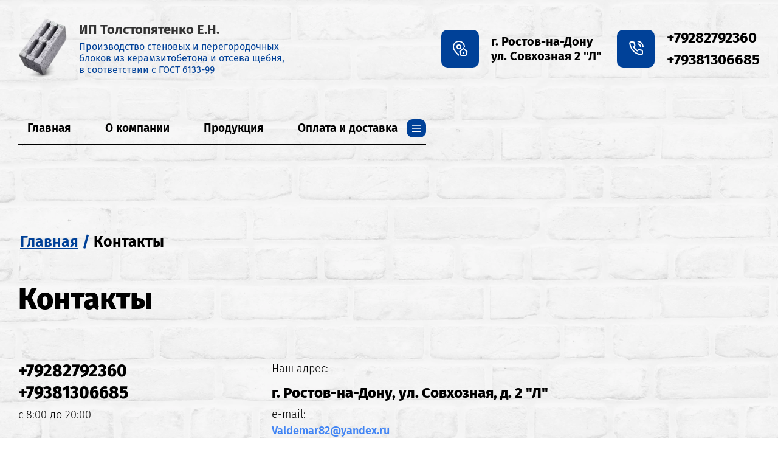

--- FILE ---
content_type: text/html; charset=utf-8
request_url: https://blokirostov.ru/contacts
body_size: 15930
content:
<!DOCTYPE html>
<html lang='ru'>
<head>
<link rel="stylesheet" href="/t/v142/images/mosaic/designs/design-i0vltdds8-1680860894_styles.css">
<meta charset="utf-8">
<meta name="robots" content="all">
<title>Контакты ИП Толстопятенко Е.Н. в Ростове-на-Дону</title>
<meta name="description" content="Контакты компании-производителя шлагоблоков, керамзитобетонных и перегородочных блоков ИП Толстопятенко Е.Н.">
<meta name="keywords" content="Контакты, ИП Толстопятенко Е.Н., купить керамзитобетонные блоки от производителя, производитель шлакоблоков в ростове, блоки перегородочные">
<meta name="viewport" content="width=device-width, initial-scale=1">
<meta name="format-detection" content="telephone=no">


<script>
 var mapKeys = {
     google: "",
     yandex: ""
 };
 var mosaicDesignId = 13304509;
 var mosaicDesignPrefix = 'i0vltdds8-1680860894';
 var mosaicTimeZone = 'Europe/Moscow';
</script>


<link rel="stylesheet" href="/g/s3/mosaic/css/ms_site_default.css">
<script src="/g/libs/jquery/1.10.2/jquery.min.js"></script>

 	<script src="/g/s3/mosaic/js/do/do.js?rnd=1770029378"></script>
	<link rel="stylesheet" href="/g/css/styles_articles_tpl.css">
	<link rel="stylesheet" href="/g/s3/mosaic/css/animate.css">
	<link rel="stylesheet" href="/t/v142/images/mosaic/modules_patch.scss.css?rnd=1770029378">
	<script src="/g/s3/misc/form/1.2.0/s3.form.js"></script>

<meta name="cmsmagazine" content="86368d8963b4f0f96b434aafa426cd49" />
<meta name="yandex-verification" content="f10b66c70df7f36e" />
<meta name="google-site-verification" content="kVaPbGSZdcToB4hLn5Qp95Ug26GctDmyJKCkijv1RMg" />

            <!-- 46b9544ffa2e5e73c3c971fe2ede35a5 -->
            <script src='/shared/s3/js/lang/ru.js'></script>
            <script src='/shared/s3/js/common.min.js'></script>
        <link rel='stylesheet' type='text/css' href='/shared/s3/css/calendar.css' /><link rel="stylesheet" href="/g/libs/lightgallery-proxy-to-hs/lightgallery.proxy.to.hs.min.css" media="all" async>
<script src="/g/libs/lightgallery-proxy-to-hs/lightgallery.proxy.to.hs.stub.min.js"></script>
<script src="/g/libs/lightgallery-proxy-to-hs/lightgallery.proxy.to.hs.js" async></script>
<link rel="icon" href="/favicon.png" type="image/png">

<link rel='stylesheet' type='text/css' href='/t/images/__csspatch/1/patch.css'/>

<!--s3_require-->
<script type="text/javascript" src="/g/s3/lp/js/lp.core.content.js"></script>
<script type="text/javascript" src="/g/s3/lp/js/calendar.gen.lp_content.js"></script>
<link rel="stylesheet" href="/t/v142/images/nzstyles.css" type="text/css"/>

<link rel="stylesheet" href="/t/images/mosaic/symbols/symbol-ikc3245qq_styles.css" type="text/css"/>
<link rel="stylesheet" href="/t/images/mosaic/symbols/symbol-iunbgbq5d_styles.css" type="text/css"/>
<link rel="stylesheet" href="/t/images/mosaic/symbols/symbol-ib9jeb8um_styles.css" type="text/css"/>
<link rel="stylesheet" href="/t/images/mosaic/symbols/symbol-i96dz21q1_styles.css" type="text/css"/>
<link rel="stylesheet" href="/g/s3/lp/lpc.v4/css/block_328906.css" type="text/css"/>
<script type="text/javascript" src="/g/s3/lp/lpc.v4/plugins/qrcode/qrcode.js"></script>
<link rel="stylesheet" href="/g/s3/lp/lpc.v4/css/block_329306.css" type="text/css"/>
<link rel="stylesheet" href="/g/s3/lp/lpc.v4/css/block_331306.css" type="text/css"/>
<!--/s3_require-->

<!--s3_goal-->
<script src="/g/s3/goal/1.0.0/s3.goal.js"></script>
<script>new s3.Goal({map:{"1166109":{"goal_id":"1166109","object_id":"74418309","event":"submit","system":"metrika","label":"88ee73e45ca8fd85","code":"anketa"},"1166309":{"goal_id":"1166309","object_id":"74418509","event":"submit","system":"metrika","label":"de7d745aa427e471","code":"anketa"},"1166509":{"goal_id":"1166509","object_id":"74418709","event":"submit","system":"metrika","label":"0c0e66e54752974a","code":"anketa"},"1166709":{"goal_id":"1166709","object_id":"74418909","event":"submit","system":"metrika","label":"280c657d187993ff","code":"anketa"},"1166909":{"goal_id":"1166909","object_id":"74419109","event":"submit","system":"metrika","label":"c768408963bb1477","code":"anketa"}}, goals: [], ecommerce:[]});</script>
<!--/s3_goal-->




			<link id="mosaic-theme-css" rel="stylesheet" href="/t/v142/images/mosaic/themes/i0vltdds8-1680860894_theme-imfelfrud.css">
	
</head>
<body>
<div class='mosaic-wrap'>
<div class='root root--u-i0vltdds8' id='i0vltdds8_0'>
<div class='section section--u-iytv9n9vn' id='iytv9n9vn_0' data-do-section='{"screen":{"scroll":false,"smooth":true}}'>

<div class='section section--u-ikc3245qq' id='ikc3245qq_0' data-do-section='{"screen":{"scroll":false,"smooth":true}}'>
<div class='section section--u-ig4vdwcyv' id='ig4vdwcyv_0' data-do-section='{"screen":{"scroll":false,"smooth":true}}'>
<div class='container container--u-icdfot84p' id='icdfot84p_0'>
<div class='div div--u-i1bthp2f4' id='i1bthp2f4_0'>
<a href='/' class='link-universal link-universal--u-izfqxnuwd' id='izfqxnuwd_0' data-do-link_universal='{"screen":{"type":"link","popup":"none","eventName":"none","eventElement":"self","eventAction":"","selectedTag":"","linkType":"link","blank":false}}'>
<div class='imageFit imageFit--u-izc03at61' id='izc03at61_0' data-do-image='{"screen":{"objectFit":"contain","maxWidth":280,"maxHeight":280}}'>
<img data-origin-src='/thumb/2/_trHegd_eRc523OZ0D0ZpA/r/d/pic22.png' data-size='1000x1333' src='/thumb/2/gfPWc-JlVkQjCZT_1mReZw/280r280/d/pic22.png' alt='pic22' title='' class='imageFit__img imageFit__img--u-iskk0muej' id='iskk0muej_0' />
<div class='imageFit__overlay imageFit__overlay--u-ivqpd35iz' id='ivqpd35iz_0'></div>
<div class='imageFit__zoom imageFit__zoom--u-itchywro5' id='itchywro5_0'>
<span class='svg_image svg_image--u-i1hjm44hz' id='i1hjm44hz_0' data-do-svg_image='{"screen":{"stretch":true}}'>

</span>
</div>
</div>
</a>
<div class='div div--u-ivyxri4k6' id='ivyxri4k6_0'>
<a href='/' class='link-universal link-universal--u-iybunijuu' id='iybunijuu_0' data-do-link_universal='{"screen":{"type":"link","popup":"none","eventName":"none","eventElement":"self","eventAction":"","selectedTag":"","linkType":"link","blank":false}}'>
<div class='text text--u-ihn6g448f' id='ihn6g448f_0'>
<span class='text-block-wrap-div' >ИП Толстопятенко Е.Н.</span>
</div>
</a>
<div class='text text--u-it4jq4ptb' id='it4jq4ptb_0'>
<span class='text-block-wrap-div' ><span style="font-weight:bolder">Производство стеновых и перегородочных блоков из керамзитобетона и отсева щебня, в соответствии с ГОСТ 6133-99</span></span>
</div>
</div>
</div>
<div class='div div--u-imntfawv9' id='imntfawv9_0'>
<div class='div div--u-i07egcx6o' id='i07egcx6o_0'>
<div class='div div--u-izdjevy71' id='izdjevy71_0'>
<span class='svg_image svg_image--u-iqhucdjsq' id='iqhucdjsq_0' data-do-svg_image='{"screen":{"stretch":true}}'>
<svg xmlns="http://www.w3.org/2000/svg" width="512" height="511" viewBox="0 0 512 511" data-prefix="izrctwduh"><path d="M204.5 458.83v51.88l-12.539-10.13a840.729 840.729 0 0 1-94.781-92.71C32.7 333.8 0 267.31 0 210.255V204.6C0 91.783 91.738 0 204.5 0S409 91.783 409 204.6v5.655c0 4.791-.25 9.658-.72 14.582l-39.99-36.5c-8.19-83.2-78.517-148.412-163.79-148.412-90.758 0-164.6 73.876-164.6 164.678v5.655c0 96.415 124.164 213.135 164.6 248.575zm122.7-28.67h59.85v-59.89H327.2v59.89zM204.5 119.766a84.832 84.832 0 1 1-84.793 84.834 84.911 84.911 0 0 1 84.793-84.834zm0 39.921a44.913 44.913 0 1 0 44.891 44.913 44.952 44.952 0 0 0-44.891-44.913zM485.11 403.03l-11.22-10.24v64.09a54.173 54.173 0 0 1-54.1 54.12H293.461a54.173 54.173 0 0 1-54.1-54.12v-64.09l-11.218 10.24-26.891-29.49L356.62 231.722 512 373.54zm-51.12-46.66l-77.37-70.61-77.354 70.61v100.51a14.213 14.213 0 0 0 14.2 14.2H419.79a14.216 14.216 0 0 0 14.2-14.2V356.37zm0 0" fill-rule="evenodd" class="path-iykhfvg20"/></svg>
</span>
</div>
<a target='_self' href='tel:' class='link-universal link-universal--u-itjf1abd6' id='itjf1abd6_0' data-do-link_universal='{"screen":{"type":"link","popup":"none","eventName":"none","eventElement":"self","eventAction":"","selectedTag":"","linkType":"phone","blank":false}}'>
<div class='list list--u-iwy8c92cm' id='iwy8c92cm_0'>
<div class='list__item list__item--u-ie7oa637b' id='ie7oa637b_0'>
<div class='text text--u-iqe4i2dow' id='iqe4i2dow_0'>
<span class='text-block-wrap-div' >г. Ростов-на-Дону&nbsp; <br>ул. Совхозная 2 "Л"</span>
</div>
</div>
</div>
</a>
</div>
<div class='div div--u-idvghw9k5' id='idvghw9k5_0'>
<div class='div div--u-i3owrmrre' id='i3owrmrre_0'>
<span class='svg_image svg_image--u-idqabg6vq' id='idqabg6vq_0' data-do-svg_image='{"screen":{"stretch":true}}'>
<svg xmlns="http://www.w3.org/2000/svg" fill="none" height="24" stroke="#000" stroke-linecap="round" stroke-linejoin="round" stroke-width="2" viewBox="0 0 24 24" width="24" data-prefix="ia7jabf95"><path d="M15.05 5A5 5 0 0 1 19 8.95M15.05 1A9 9 0 0 1 23 8.94m-1 7.98v3a2 2 0 0 1-2.18 2 19.79 19.79 0 0 1-8.63-3.07 19.5 19.5 0 0 1-6-6 19.79 19.79 0 0 1-3.07-8.67A2 2 0 0 1 4.11 2h3a2 2 0 0 1 2 1.72 12.84 12.84 0 0 0 .7 2.81 2 2 0 0 1-.45 2.11L8.09 9.91a16 16 0 0 0 6 6l1.27-1.27a2 2 0 0 1 2.11-.45 12.84 12.84 0 0 0 2.81.7A2 2 0 0 1 22 16.92z" data-changed="true" class="path-idnvksjtp"/></svg>
</span>
</div>
<div class='list list--u-i7w26j2dt' id='i7w26j2dt_0'>
<div class='list__item list__item--u-iiqcavk9m' id='iiqcavk9m_0'>
<a target='_self' href='tel:+79282792360' class='link-universal link-universal--u-itwvhe14k' id='itwvhe14k_0' data-do-link_universal='{"screen":{"type":"link","popup":"none","eventName":"none","eventElement":"self","eventAction":"","selectedTag":"","linkType":"phone","blank":false}}'>
<div class='text text--u-iap08yp9e' id='iap08yp9e_0'>
<span class='text-block-wrap-div' >+79282792360</span>
</div>
</a>
</div>
<div class='list__item list__item--u-iiqcavk9m' id='iiqcavk9m_1'>
<a target='_self' href='tel:+79381306685' class='link-universal link-universal--u-itwvhe14k' id='itwvhe14k_1' data-do-link_universal='{"screen":{"type":"link","popup":"none","eventName":"none","eventElement":"self","eventAction":"","selectedTag":"","linkType":"phone","blank":false}}'>
<div class='text text--u-iap08yp9e' id='iap08yp9e_1'>
<span class='text-block-wrap-div' >+79381306685</span>
</div>
</a>
</div>
</div>
</div>
</div>
</div>
</div>
<div class='section section--u-imulg2846' id='imulg2846_0' data-do-section='{"screen":{"scroll":false,"smooth":true}}'>
<div class='container container--u-ikrrfamu4' id='ikrrfamu4_0'>
<div class='hor-menu hor-menu--u-id26ol3ux' id='id26ol3ux_0' data-do-menu_horizontal='{"screen":{"mode":"Popup","cancelForward":false,"more":true,"toLevel":0,"firstClickOpen":false,"delayIn":200,"delayOut":200}}'>
<ul class='hor-menu__list hor-menu__list--u-i5hlutuzt' id='i5hlutuzt_0'>
<li class='hor-menu__item hor-menu__item--u-ieoox60yq ' id='ieoox60yq_0'>
<a   href='/' class='hor-menu__link hor-menu__link--u-ia6nrph55' id='ia6nrph55_0'>
<span class='hor-menu__text hor-menu__text--u-iqf4xkllr' id='iqf4xkllr_0'>
<span class='text-block-wrap-div' >Главная</span>
</span>
</a>


    </li>
    <li class='hor-menu__item hor-menu__item--u-ieoox60yq ' id='ieoox60yq_1'>
<a   href='/about' class='hor-menu__link hor-menu__link--u-ia6nrph55' id='ia6nrph55_1'>
<span class='hor-menu__text hor-menu__text--u-iqf4xkllr' id='iqf4xkllr_1'>
<span class='text-block-wrap-div' >О компании</span>
</span>
</a>


    </li>
    <li class='hor-menu__item hor-menu__item--u-ieoox60yq ' id='ieoox60yq_2'>
<a   href='/products' class='hor-menu__link hor-menu__link--u-ia6nrph55' id='ia6nrph55_2'>
<span class='hor-menu__text hor-menu__text--u-iqf4xkllr' id='iqf4xkllr_2'>
<span class='text-block-wrap-div' >Продукция</span>
</span>
<span class='hor-menu__icon hor-menu__icon--u-iuobl67qz' id='iuobl67qz_0'></span>
</a>


    <ul class='hor-menu__sub_list hor-menu__sub_list--u-in6hahjlr' id='in6hahjlr_0'>
<li class='hor-menu__sub_item hor-menu__sub_item--u-ipzan490w ' id='ipzan490w_0'>
<a   href='/keramzitobetonnye-bloki' class='hor-menu__sub_link hor-menu__sub_link--u-is7kuflvt' id='is7kuflvt_0'>
<span class='hor-menu__sub_text hor-menu__sub_text--u-iukorgthg' id='iukorgthg_0'>
<span class='text-block-wrap-div' >Керамзитобетонные блоки</span>
</span>
</a>

    </li>
    <li class='hor-menu__sub_item hor-menu__sub_item--u-ipzan490w ' id='ipzan490w_1'>
<a   href='/shlakobloki' class='hor-menu__sub_link hor-menu__sub_link--u-is7kuflvt' id='is7kuflvt_1'>
<span class='hor-menu__sub_text hor-menu__sub_text--u-iukorgthg' id='iukorgthg_1'>
<span class='text-block-wrap-div' >Бетонные стеновые блоки</span>
</span>
</a>

    </li>
    <li class='hor-menu__sub_item hor-menu__sub_item--u-ipzan490w ' id='ipzan490w_2'>
<a   href='/peregorodochnye-bloki' class='hor-menu__sub_link hor-menu__sub_link--u-is7kuflvt' id='is7kuflvt_2'>
<span class='hor-menu__sub_text hor-menu__sub_text--u-iukorgthg' id='iukorgthg_2'>
<span class='text-block-wrap-div' >Перегородочные блоки</span>
</span>
</a>

    </li>
            </ul></li>
    <li class='hor-menu__item hor-menu__item--u-ieoox60yq ' id='ieoox60yq_3'>
<a   href='/oplata-i-dostavka' class='hor-menu__link hor-menu__link--u-ia6nrph55' id='ia6nrph55_3'>
<span class='hor-menu__text hor-menu__text--u-iqf4xkllr' id='iqf4xkllr_3'>
<span class='text-block-wrap-div' >Оплата и доставка</span>
</span>
</a>


    </li>
    <li class='hor-menu__item hor-menu__item--u-ieoox60yq ' id='ieoox60yq_4'>
<a   href='/price' class='hor-menu__link hor-menu__link--u-ia6nrph55' id='ia6nrph55_4'>
<span class='hor-menu__text hor-menu__text--u-iqf4xkllr' id='iqf4xkllr_4'>
<span class='text-block-wrap-div' >Прайс-лист</span>
</span>
</a>


    </li>
    <li class='hor-menu__item hor-menu__item--u-ieoox60yq is-current' id='ieoox60yq_5'>
<a   href='/contacts' class='hor-menu__link hor-menu__link--u-ia6nrph55' id='ia6nrph55_5'>
<span class='hor-menu__text hor-menu__text--u-iqf4xkllr' id='iqf4xkllr_5'>
<span class='text-block-wrap-div' >Контакты</span>
</span>
</a>


    </li>
    <li class='hor-menu__item hor-menu__item--u-ieoox60yq ' id='ieoox60yq_6'>
<a   href='/feedback' class='hor-menu__link hor-menu__link--u-ia6nrph55' id='ia6nrph55_6'>
<span class='hor-menu__text hor-menu__text--u-iqf4xkllr' id='iqf4xkllr_6'>
<span class='text-block-wrap-div' >Напишите нам</span>
</span>
</a>


</li></ul>
<ul class='hor-menu__more_list hor-menu__more_list--u-imhmk15ue' id='imhmk15ue_0'>
<li class='hor-menu__item hor-menu__item--u-ihsghtyr3' id='ihsghtyr3_0'>
<a href='#' class='hor-menu__more_link hor-menu__more_link--u-iuhn5bjp4' id='iuhn5bjp4_0'>
<span class='hor-menu__text hor-menu__text--u-i7qcce295' id='i7qcce295_0'>
<span class='text-block-wrap-div' >...</span>
</span>
</a>
<ul class='hor-menu__sub_list hor-menu__sub_list--u-iakidzlp2' id='iakidzlp2_0'>
</ul>
</li>
</ul>
</div>
</div>
</div>
</div></div>
<div class='section section--u-i65eeu0n4' id='i65eeu0n4_0' data-do-section='{"screen":{"scroll":false,"smooth":true}}'>
<div data-do-animation='[{"medias":["screen"],"event":"onScrollIntoView","animation":{"name":"zoomIn","duration":1,"delay":0,"infinite":false,"loop":false}}]' class='container container--u-ihzljqan6' id='ihzljqan6_0'>
<div data-url='/contacts' class='mosaic-crumbs mosaic-crumbs--u-isexbsllk' id='isexbsllk_0' data-do-crumbs='{"screen":{"delimiter":"\/"}}'>
<a href="/" class="mosaic-crumbs__item_link mosaic-crumbs__item_link--u-iocofbxly" ><span class="text-block-wrap-div">Главная</span></a><span class="mosaic-crumbs__delimiter mosaic-crumbs__delimiter--u-i0r08qoem">/</span><span class="mosaic-crumbs__last mosaic-crumbs__last--u-ib088rbop"><span class="text-block-wrap-div">Контакты</span></span>
</div>
<h1 class='page-title page-title--u-ig33b8bi9' id='ig33b8bi9_0'>
Контакты
</h1>
<div class='content content--u-i0j5v5o8u' id='i0j5v5o8u_0' data-do-content='{"screen":{"image":true,"gallery":false,"text":true,"headers":true}}'>				
			<link rel="stylesheet" href="/g/s3/css/submenu.css">
	<div class="lpc-content-wrapper"><script>var mapKeys = {google: "",yandex: ""};</script><!-- LP requires --><link rel="stylesheet" href="/g/s3/lp/lpc.v4/css/form.styles.css" type="text/css"/><link rel="stylesheet" href="/g/s3/lp/lpc.v4/css/styles.css" type="text/css"/><script src="/g/s3/lp/lpc.v4/js/lpc-styling.js"></script><script src="/g/s3/lp/lpc.v4/plugins/lazyload/lazyload.js"></script><script src="/g/s3/lp/lpc.v4/js/main.js"></script><div id="lpc-styles-container"></div><link type="text/css" rel="stylesheet" href="/t/css/__landing_page_90342309.css?rnd=1735191521"><!-- LP requires --><script>s3LP.page_blocking = false;s3LP.templateID = 706;</script><script>$(window).on("load", function(){s3LP.init({"is_cms":false});});</script><div class="decor-wrap">


<div class="lpc-contact-2 lpc-block lpc-gap-block" id="_lp_block_253264909" data-block-layout="346506" data-elem-type="block"><div class="lp-block-bg _not_fill"><div class="lp-block-bg__video _lp-video"></div><div class="lp-block-overlay"></div></div><div class="lpc-contact-2__wrap lpc-wrap"><div class="lpc-contact-2__inner" data-lp-selector=".lpc-contact-2__inner" data-elem-type="card_container"><div class="lpc-contact-2__inner-box lpc-row"><div class="lpc-contact-2__left lpc-col-4-xl lpc-col-4-lg lpc-col-4-md lpc-col-12-sm lpc-col-12-xs" data-lp-selector=".lpc-contact-2__left" data-elem-type="container"><div class="pc-contact-2__phones"><div class="lpc-contact-2__phones-item lpc-title-color"><a href="tel:+79282792360" data-qr-code-size="100" class="lpc-contact-2__phones-number lp-header-title-3"  data-lp-selector=".lpc-contact-2__phones-number" data-path="phones.0.tel" data-elem-type="text" data-header-title-type-path="title_type" data-header-title-type-list="1,2,3,4,5,6">+79282792360</a></div><div class="lpc-contact-2__phones-item lpc-title-color"><a href="tel:+79381306685" data-qr-code-size="100" class="lpc-contact-2__phones-number lp-header-title-3"  data-lp-selector=".lpc-contact-2__phones-number" data-path="phones.1.tel" data-elem-type="text" data-header-title-type-path="title_type" data-header-title-type-list="1,2,3,4,5,6">+79381306685</a><div class="lpc-contact-2__phones-desc lp-header-text-2" data-header-text-type-path="desc_type" data-header-text-type-list="1,2,3,4" data-lp-selector=".lpc-contact-2__phones-desc" data-path="phones.1.desc" data-elem-type="text">с 8:00 до 20:00</div></div></div></div><div class="lpc-contact-2__right lpc-col-8-xl lpc-col-8-lg lpc-col-8-md lpc-col-12-sm lpc-col-12-xs" data-lp-selector=".lpc-contact-2__right" data-elem-type="container"><div class="lpc-contact-2__address"><div class="lpc-contact-2__address-title lp-header-text-2" data-header-text-type-path="text_type" data-header-text-type-list="1,2,3,4" data-lp-selector=".lpc-contact-2__address-title" data-path="address_title" data-elem-type="text">Наш адрес:</div><div class="lpc-contact-2__address-text lp-header-title-4" data-header-title-type-path="items_title_type" data-header-title-type-list="1,2,3,4,5,6" data-lp-selector=".lpc-contact-2__address-text" data-path="address" data-elem-type="text">г. Ростов-на-Дону, ул. Совхозная, д. 2 &quot;Л&quot;</div><div class="lpc-contact-2__address-description lp-header-text-2" data-header-text-type-path="text_type" data-header-text-type-list="1,2,3,4" data-lp-selector=".lpc-contact-2__address-description" data-path="description" data-elem-type="text">e-mail:&nbsp;<br />
<a href="mailto:Valdemar82@yandex.ru">Valdemar82@yandex.ru</a></div><div class="lpc-contact-2__metro"></div></div></div></div></div></div>
			<script>
	
	(function (numBlock, selector) {
	    let selectorSearch = 'fast-lazy-load'; 
	    let blocks = document.querySelectorAll('.lpc-block'); 
	    if (!blocks.length) return; 
	    blocks.forEach(block => {
	        let elements = block.querySelectorAll('.'+selectorSearch);
	        if (!elements.length) return;
	
	        let observer = new IntersectionObserver(function (entries, observerInstance) {
	            entries.forEach(function (entry) {
	                if (entry.isIntersecting) {
	                    let targetElem = entry.target;
	                    const src = targetElem.getAttribute('data-src');
	
	                    if (src) {
	                        targetElem.src = src;
	                        targetElem.removeAttribute('data-src');
	                        targetElem.classList.remove(selectorSearch);
	                        observerInstance.unobserve(targetElem);
	                    }
	                }
	            });
	        });
	
	        elements.forEach(function (elem) {
	            observer.observe(elem);
	        });
	    });
	})();
</script>

		</div>
<div class="lpc-contact-5 lpc-block lpc-gap-block" id="_lp_block_253265309" data-block-layout="347506" data-elem-type="block"><div class="lp-block-bg _not_fill"><div class="lp-block-bg__video _lp-video"></div><div class="lp-block-overlay"></div></div><div class="lpc-contact-5__wrap lpc-wrap"><div class="lpc-contact-5__inner _center" data-lp-selector=".lpc-contact-5__inner" data-elem-type="card_container"><a href="https://t.me/rostovstroymarket" class="lpc-contact-5__link" data-lp-selector=".lpc-contact-5__link" data-path="social.0.link" data-elem-type="generate" data-lp-controls-list="background,border,indents,shadow,link" data-link_path="social.0.link"  ><div class="lpc-contact-5__icon-box" data-lp-selector=".lpc-contact-5__icon-box" data-elem-type="container"><div class="lpc-contact-5__icon" data-elem-type="svg_mask" data-lp-selector=".lpc-contact-5__icon" data-path="social.0.image"><span style="--mask-image-url: url(/d/fgs16_telegram-cl-bg.svg)"></span></div></div><span class="lpc-contact-5__subtitle lp-header-text-2" data-header-text-type-path="desc_type" data-header-text-type-list="1,2,3,4" data-lp-selector=".lpc-contact-5__subtitle" data-path="social.0.subtitle" data-elem-type="text">Написать в Telegram</span></a><a href="https://wa.me/79282792360" class="lpc-contact-5__link" data-lp-selector=".lpc-contact-5__link" data-path="social.1.link" data-elem-type="generate" data-lp-controls-list="background,border,indents,shadow,link" data-link_path="social.1.link"  ><div class="lpc-contact-5__icon-box" data-lp-selector=".lpc-contact-5__icon-box" data-elem-type="container"><div class="lpc-contact-5__icon" data-elem-type="svg_mask" data-lp-selector=".lpc-contact-5__icon" data-path="social.1.image"><span style="--mask-image-url: url(/d/fgs16_whatsapp-cl-bg.svg)"></span></div></div><span class="lpc-contact-5__subtitle lp-header-text-2" data-header-text-type-path="desc_type" data-header-text-type-list="1,2,3,4" data-lp-selector=".lpc-contact-5__subtitle" data-path="social.1.subtitle" data-elem-type="text">Написать в WhatsApp</span></a><a href="tel:+79282792360" class="lpc-contact-5__link" data-lp-selector=".lpc-contact-5__link" data-path="social.2.link"  data-elem-type="container"  ><div class="lpc-contact-5__icon-box" data-lp-selector=".lpc-contact-5__icon-box" data-elem-type="container"><div class="lpc-contact-5__icon" data-elem-type="svg_mask" data-lp-selector=".lpc-contact-5__icon" data-path="social.2.image"><span style="--mask-image-url: url(/d/fgs16_phone.svg)"></span></div></div><span class="lpc-contact-5__subtitle lp-header-text-2" data-header-text-type-path="desc_type" data-header-text-type-list="1,2,3,4" data-lp-selector=".lpc-contact-5__subtitle" data-path="social.2.subtitle" data-elem-type="text">Позвонить</span></a><a href="mailto:Valdemar82@yandex.ru" class="lpc-contact-5__link" data-lp-selector=".lpc-contact-5__link" data-path="social.3.link"  data-elem-type="container"  ><div class="lpc-contact-5__icon-box" data-lp-selector=".lpc-contact-5__icon-box" data-elem-type="container"><div class="lpc-contact-5__icon" data-elem-type="svg_mask" data-lp-selector=".lpc-contact-5__icon" data-path="social.3.image"><span style="--mask-image-url: url(/d/fgs16_mail.svg)"></span></div></div><span class="lpc-contact-5__subtitle lp-header-text-2" data-header-text-type-path="desc_type" data-header-text-type-list="1,2,3,4" data-lp-selector=".lpc-contact-5__subtitle" data-path="social.3.subtitle" data-elem-type="text">Написать на почту</span></a></div></div>
			<script>
	
	(function (numBlock, selector) {
	    let selectorSearch = 'fast-lazy-load'; 
	    let blocks = document.querySelectorAll('.lpc-block'); 
	    if (!blocks.length) return; 
	    blocks.forEach(block => {
	        let elements = block.querySelectorAll('.'+selectorSearch);
	        if (!elements.length) return;
	
	        let observer = new IntersectionObserver(function (entries, observerInstance) {
	            entries.forEach(function (entry) {
	                if (entry.isIntersecting) {
	                    let targetElem = entry.target;
	                    const src = targetElem.getAttribute('data-src');
	
	                    if (src) {
	                        targetElem.src = src;
	                        targetElem.removeAttribute('data-src');
	                        targetElem.classList.remove(selectorSearch);
	                        observerInstance.unobserve(targetElem);
	                    }
	                }
	            });
	        });
	
	        elements.forEach(function (elem) {
	            observer.observe(elem);
	        });
	    });
	})();
</script>

		</div></div></div>
		<script>
		  let decorWrap = document.querySelector(".decor-wrap");
		
		  if(!!decorWrap) {
		    let decorWrapWidth = decorWrap.offsetWidth;
		
		    if (decorWrapWidth < 480) {
		      decorWrap.setAttribute("data-media-source", "media-xs");
		    } else if (decorWrapWidth < 768) {
		      decorWrap.setAttribute("data-media-source", "media-sm");
		    } else if (decorWrapWidth < 992) {
		      decorWrap.setAttribute("data-media-source", "media-md");
		    } else if (decorWrapWidth < 1280) {
		      decorWrap.setAttribute("data-media-source", "media-lg");
		    } else if (decorWrapWidth >= 1280) {
		      decorWrap.setAttribute("data-media-source", "media-xl");
		    }
		  }
		</script>
	



</div>
</div>
</div>

<div class='section section--u-iunbgbq5d' id='iunbgbq5d_0' data-do-section='{"screen":{"scroll":false,"smooth":true}}'>
<div class='section section--u-icwi42bq2' id='icwi42bq2_0' data-do-section='{"screen":{"scroll":false,"smooth":true}}'>
<div class='mosaic-map mosaic-map--u-i42fjo529' id='i42fjo529_0' data-do-map='{"screen":{"type":"yandex","zoom":17,"lang":"ru","center":"47.221007, 39.570195","bullets":[{"name":"\u0413. \u0420\u041e\u0421\u0422\u041e\u0412-\u041d\u0410-\u0414\u041e\u041d\u0423","desc":"\u0423\u041b. \u0421\u041e\u0412\u0425\u041e\u0417\u041d\u0410\u042f 2 \"\u041b\"","coords":"47.221007, 39.570195"}]}}'></div>
</div>
<div class='section section--u-i8msg1g6w' id='i8msg1g6w_0' data-do-section='{"screen":{"scroll":false,"smooth":true}}'>
<div class='container container--u-i0rgld00x' id='i0rgld00x_0'>
<div class='text text--u-iwv3lyiri' id='iwv3lyiri_0'>
<span class='text-block-wrap-div' >КОНТАКТЫ</span>
</div>
<div class='div div--u-ihkz15cps' id='ihkz15cps_0'>
<div data-do-animation='[]' class='div div--u-iw92rgub2' id='iw92rgub2_0'>
<div data-do-animation='[]' class='div div--u-ifua4rmf4' id='ifua4rmf4_0'>
<div class='div div--u-izuxtool9' id='izuxtool9_0'>
<div class='div div--u-icxtwcy6h' id='icxtwcy6h_0'>
<span class='svg_image svg_image--u-i3689fqus' id='i3689fqus_0' data-do-svg_image='{"screen":{"stretch":true}}'>
<svg xmlns="http://www.w3.org/2000/svg" fill="none" height="24" stroke="#000" stroke-linecap="round" stroke-linejoin="round" stroke-width="2" viewBox="0 0 24 24" width="24" data-prefix="ia7jabf95"><path d="M15.05 5A5 5 0 0 1 19 8.95M15.05 1A9 9 0 0 1 23 8.94m-1 7.98v3a2 2 0 0 1-2.18 2 19.79 19.79 0 0 1-8.63-3.07 19.5 19.5 0 0 1-6-6 19.79 19.79 0 0 1-3.07-8.67A2 2 0 0 1 4.11 2h3a2 2 0 0 1 2 1.72 12.84 12.84 0 0 0 .7 2.81 2 2 0 0 1-.45 2.11L8.09 9.91a16 16 0 0 0 6 6l1.27-1.27a2 2 0 0 1 2.11-.45 12.84 12.84 0 0 0 2.81.7A2 2 0 0 1 22 16.92z" data-changed="true" class="path-idnvksjtp"/></svg>
</span>
</div>
<div class='div div--u-i3lpl570r' id='i3lpl570r_0'>
<div class='blocklist__item_title blocklist__item_title--u-ixfrukf3d' id='ixfrukf3d_0'>
<span class='text-block-wrap-div' >Звоните нам:</span>
</div>
<a target='_self' href='tel:+79282792360' class='link-universal link-universal--u-i3k07oi3o' id='i3k07oi3o_0' data-do-link_universal='{"screen":{"type":"link","popup":"none","eventName":"none","eventElement":"self","eventAction":"","selectedTag":"","linkType":"phone","blank":false}}'>
<div class='blocklist__item_title blocklist__item_title--u-iphmis3f2' id='iphmis3f2_0'>
<span class='text-block-wrap-div' >+79282792360</span>
</div>
</a>
</div>
</div>
<div class='div div--u-ilo6c916s' id='ilo6c916s_0'>
<div class='div div--u-ieeb0ve85' id='ieeb0ve85_0'>
<span class='svg_image svg_image--u-iezq7lf3t' id='iezq7lf3t_0' data-do-svg_image='{"screen":{"stretch":true}}'>
<svg xmlns="http://www.w3.org/2000/svg" width="512" height="511" viewBox="0 0 512 511" data-prefix="iv8exwz2n"><path d="M204.5 458.83v51.88l-12.539-10.13a840.729 840.729 0 0 1-94.781-92.71C32.7 333.8 0 267.31 0 210.255V204.6C0 91.783 91.738 0 204.5 0S409 91.783 409 204.6v5.655c0 4.791-.25 9.658-.72 14.582l-39.99-36.5c-8.19-83.2-78.517-148.412-163.79-148.412-90.758 0-164.6 73.876-164.6 164.678v5.655c0 96.415 124.164 213.135 164.6 248.575zm122.7-28.67h59.85v-59.89H327.2v59.89zM204.5 119.766a84.832 84.832 0 1 1-84.793 84.834 84.911 84.911 0 0 1 84.793-84.834zm0 39.921a44.913 44.913 0 1 0 44.891 44.913 44.952 44.952 0 0 0-44.891-44.913zM485.11 403.03l-11.22-10.24v64.09a54.173 54.173 0 0 1-54.1 54.12H293.461a54.173 54.173 0 0 1-54.1-54.12v-64.09l-11.218 10.24-26.891-29.49L356.62 231.722 512 373.54zm-51.12-46.66l-77.37-70.61-77.354 70.61v100.51a14.213 14.213 0 0 0 14.2 14.2H419.79a14.216 14.216 0 0 0 14.2-14.2V356.37zm0 0" fill-rule="evenodd" class="path-iwhalv5at"/></svg>
</span>
</div>
<div class='div div--u-ia134q69t' id='ia134q69t_0'>
<div class='blocklist__item_title blocklist__item_title--u-iz60ic5d2' id='iz60ic5d2_0'>
<span class='text-block-wrap-div' >Мы находимся по адресу:</span>
</div>
<div class='blocklist__item_title blocklist__item_title--u-i0stwnqht' id='i0stwnqht_0'>
<span class='text-block-wrap-div' >г. Ростов-на-Дону, ул. Совхозная, Д. 2Л</span>
</div>
</div>
</div>
<div class='div div--u-iyajyp8t3' id='iyajyp8t3_0'>
<div class='div div--u-i71z5ekze' id='i71z5ekze_0'>
<span class='svg_image svg_image--u-i5x0tzsg7' id='i5x0tzsg7_0' data-do-svg_image='{"screen":{"stretch":true}}'>
<svg xmlns="http://www.w3.org/2000/svg" width="512" height="444" viewBox="0 0 512 444" data-prefix="io6csf4um"><path d="M467.551 290.4l25.394-25.4-28.285-28.285-25.394 25.394a79.547 79.547 0 0 0-21.266-8.73V218h-40v35.719a79.513 79.513 0 0 0-19.941 8.39l-25.4-25.394L304.379 265l25.394 25.4A79.427 79.427 0 0 0 321.2 311H286v40h35.2a79.427 79.427 0 0 0 8.578 20.605L304.379 397l28.285 28.285 25.395-25.394a79.513 79.513 0 0 0 19.941 8.39V444h40v-35.379a79.519 79.519 0 0 0 21.27-8.73l25.394 25.394L492.945 397l-25.394-25.395A79.575 79.575 0 0 0 476.133 351H512v-40h-35.867a79.575 79.575 0 0 0-8.582-20.605zM358.66 331a39.755 39.755 0 0 1 7.356-23.07l9.574-9.575A39.979 39.979 0 1 1 358.66 331zM452 0H60A60.066 60.066 0 0 0 0 60v256a60.066 60.066 0 0 0 60 60h192.418a152.2 152.2 0 0 1-6.664-40H60a20.024 20.024 0 0 1-20-20V72.262l216 160.664L472 72.262v124.5a154 154 0 0 1 40 31.57V60a60.066 60.066 0 0 0-60-60zM63.648 40h384.7L256 183.074zm0 0" fill-rule="evenodd" class="path-iu3g8i5bt"/></svg>
</span>
</div>
<div class='div div--u-i3bo75ite' id='i3bo75ite_0'>
<div class='blocklist__item_title blocklist__item_title--u-iif5jat03' id='iif5jat03_0'>
<span class='text-block-wrap-div' >Наш e-mail:</span>
</div>
<a target='_self' href='mailto:VALDEMAR82@YANDEX.RU' class='link-universal link-universal--u-ir6w9bkxc' id='ir6w9bkxc_0' data-do-link_universal='{"screen":{"type":"link","popup":"none","eventName":"none","eventElement":"self","eventAction":"","selectedTag":"","linkType":"email","blank":false}}'>
<div class='blocklist__item_title blocklist__item_title--u-ihtwinll6' id='ihtwinll6_0'>
<span class='text-block-wrap-div' >Valdemar82@yandex.ru</span>
</div>
</a>
</div>
</div>
</div>
</div>
<div class='list list--u-ib6j2yhv6' id='ib6j2yhv6_0'>
<div class='list__item list__item--u-ixdx0ouc0' id='ixdx0ouc0_0'>
<a target='_blank' href='https://api.whatsapp.com/send/?phone=79282792360&text&type=phone_number&app_absent=0' class='link-universal link-universal--u-iue1v2d3u' id='iue1v2d3u_0' data-do-link_universal='{"screen":{"type":"link","popup":"none","eventName":"none","eventElement":"self","eventAction":"","selectedTag":"","linkType":"link","blank":true}}'>
<span class='svg_image svg_image--u-i4v8sdlvo' id='i4v8sdlvo_0' data-do-svg_image='{"screen":{"stretch":true}}'>
<svg width="64" height="64" viewBox="0 0 64 64" fill="none" xmlns="http://www.w3.org/2000/svg" data-prefix="idl3uujwi"><path d="M0 0h64v64H0z" class="path-i43gm9ov4"/><path fill-rule="evenodd" clip-rule="evenodd" d="M41.448 22.542a13.223 13.223 0 0 0-9.392-3.875c-7.319 0-13.275 5.927-13.278 13.213 0 2.329.61 4.602 1.772 6.606l-1.883 6.847 7.038-1.837a13.318 13.318 0 0 0 6.345 1.608h.006c7.318 0 13.274-5.928 13.277-13.214a13.103 13.103 0 0 0-3.885-9.348zm-9.392 20.33h-.005c-1.98 0-3.922-.53-5.616-1.53l-.403-.238-4.177 1.09 1.114-4.053-.262-.416a10.918 10.918 0 0 1-1.687-5.845c.002-6.055 4.953-10.982 11.04-10.982a10.987 10.987 0 0 1 7.802 3.221 10.89 10.89 0 0 1 3.23 7.77c-.003 6.057-4.954 10.984-11.036 10.984zm6.053-8.225c-.332-.165-1.963-.964-2.267-1.074-.304-.11-.525-.166-.746.165-.221.33-.857 1.074-1.05 1.295-.194.22-.388.248-.72.082-.331-.165-1.4-.514-2.668-1.639-.986-.875-1.652-1.956-1.845-2.287-.194-.33-.02-.51.146-.674.149-.148.331-.386.497-.578.166-.193.221-.33.332-.551.11-.22.055-.413-.028-.578-.083-.166-.746-1.791-1.023-2.452-.269-.644-.542-.557-.746-.567-.193-.01-.415-.012-.636-.012-.221 0-.58.083-.885.413-.304.331-1.16 1.13-1.16 2.755s1.188 3.195 1.354 3.416c.166.22 2.34 3.555 5.667 4.985.792.34 1.41.543 1.892.696.794.251 1.518.215 2.09.13.637-.094 1.962-.798 2.238-1.57.277-.77.277-1.432.194-1.57-.083-.137-.304-.22-.636-.385z" class="path-i6ka48rqe"/><defs><linearGradient id="paint0_linear_217_1057" x1="32" y1="0" x2="32" y2="64" gradientUnits="userSpaceOnUse"><stop class="stop-iz80u1r74"/><stop offset="1" class="stop-ijm5w3em9"/></linearGradient></defs></svg>
</span>
</a>
</div>
<div class='list__item list__item--u-ixdx0ouc0' id='ixdx0ouc0_1'>
<a target='_blank' href='https://t.me/rostovstroymarket' class='link-universal link-universal--u-iue1v2d3u' id='iue1v2d3u_1' data-do-link_universal='{"screen":{"type":"link","popup":"none","eventName":"none","eventElement":"self","eventAction":"","selectedTag":"","linkType":"link","blank":true}}'>
<span class='svg_image svg_image--u-i4v8sdlvo' id='i4v8sdlvo_1' data-do-svg_image='{"screen":{"stretch":true}}'>
<svg xmlns="http://www.w3.org/2000/svg" width="383.564" height="320.192" viewBox="0 0 383.564 320.192" data-prefix="ihribk25z"><path d="M150.509 211.022l-6.345 89.4c9.076 0 13.009-3.9 17.722-8.59l42.561-40.75 88.187 64.7c16.17 9.03 27.57 4.27 31.93-14.91l57.88-271.725.02-.016c5.13-23.953-8.65-33.319-24.4-27.444l-340.25 130.5c-23.223 9.03-22.867 22-3.948 27.874l86.989 27.1L302.904 60.512c9.52-6.308 18.16-2.817 11.05 3.492zm0 0" fill-rule="evenodd" class="path-i1ju52w1f"/></svg>
</span>
</a>
</div>
</div>
</div>
</div>
</div>
<div class='section section--u-i0f9dsb2r' id='i0f9dsb2r_0' data-do-section='{"screen":{"scroll":false,"smooth":true}}'>
<div class='container container--u-ip0tf7j2x' id='ip0tf7j2x_0'>
<div class='div div--u-ircm0hxak' id='ircm0hxak_0'>
<div class='mosaic-site-copyright mosaic-site-copyright--u-invg41yj5' id='invg41yj5_0'>
  Copyright &copy; 2012 - 2026 ИП Толстопятенко Д.П. 
</div>
<div class='div div--u-inh6vdtw4' id='inh6vdtw4_0'>
<div class='blocklist__item_title blocklist__item_title--u-iisi3kkqo' id='iisi3kkqo_0'>
<span class='text-block-wrap-div' ></span>
</div>
<div class='blocklist__item_title blocklist__item_title--u-ijxg08uli' id='ijxg08uli_0'>
<span class='text-block-wrap-div' ></span>
</div>
</div>
</div>
<div class='mosaic-site-counters mosaic-site-counters--u-ihzytyn5r' id='ihzytyn5r_0'>
<!--LiveInternet counter--><script type="text/javascript"><!--
document.write("<a href='http://www.liveinternet.ru/click' "+
"target=_blank><img src='//counter.yadro.ru/hit?t13.4;r"+
escape(document.referrer)+((typeof(screen)=="undefined")?"":
";s"+screen.width+"*"+screen.height+"*"+(screen.colorDepth?
screen.colorDepth:screen.pixelDepth))+";u"+escape(document.URL)+
";"+Math.random()+
"' alt='' title='LiveInternet: показано число просмотров за 24"+
" часа, посетителей за 24 часа и за сегодня' "+
"border='0' width='88' height='31'><\/a>")
//--></script><!--/LiveInternet-->

<!-- Rating@Mail.ru counter -->
<script type="text/javascript">//<![CDATA[
var _tmr = _tmr || [];
_tmr.push({id: "2483878", type: "pageView", start: (new Date()).getTime()});
(function (d, w) {
   var ts = d.createElement("script"); ts.type = "text/javascript"; ts.async = true;
   ts.src = (d.location.protocol == "https:" ? "https:" : "http:") + "//top-fwz1.mail.ru/js/code.js";
   var f = function () {var s = d.getElementsByTagName("script")[0]; s.parentNode.insertBefore(ts, s);};
   if (w.opera == "[object Opera]") { d.addEventListener("DOMContentLoaded", f, false); } else { f(); }
})(document, window);
//]]></script><noscript><div style="position:absolute;left:-10000px;">
<img src="//top-fwz1.mail.ru/counter?id=2483878;js=na" style="border:0;" height="1" width="1" alt="Рейтинг@Mail.ru" />
</div></noscript>
<!-- //Rating@Mail.ru counter -->

<!-- Rating@Mail.ru logo -->
<a href="http://top.mail.ru/jump?from=2483878">
<img src="//top-fwz1.mail.ru/counter?id=2483878;t=396;l=1" 
style="border:0;" height="31" width="88" alt="Рейтинг@Mail.ru" /></a>
<!-- //Rating@Mail.ru logo -->

<!-- Yandex.Metrika counter -->
<script type="text/javascript" >
   (function(m,e,t,r,i,k,a){m[i]=m[i]||function(){(m[i].a=m[i].a||[]).push(arguments)};
   m[i].l=1*new Date();k=e.createElement(t),a=e.getElementsByTagName(t)[0],k.async=1,k.src=r,a.parentNode.insertBefore(k,a)})
   (window, document, "script", "https://mc.yandex.ru/metrika/tag.js", "ym");

   ym(72257299, "init", {
        clickmap:true,
        trackLinks:true,
        accurateTrackBounce:true
   });
</script>
<noscript><div><img src="https://mc.yandex.ru/watch/72257299" style="position:absolute; left:-9999px;" alt="" /></div></noscript>
<!-- /Yandex.Metrika counter -->
<!--__INFO2026-02-02 00:55:32INFO__-->

</div>
<div class='mosaic-mega-copyright mosaic-mega-copyright--u-izxejnoh8' id='izxejnoh8_0'>
<span style='font-size:14px;' class='copyright'><!--noindex--><span style="text-decoration:underline; cursor: pointer;" onclick="javascript:window.open('https://megagr'+'oup.ru/?utm_referrer='+location.hostname)" class="copyright">Создание сайта</span> Мегагрупп<!--/noindex--></span>
</div>
<button role='button' class='button-up button-up--u-iplxw2jif' id='iplxw2jif_0' data-do-button_up='{"screen":{"speed":"slow"}}'>
<span class='svg_image svg_image--u-ir1v630kh' id='ir1v630kh_0' data-do-svg_image='{"screen":{"stretch":true}}'>
<svg xmlns="http://www.w3.org/2000/svg" width="256" height="158" viewBox="0 0 256 158" data-prefix="iosvt17a3"><path d="M225.813 158L256 127.85 128 0 0 127.85 30.187 158 128 60.3z" fill-rule="evenodd" class="path-i5t04b2h5"/></svg>
</span>
</button>
</div>
</div>
</div>
<div class='mosaic-popup mosaic-popup--u-ib9jeb8um' id='ib9jeb8um_0' data-do-popup='{"screen":{"wmshowpopup":false,"popupname":"","delay":0,"autoShow":"none"}}'>
<div class='mosaic-popup__inner-bg mosaic-popup__inner-bg--u-ibn0uqqfk' id='ibn0uqqfk_0'>
<div class='mosaic-popup__inner-data mosaic-popup__inner-data--u-i6cmcmaar' id='i6cmcmaar_0'>
<div class='mosaic-popup__close mosaic-popup__close--u-ixrnxomqs' id='ixrnxomqs_0'>
<span class='svg_image svg_image--u-im43j4npo' id='im43j4npo_0' data-do-svg_image='{"screen":{"stretch":true}}'>
<svg xmlns="http://www.w3.org/2000/svg" width="50" height="50" viewBox="0 0 50 50" data-prefix="ii2lmknbw"><path d="M46.56-.007L25 21.551 3.44-.007-.01 3.442 21.55 25-.01 46.558l3.45 3.449L25 28.449l21.56 21.558 3.45-3.449L28.45 25 50.01 3.442z" fill-rule="evenodd" class="path-inqouwve0"/></svg>
</span>
</div>
<div class='mosaic-form mosaic-form--u-i24qwce6d' id='i24qwce6d_0' data-do-form='{"screen":{"mode":"main","anketa_id":"74419309","initial_state":"{\"anketa_id\":\"74419309\",\"name\":\"\u041e\u0441\u0442\u0430\u0432\u0438\u0442\u044c \u0437\u0430\u044f\u0432\u043a\u0443\",\"submit_name\":\"\u041e\u0442\u043f\u0440\u0430\u0432\u0438\u0442\u044c\",\"success_note\":\"\u0421\u043f\u0430\u0441\u0438\u0431\u043e! \u0424\u043e\u0440\u043c\u0430 \u043e\u0442\u043f\u0440\u0430\u0432\u043b\u0435\u043d\u0430\",\"tag_id\":\"i24qwce6d\",\"symbol_id\":\"symbol-ib9jeb8um\",\"change\":false,\"dictionaries\":{\"iet50gyhs\":{\"dictionary_id\":289361909,\"name\":\"\u0421\u043a\u0440\u044b\u0442\u043e\u0435 \u043f\u043e\u043b\u0435:\",\"type_id\":14,\"required\":\"\",\"alias\":\"field_289361909\",\"note\":\"\",\"variants\":[],\"params_value\":\"\",\"validator\":\"\",\"change\":false},\"idvi3xngj\":{\"dictionary_id\":289362109,\"name\":\"\u0412\u0430\u0448\u0435 \u0438\u043c\u044f\",\"type_id\":1,\"required\":false,\"alias\":\"field_289362109\",\"note\":\"\",\"variants\":[],\"params_value\":\"\",\"validator\":\"\",\"change\":false},\"ivv82419c\":{\"dictionary_id\":289362309,\"name\":\"\u0422\u0435\u043b\u0435\u0444\u043e\u043d:\",\"type_id\":15,\"required\":true,\"alias\":\"phone\",\"note\":\"\",\"variants\":[],\"params_value\":\"\",\"validator\":\"__phone__\",\"change\":false},\"i5gu3915a\":{\"dictionary_id\":289362509,\"name\":\"<br>\u041e\u0437\u043d\u0430\u043a\u043e\u043c\u043b\u0435\u043d(\u043d\u0430) \u0441 \u043f\u043e\u043b\u044c\u0437\u043e\u0432\u0430\u0442\u0435\u043b\u044c\u0441\u043a\u0438\u043c \u0441\u043e\u0433\u043b\u0430\u0448\u0435\u043d\u0438\u0435\u043c\",\"type_id\":7,\"required\":false,\"alias\":\"field_289362509\",\"note\":\"\",\"variants\":[],\"params_value\":\"\",\"validator\":\"\",\"change\":false}}}","nativeStyle":true,"showTitleAfterSend":false,"disabledNativeStyleSelect":false}}'>
<form id="iitwdspma_0" action="#" class="mosaic-form__form mosaic-form__form--u-iitwdspma" data-s3-anketa-id="74419309"><div id="iagdm9elr_0" class="mosaic-form__title mosaic-form__title--u-iagdm9elr"><span class="text-block-wrap-div">Оставить заявку</span></div><div id="iyuah1imp_0" class="text text--u-iyuah1imp"><span class="text-block-wrap-div">Оставьте заявку на сайте и мы перезвоним Вам в ближайшее время</span></div><div id="iet50gyhs_0" data-type-field="input_hidden" data-field-position="0" class="mosaic-form__field mosaic-form__field--u-iet50gyhs" data-do-input_hidden='{"screen":{"type_id":14,"dictionary_id":289361909,"alias":"field_289361909"}}'><div id="i2p21okn2_0" class="mosaic-form__hidden-container mosaic-form__hidden-container--u-i2p21okn2"><div id="iiav7f2ka_0" class="mosaic-form__header mosaic-form__header--u-iiav7f2ka"><span id="i8lc8fqsw_0" class="mosaic-form__name mosaic-form__name--u-i8lc8fqsw"><span class="text-block-wrap-div">Скрытое поле:</span></span></div><input id="iwx6yiyt9_0" type="hidden" class="mosaic-form__hidden-input mosaic-form__hidden-input--u-iwx6yiyt9"></div></div><div id="idvi3xngj_0" data-type-field="text" data-field-position="1" class="mosaic-form__field mosaic-form__field--u-idvi3xngj" data-do-input='{"screen":{"type_id":1,"type_field":"text","required":false,"maxlength":100,"dictionary_id":289362109,"alias":"field_289362109"}}'><!--noindex--><div id="ijpgfwjw1_0" class="mosaic-form__error mosaic-form__error--u-ijpgfwjw1 is-removed" data-nosnippet=""><span class="text-block-wrap-div">это поле обязательно для заполнения</span></div><!--/noindex--><div id="ih65ojcnn_0" class="mosaic-form__header mosaic-form__header--u-ih65ojcnn is-removed"><span id="ig6p8s1de_0" class="mosaic-form__name mosaic-form__name--u-ig6p8s1de"><span class="text-block-wrap-div">Ваше имя</span></span><span id="iyh6yqnd1_0" class="mosaic-form__required mosaic-form__required--u-iyh6yqnd1 is-removed"><span class="text-block-wrap-div">*
    </span></span></div><div id="il1ksumo6_0" class="mosaic-form__body mosaic-form__body--u-il1ksumo6"><div id="izh00q1f6_0" class="mosaic-form__icon mosaic-form__icon--u-izh00q1f6"><span id="i4nv83uuv_0" class="svg_image svg_image--u-i4nv83uuv"></span></div><input id="ih6iw7e5q_0" type="text" placeholder="Ваше имя" class="mosaic-form__text mosaic-form__text--u-ih6iw7e5q"></div><div id="irpb9mtt5_0" class="mosaic-form__note mosaic-form__note--u-irpb9mtt5 is-removed"></div></div><div id="ivv82419c_0" data-type-field="phone" data-field-position="2" class="mosaic-form__field mosaic-form__field--u-ivv82419c" data-do-input_phone='{"screen":{"type_id":15,"required":true,"dictionary_id":289362309,"validator":"__phone__","alias":"phone"}}'><!--noindex--><div id="i2rerrmv3_0" class="mosaic-form__error mosaic-form__error--u-i2rerrmv3 is-removed" data-nosnippet=""><span class="text-block-wrap-div">это поле обязательно для заполнения</span></div><!--/noindex--><div id="icb0h8sat_0" class="mosaic-form__header mosaic-form__header--u-icb0h8sat is-removed"><span id="in4mlwhtp_0" class="mosaic-form__name mosaic-form__name--u-in4mlwhtp"><span class="text-block-wrap-div">Телефон:</span></span><span id="im2mv8cww_0" class="mosaic-form__required mosaic-form__required--u-im2mv8cww"><span class="text-block-wrap-div">*
    </span></span></div><div id="iseqwouaf_0" class="mosaic-form__body mosaic-form__body--u-iseqwouaf"><div id="ic1woo3c2_0" class="mosaic-form__icon mosaic-form__icon--u-ic1woo3c2"><span id="ije640yvr_0" class="svg_image svg_image--u-ije640yvr"></span></div><input id="inyvr2hzb_0" type="tel" placeholder="Телефон *" class="mosaic-form__text mosaic-form__text--u-inyvr2hzb"></div><div id="iaqrn433c_0" class="mosaic-form__note mosaic-form__note--u-iaqrn433c is-removed"></div></div><div id="i5gu3915a_0" data-type-field="checkbox" data-field-position="3" class="mosaic-form__field mosaic-form__field--u-i5gu3915a" data-do-checkbox='{"screen":{"type_id":7,"required":false,"dictionary_id":289362509,"alias":"field_289362509"}}'><label id="igs0c5wh4_0" class="mosaic-form__label mosaic-form__label--u-igs0c5wh4"><input id="i9gt7frff_0" type="checkbox" value="Ознакомлен(на) с пользовательским соглашением" class="mosaic-form__checkbox mosaic-form__checkbox--u-i9gt7frff"><span id="i58pqvi7b_0" class="mosaic-form__checkbox-icon mosaic-form__checkbox-icon--u-i58pqvi7b"></span><span id="i6wbdfs9q_0" class="mosaic-form__value mosaic-form__value--u-i6wbdfs9q"><span class="text-block-wrap-div">Ознакомлен(на) с пользовательским соглашением</span></span></label><!--noindex--><div id="im2n9fm1k_0" class="mosaic-form__error mosaic-form__error--u-im2n9fm1k is-removed" data-nosnippet=""><span class="text-block-wrap-div">это поле обязательно для заполнения</span></div><!--/noindex--><div id="ieqhuqrt2_0" class="mosaic-form__header mosaic-form__header--u-ieqhuqrt2 is-removed"><span id="iodbrcvrt_0" class="mosaic-form__name mosaic-form__name--u-iodbrcvrt"><span class="text-block-wrap-div"><br>Ознакомлен(на) с пользовательским соглашением</span></span><span id="iy98zyp77_0" class="mosaic-form__required mosaic-form__required--u-iy98zyp77 is-removed"><span class="text-block-wrap-div">*
    </span></span></div><div id="ih4otccq5_0" class="mosaic-form__note mosaic-form__note--u-ih4otccq5 is-removed"></div></div><button id="i8ad5q7tg_0" class="mosaic-form__button mosaic-form__button--u-i8ad5q7tg"><span id="ireodkqio_0" class="button__text button__text--u-ireodkqio"><span class="text-block-wrap-div">Отправить заявку</span></span></button><re-captcha data-captcha="recaptcha"
     data-name="captcha"
     data-sitekey="6LcNwrMcAAAAAOCVMf8ZlES6oZipbnEgI-K9C8ld"
     data-lang="ru"
     data-rsize="invisible"
     data-type="image"
     data-theme="light"></re-captcha></form><!--noindex--><div id="iozuj3960_0" class="mosaic-form__success mosaic-form__success--u-iozuj3960 is-removed" data-nosnippet=""><div id="itih4fchu_0" class="mosaic-form__success__text mosaic-form__success__text--u-itih4fchu"><span class="text-block-wrap-div">Спасибо! Форма отправлена</span></div></div><!--/noindex-->
</div>
</div>
</div>
</div>
<div class='side-panel side-panel--u-i96dz21q1' id='i96dz21q1_0' data-do-side_panel='{"screen":{"position":"right"}}'>
<div class='side-panel__button-open side-panel__button-open--u-isum4l5uj' id='isum4l5uj_0'>
<span class='svg_image svg_image--u-iq0t2gnyc' id='iq0t2gnyc_0' data-do-svg_image='{"screen":{"stretch":true}}'>
<svg xmlns="http://www.w3.org/2000/svg" width="341" height="299" viewBox="0 0 341 299" data-prefix="i1nq29sf3"><path d="M0 299v-42.72h341V299H0zm0-170.858h341v42.718H0v-42.718zM0 0h341v42.714H0V0z" fill-rule="evenodd" class="path-iat59ia01"/></svg>
</span>
</div>
<div class='side-panel__mask side-panel__mask--u-iyzq82ldm' id='iyzq82ldm_0'></div>
<div class='side-panel__content side-panel__content--u-is3x1xsin' id='is3x1xsin_0'>
<div class='side-panel__button-close side-panel__button-close--u-ilxp43oow' id='ilxp43oow_0'>
<span class='svg_image svg_image--u-iv6eg0ma9' id='iv6eg0ma9_0' data-do-svg_image='{"screen":{"stretch":true}}'>
<svg xmlns="http://www.w3.org/2000/svg" width="50" height="50" viewBox="0 0 50 50" data-prefix="ivp7cpu60"><path d="M46.56-.007L25 21.551 3.44-.007-.01 3.442 21.55 25-.01 46.558l3.45 3.449L25 28.449l21.56 21.558 3.45-3.449L28.45 25 50.01 3.442z" fill-rule="evenodd" class="path-i37pxbs16"/></svg>
</span>
</div>
<div class='side-panel__content-inner side-panel__content-inner--u-im3i7d2kx' id='im3i7d2kx_0'>
<div class='ver-menu ver-menu--u-iqih3nvga' id='iqih3nvga_0' data-do-menu_vertical='{"screen":{"mode":"dropdown","toLevel":0,"firstClickOpen":false,"delayIn":200,"delayOut":200,"cancelForward":false}}'>
<ul class='ver-menu__list ver-menu__list--u-i1k7l91le' id='i1k7l91le_0'>
<li class='ver-menu__item ver-menu__item--u-iiglm3u2k ' id='iiglm3u2k_0'>
<a   href='/' class='ver-menu__link ver-menu__link--u-i58yqr12u' id='i58yqr12u_0'>
<span class='ver-menu__text ver-menu__text--u-iash08l30' id='iash08l30_0'>
<span class='text-block-wrap-div' >Главная</span>
</span>
</a>


    </li>
    <li class='ver-menu__item ver-menu__item--u-iiglm3u2k ' id='iiglm3u2k_1'>
<a   href='/about' class='ver-menu__link ver-menu__link--u-i58yqr12u' id='i58yqr12u_1'>
<span class='ver-menu__text ver-menu__text--u-iash08l30' id='iash08l30_1'>
<span class='text-block-wrap-div' >О компании</span>
</span>
</a>


    </li>
    <li class='ver-menu__item ver-menu__item--u-iiglm3u2k ' id='iiglm3u2k_2'>
<a   href='/products' class='ver-menu__link ver-menu__link--u-i58yqr12u' id='i58yqr12u_2'>
<span class='ver-menu__text ver-menu__text--u-iash08l30' id='iash08l30_2'>
<span class='text-block-wrap-div' >Продукция</span>
</span>
<span class='ver-menu__icon ver-menu__icon--u-ipmboobhr' id='ipmboobhr_0'></span>
</a>


    <ul class='ver-menu__sub_list ver-menu__sub_list--u-il0nn9ly3' id='il0nn9ly3_0'>
<li class='ver-menu__sub_item ver-menu__sub_item--u-imb1pwz4n ' id='imb1pwz4n_0'>
<a   href='/keramzitobetonnye-bloki' class='ver-menu__sub_link ver-menu__sub_link--u-iizmlexzl' id='iizmlexzl_0'>
<span class='ver-menu__sub_text ver-menu__sub_text--u-i2vtp96tu' id='i2vtp96tu_0'>
<span class='text-block-wrap-div' >Керамзитобетонные блоки</span>
</span>
</a>

    </li>
    <li class='ver-menu__sub_item ver-menu__sub_item--u-imb1pwz4n ' id='imb1pwz4n_1'>
<a   href='/shlakobloki' class='ver-menu__sub_link ver-menu__sub_link--u-iizmlexzl' id='iizmlexzl_1'>
<span class='ver-menu__sub_text ver-menu__sub_text--u-i2vtp96tu' id='i2vtp96tu_1'>
<span class='text-block-wrap-div' >Бетонные стеновые блоки</span>
</span>
</a>

    </li>
    <li class='ver-menu__sub_item ver-menu__sub_item--u-imb1pwz4n ' id='imb1pwz4n_2'>
<a   href='/peregorodochnye-bloki' class='ver-menu__sub_link ver-menu__sub_link--u-iizmlexzl' id='iizmlexzl_2'>
<span class='ver-menu__sub_text ver-menu__sub_text--u-i2vtp96tu' id='i2vtp96tu_2'>
<span class='text-block-wrap-div' >Перегородочные блоки</span>
</span>
</a>

    </li>
            </ul></li>
    <li class='ver-menu__item ver-menu__item--u-iiglm3u2k ' id='iiglm3u2k_3'>
<a   href='/oplata-i-dostavka' class='ver-menu__link ver-menu__link--u-i58yqr12u' id='i58yqr12u_3'>
<span class='ver-menu__text ver-menu__text--u-iash08l30' id='iash08l30_3'>
<span class='text-block-wrap-div' >Оплата и доставка</span>
</span>
</a>


    </li>
    <li class='ver-menu__item ver-menu__item--u-iiglm3u2k ' id='iiglm3u2k_4'>
<a   href='/price' class='ver-menu__link ver-menu__link--u-i58yqr12u' id='i58yqr12u_4'>
<span class='ver-menu__text ver-menu__text--u-iash08l30' id='iash08l30_4'>
<span class='text-block-wrap-div' >Прайс-лист</span>
</span>
</a>


    </li>
    <li class='ver-menu__item ver-menu__item--u-iiglm3u2k is-current' id='iiglm3u2k_5'>
<a   href='/contacts' class='ver-menu__link ver-menu__link--u-i58yqr12u' id='i58yqr12u_5'>
<span class='ver-menu__text ver-menu__text--u-iash08l30' id='iash08l30_5'>
<span class='text-block-wrap-div' >Контакты</span>
</span>
</a>


    </li>
    <li class='ver-menu__item ver-menu__item--u-iiglm3u2k ' id='iiglm3u2k_6'>
<a   href='/feedback' class='ver-menu__link ver-menu__link--u-i58yqr12u' id='i58yqr12u_6'>
<span class='ver-menu__text ver-menu__text--u-iash08l30' id='iash08l30_6'>
<span class='text-block-wrap-div' >Напишите нам</span>
</span>
</a>


</li></ul>
</div>
</div>
</div>
</div></div>
</div>

<!-- assets.bottom -->
<!-- </noscript></script></style> -->
<script src="/my/s3/js/site.min.js?1770012864" ></script>
<script src="/my/s3/js/site/defender.min.js?1770012864" ></script>
<script src="https://cp.onicon.ru/loader/53ca1e7672d22c9f3700069f.js" data-auto async></script>
<!-- Yandex.Metrika counter -->
<script type="text/javascript">
    (function(m,e,t,r,i,k,a){
        m[i]=m[i]||function(){(m[i].a=m[i].a||[]).push(arguments)};
        m[i].l=1*new Date();
        k=e.createElement(t),a=e.getElementsByTagName(t)[0],k.async=1,k.src=r,a.parentNode.insertBefore(k,a)
    })(window, document,'script','//mc.yandex.ru/metrika/tag.js', 'ym');

    ym(72257299, 'init', {accurateTrackBounce:true, trackLinks:true, clickmap:true, params: {__ym: {isFromApi: 'yesIsFromApi'}}});
</script>
<noscript><div><img src="https://mc.yandex.ru/watch/72257299" style="position:absolute; left:-9999px;" alt="" /></div></noscript>
<!-- /Yandex.Metrika counter -->
<script >/*<![CDATA[*/
var megacounter_key="0b3a5b679e95ecc017cf8c8bae1db36d";
(function(d){
    var s = d.createElement("script");
    s.src = "//counter.megagroup.ru/loader.js?"+new Date().getTime();
    s.async = true;
    d.getElementsByTagName("head")[0].appendChild(s);
})(document);
/*]]>*/</script>
<script >/*<![CDATA[*/
$ite.start({"sid":344813,"vid":345770,"aid":370776,"stid":1,"cp":21,"active":true,"domain":"blokirostov.ru","lang":"ru","trusted":false,"debug":false,"captcha":3});
/*]]>*/</script>
<!-- /assets.bottom -->
</body>
</html>


--- FILE ---
content_type: text/css
request_url: https://blokirostov.ru/t/v142/images/mosaic/designs/design-i0vltdds8-1680860894_styles.css
body_size: 23470
content:
@font-face { font-family: "Fira Sans"; font-weight: 100; font-style: normal; font-display: swap; src: url("/g/fonts/fira_sans/fira_sans-t.woff2") format("woff2"), url("/g/fonts/fira_sans/fira_sans-t.woff") format("woff");}
@font-face { font-family: "Fira Sans"; font-weight: 100; font-style: italic; font-display: swap; src: url("/g/fonts/fira_sans/fira_sans-t-i.woff2") format("woff2"), url("/g/fonts/fira_sans/fira_sans-t-i.woff") format("woff");}
@font-face { font-family: "Fira Sans"; font-weight: 200; font-style: normal; font-display: swap; src: url("/g/fonts/fira_sans/fira_sans-e-l.woff2") format("woff2"), url("/g/fonts/fira_sans/fira_sans-e-l.woff") format("woff");}
@font-face { font-family: "Fira Sans"; font-weight: 200; font-style: italic; font-display: swap; src: url("/g/fonts/fira_sans/fira_sans-e-l-i.woff2") format("woff2"), url("/g/fonts/fira_sans/fira_sans-e-l-i.woff") format("woff");}
@font-face { font-family: "Fira Sans"; font-weight: 300; font-style: normal; font-display: swap; src: url("/g/fonts/fira_sans/fira_sans-l.woff2") format("woff2"), url("/g/fonts/fira_sans/fira_sans-l.woff") format("woff");}
@font-face { font-family: "Fira Sans"; font-weight: 300; font-style: italic; font-display: swap; src: url("/g/fonts/fira_sans/fira_sans-l-i.woff2") format("woff2"), url("/g/fonts/fira_sans/fira_sans-l-i.woff") format("woff");}
@font-face { font-family: "Fira Sans"; font-weight: 400; font-style: normal; font-display: swap; src: url("/g/fonts/fira_sans/fira_sans-r.woff2") format("woff2"), url("/g/fonts/fira_sans/fira_sans-r.woff") format("woff");}
@font-face { font-family: "Fira Sans"; font-weight: 400; font-style: italic; font-display: swap; src: url("/g/fonts/fira_sans/fira_sans-i.woff2") format("woff2"), url("/g/fonts/fira_sans/fira_sans-i.woff") format("woff");}
@font-face { font-family: "Fira Sans"; font-weight: 500; font-style: normal; font-display: swap; src: url("/g/fonts/fira_sans/fira_sans-m.woff2") format("woff2"), url("/g/fonts/fira_sans/fira_sans-m.woff") format("woff");}
@font-face { font-family: "Fira Sans"; font-weight: 500; font-style: italic; font-display: swap; src: url("/g/fonts/fira_sans/fira_sans-m-i.woff2") format("woff2"), url("/g/fonts/fira_sans/fira_sans-m-i.woff") format("woff");}
@font-face { font-family: "Fira Sans"; font-weight: 600; font-style: normal; font-display: swap; src: url("/g/fonts/fira_sans/fira_sans-s-b.woff2") format("woff2"), url("/g/fonts/fira_sans/fira_sans-s-b.woff") format("woff");}
@font-face { font-family: "Fira Sans"; font-weight: 600; font-style: italic; font-display: swap; src: url("/g/fonts/fira_sans/fira_sans-s-b-i.woff2") format("woff2"), url("/g/fonts/fira_sans/fira_sans-s-b-i.woff") format("woff");}
@font-face { font-family: "Fira Sans"; font-weight: 700; font-style: normal; font-display: swap; src: url("/g/fonts/fira_sans/fira_sans-b.woff2") format("woff2"), url("/g/fonts/fira_sans/fira_sans-b.woff") format("woff");}
@font-face { font-family: "Fira Sans"; font-weight: 700; font-style: italic; font-display: swap; src: url("/g/fonts/fira_sans/fira_sans-b-i.woff2") format("woff2"), url("/g/fonts/fira_sans/fira_sans-b-i.woff") format("woff");}
@font-face { font-family: "Fira Sans"; font-weight: 800; font-style: normal; font-display: swap; src: url("/g/fonts/fira_sans/fira_sans-e-b.woff2") format("woff2"), url("/g/fonts/fira_sans/fira_sans-e-b.woff") format("woff");}
@font-face { font-family: "Fira Sans"; font-weight: 800; font-style: italic; font-display: swap; src: url("/g/fonts/fira_sans/fira_sans-e-b-i.woff2") format("woff2"), url("/g/fonts/fira_sans/fira_sans-e-b-i.woff") format("woff");}
@font-face { font-family: "Fira Sans"; font-weight: 900; font-style: normal; font-display: swap; src: url("/g/fonts/fira_sans/fira_sans-bl.woff2") format("woff2"), url("/g/fonts/fira_sans/fira_sans-bl.woff") format("woff");}
@font-face { font-family: "Fira Sans"; font-weight: 900; font-style: italic; font-display: swap; src: url("/g/fonts/fira_sans/fira_sans-bl-i.woff2") format("woff2"), url("/g/fonts/fira_sans/fira_sans-bl-i.woff") format("woff");}
@font-face { font-family: "Montserrat"; font-weight: 100; font-style: normal; font-display: swap; src: url("/g/fonts/montserrat/montserrat-t.woff2") format("woff2"), url("/g/fonts/montserrat/montserrat-t.woff") format("woff");}
@font-face { font-family: "Montserrat"; font-weight: 100; font-style: italic; font-display: swap; src: url("/g/fonts/montserrat/montserrat-t-i.woff2") format("woff2"), url("/g/fonts/montserrat/montserrat-t-i.woff") format("woff");}
@font-face { font-family: "Montserrat"; font-weight: 200; font-style: normal; font-display: swap; src: url("/g/fonts/montserrat/montserrat-e-l.woff2") format("woff2"), url("/g/fonts/montserrat/montserrat-e-l.woff") format("woff");}
@font-face { font-family: "Montserrat"; font-weight: 200; font-style: italic; font-display: swap; src: url("/g/fonts/montserrat/montserrat-e-l-i.woff2") format("woff2"), url("/g/fonts/montserrat/montserrat-e-l-i.woff") format("woff");}
@font-face { font-family: "Montserrat"; font-weight: 300; font-style: normal; font-display: swap; src: url("/g/fonts/montserrat/montserrat-l.woff2") format("woff2"), url("/g/fonts/montserrat/montserrat-l.woff") format("woff");}
@font-face { font-family: "Montserrat"; font-weight: 300; font-style: italic; font-display: swap; src: url("/g/fonts/montserrat/montserrat-l-i.woff2") format("woff2"), url("/g/fonts/montserrat/montserrat-l-i.woff") format("woff");}
@font-face { font-family: "Montserrat"; font-weight: 400; font-style: normal; font-display: swap; src: url("/g/fonts/montserrat/montserrat-r.woff2") format("woff2"), url("/g/fonts/montserrat/montserrat-r.woff") format("woff");}
@font-face { font-family: "Montserrat"; font-weight: 400; font-style: italic; font-display: swap; src: url("/g/fonts/montserrat/montserrat-i.woff2") format("woff2"), url("/g/fonts/montserrat/montserrat-i.woff") format("woff");}
@font-face { font-family: "Montserrat"; font-weight: 500; font-style: normal; font-display: swap; src: url("/g/fonts/montserrat/montserrat-m.woff2") format("woff2"), url("/g/fonts/montserrat/montserrat-m.woff") format("woff");}
@font-face { font-family: "Montserrat"; font-weight: 500; font-style: italic; font-display: swap; src: url("/g/fonts/montserrat/montserrat-m-i.woff2") format("woff2"), url("/g/fonts/montserrat/montserrat-m-i.woff") format("woff");}
@font-face { font-family: "Montserrat"; font-weight: 600; font-style: normal; font-display: swap; src: url("/g/fonts/montserrat/montserrat-s-b.woff2") format("woff2"), url("/g/fonts/montserrat/montserrat-s-b.woff") format("woff");}
@font-face { font-family: "Montserrat"; font-weight: 600; font-style: italic; font-display: swap; src: url("/g/fonts/montserrat/montserrat-s-b-i.woff2") format("woff2"), url("/g/fonts/montserrat/montserrat-s-b-i.woff") format("woff");}
@font-face { font-family: "Montserrat"; font-weight: 700; font-style: normal; font-display: swap; src: url("/g/fonts/montserrat/montserrat-b.woff2") format("woff2"), url("/g/fonts/montserrat/montserrat-b.woff") format("woff");}
@font-face { font-family: "Montserrat"; font-weight: 700; font-style: italic; font-display: swap; src: url("/g/fonts/montserrat/montserrat-b-i.woff2") format("woff2"), url("/g/fonts/montserrat/montserrat-b-i.woff") format("woff");}
@font-face { font-family: "Montserrat"; font-weight: 800; font-style: normal; font-display: swap; src: url("/g/fonts/montserrat/montserrat-e-b.woff2") format("woff2"), url("/g/fonts/montserrat/montserrat-e-b.woff") format("woff");}
@font-face { font-family: "Montserrat"; font-weight: 800; font-style: italic; font-display: swap; src: url("/g/fonts/montserrat/montserrat-e-b-i.woff2") format("woff2"), url("/g/fonts/montserrat/montserrat-e-b-i.woff") format("woff");}
@font-face { font-family: "Montserrat"; font-weight: 900; font-style: normal; font-display: swap; src: url("/g/fonts/montserrat/montserrat-bl.woff2") format("woff2"), url("/g/fonts/montserrat/montserrat-bl.woff") format("woff");}
@font-face { font-family: "Montserrat"; font-weight: 900; font-style: italic; font-display: swap; src: url("/g/fonts/montserrat/montserrat-bl-i.woff2") format("woff2"), url("/g/fonts/montserrat/montserrat-bl-i.woff") format("woff");}
:root {
	--image-irr5t1d7u: url("/d/pic.png");
	--color-i5demfpt6: 244, 244, 244;
	--color-i32w1sa5p: 0, 0, 0;
	--color-ix4jig78r: 255, 255, 255;
	--color-imida7o71: 238, 238, 238;
	--color-inw13h635: 0, 0, 0;
	--color-ipv69op3v: 169, 169, 169;
	--color-i4qyljquf: 169, 169, 169;
	--color-icmlp9np9: 169, 169, 169;
	--color-i9ujkhtd1: 169, 169, 169;
	--color-i0jf106f4: 255, 255, 255;
	--color-ixjxrt7en: 217, 217, 217;
	--color-izlpiitma: 169, 169, 169;
	--color-i7dgv9v59: 169, 169, 169;
	--color-ippoy7m2b: 169, 169, 169;
	--color-iq7aavf0q: 169, 169, 169;
	--color-ibtcflwqa: 255, 255, 255;
	--color-ihaygplm2: 169, 169, 169;
	--color-i0wimypvp: 169, 169, 169;
	--color-idgh6suz8: 169, 169, 169;
	--color-i0etaboo8: 169, 169, 169;
	--color-ihqc03ija: 255, 255, 255;
	--color-iqs55gto2: 169, 169, 169;
	--color-ifemourpo: 169, 169, 169;
	--color-i697i6yg2: 169, 169, 169;
	--color-ijr9p1jxe: 169, 169, 169;
	--color-ij7o3gpxx: 255, 255, 255;
	--color-ikqs0pe3s: 169, 169, 169;
	--color-i9nviz2zw: 169, 169, 169;
	--color-if31tqmw1: 169, 169, 169;
	--color-iui0nli9w: 169, 169, 169;
	--color-itpqpjq2b: 248, 248, 248;
	--color-i7re4n5nr: 169, 169, 169;
	--color-isleac2rm: 169, 169, 169;
	--color-i19o5r0ld: 169, 169, 169;
	--color-i78e67og2: 169, 169, 169;
	--color-i5cwx7l97: 248, 248, 248;
	--color-i7smkts9g: 51, 51, 51;
	--color-iqjgvrscw: 0, 0, 0;
	--color-ig1aquk1k: 255, 0, 0;
	--color-iwa47bzde: 128, 128, 128;
	--color-itug1styh: 128, 128, 128;
	--color-ijq5p08sv: 128, 128, 128;
	--color-igmf4ridy: 128, 128, 128;
	--color-i53mrslpg: 128, 128, 128;
	--color-ijqyfsrjm: 0, 0, 0;
	--color-iaemlkwmi: 0, 0, 0;
	--color-iqcygey87: 128, 128, 128;
	--color-ihvi0j86z: 128, 128, 128;
	--color-i2lv5ruwm: 128, 128, 128;
	--color-ipzjww34a: 128, 128, 128;
	--color-iw5ct01p8: 0, 0, 0;
	--color-izupo7609: 0, 0, 0;
	--color-ik71x2ksi: 0, 65, 152;
	--color-i1m4ov6fn: 255, 255, 255;
	--color-ivcr2pgds: 0, 0, 0;
	--color-isg4su5ge: 0, 0, 0;
	--color-iq8ssz6gh: 0, 0, 0;
	--color-il7vxrwro: 0, 0, 0;
	--color-i8o6oqt9a: 197, 197, 197;
	--color-i5iupktuc: 197, 197, 197;
	--color-i28fbrz2n: 197, 197, 197;
	--color-i1ifie1fs: 197, 197, 197;
	--color-i8z1huf63: 197, 197, 197;
	--color-i3uykyiv0: 255, 0, 0;
	--color-i5dvee2ix: 85, 85, 85;
	--color-iypmz6vlz: 0, 0, 255;
	--color-iuqrqlt11: 0, 0, 255;
	--color-iktv91pk7: 0, 218, 142;
	--color-izyfotktx: 0, 0, 0;
	--color-iaavusu2t: 0, 0, 0;
	--color-i18biby7v: 255, 255, 255;
	--color-imu1zsshf: 132, 63, 172;
	--color-i9gg30u47: 0, 0, 0;
	--color-ienuav9ds: 255, 255, 255;
	--color-igzvr9r12: 0, 65, 152;
	--color-i1bzxdw5v: 33, 33, 33;
	--color-ixhhkcsh1: 0, 65, 152;
	--image-i0xasojci: url("/d/pic.png");
	--image-i7ajm9hwx: url("/d/ne474.png");
	--image-iycdhie6e: url("/d/ne474.png");
	--color-ifz2d87sr: 0, 65, 152;
	--color-itiqoqjps: 255, 255, 255;
	--color-ikci6ymry: 0, 0, 0;
	--color-im75mx73j: 0, 65, 152;
	--color-ix9gqy196: 0, 0, 0;
	--color-i94i4l7jv: 255, 255, 255;
	--color-ildvcmnl9: 255, 255, 255;
	--color-ixw30nb4r: 225, 225, 225;
	--color-i22zvkwsr: 0, 0, 0;
	--color-imrkovv87: 0, 65, 152;
	--color-ikk7g11k3: 0, 0, 0;
	--color-il61sn0ab: 225, 225, 225;
	--color-igh40nn9o: 0, 0, 0;
	--image-i2v68slqh: url("/d/qvdown.svg");
	--color-ipuaib22t: 0, 65, 152;
	--color-izybt01cp: 0, 65, 152;
	--image-i8sa4ogev: url("/d/qvdown.svg");
	--color-iotgi3ciq: 0, 65, 152;
	--color-ifxowm35f: 0, 65, 152;
	--color-irxqktp3d: 0, 0, 0;
	--color-irdaniymh: 56, 163, 204;
	--color-i72hfmnlz: 51, 51, 51;
	--color-ipohezz24: 0, 0, 0;
	--color-ibimlftqm: 238, 238, 238;
	--color-idv55bdn4: 0, 0, 0;
	--color-ivnn5ta84: 238, 238, 238;
	--color-ixv4s4pzg: 221, 221, 221;
	--color-iji2bqyxq: 51, 51, 51;
	--color-ix33q6ll1: 255, 255, 255;
	--color-igob6b4ni: 51, 51, 51;
	--color-ixxpxiae5: 0, 65, 152;
	--color-iqvobiu69: 255, 255, 255;
	--image-i04ubxu0c: url("/d/menu.svg");
	--color-ijagtyrtv: 0, 65, 152;
	--color-i7ekf73bm: 0, 0, 0;
	--color-ibxqnqv7t: 70, 204, 128;
	--color-id4tgs2va: 255, 255, 255;
	--color-icu8bbjqr: 0, 65, 152;
	--color-i66m219gi: 0, 0, 0;
	--color-i11v98vpf: 251, 251, 251;
	--color-ilgb21kxr: 244, 244, 244;
	--color-i66c6jel5: 0, 65, 152;
	--color-izo9gaysw: 255, 255, 255;
	--color-isnv6bwwf: 0, 65, 152;
	--color-ii183bz6i: 0, 0, 0;
	--color-i9sedbgqt: 0, 0, 0;
	--color-io2uwcj40: 0, 65, 152;
	--color-i55fgel2g: 0, 0, 0;
	--color-ips9yxlcj: 255, 255, 255;
	--color-il96953ap: 50, 50, 50;
	--color-ixmfcbnad: 0, 65, 152;
	--color-itclu7bva: 0, 65, 152;
	--color-iqme7tcrn: 0, 65, 152;
	--color-icjy7gwk4: 0, 65, 152;
	--color-i0dsiqnzf: 50, 50, 50;
	--color-i57nsep5m: 50, 50, 50;
	--color-izti8dgbe: 50, 50, 50;
	--color-ixhmp0v7o: 50, 50, 50;
	--color-i18wyh1ba: 50, 50, 50;
	--color-impqvdn8f: 50, 50, 50;
	--color-iw5lhcpcl: 50, 50, 50;
	--color-iktpkmwrf: 50, 50, 50;
	--color-i07m3f1ci: 50, 50, 50;
	--color-ib4yd22f5: 50, 50, 50;
	--color-ixo5b5nb3: 0, 65, 152;
	--color-i4ex6ne9j: 70, 204, 128;
	--color-i0qdwczp4: 255, 255, 255;
	--color-iyrt16pfk: 0, 0, 0;
	--color-io7uthnmd: 0, 0, 0;
	--color-initqmkbo: 0, 65, 152;
	--color-iwma6o11k: 0, 0, 0;
	--color-i4dcoa3t5: 0, 0, 0;
	--color-isgong7kw: 0, 65, 152;
	--color-ifln6imj9: 0, 0, 0;
	--color-iyzvy32j7: 0, 0, 0;
	--color-ia7z4hmwt: 239, 239, 239;
	--color-iqcbe5cgy: 255, 255, 255;
	--color-iwvhd5erf: 255, 255, 255;
	--color-ihy57q1s1: 255, 255, 255;
	--color-i82qcwp2m: 255, 255, 255;
	--color-ix9vhp80d: 255, 255, 255;
	--color-i3mimqnzw: 255, 255, 255;
	--color-irmnfcihk: 255, 255, 255;
	--color-i2jtbrq95: 255, 255, 255;
	--color-ii5arewaq: 255, 255, 255;
	--color-ib3ehshox: 249, 249, 249;
	--color-i17yk0gyf: 249, 249, 249;
	--color-iy796i2vf: 151, 151, 151;
	--color-iw7j3545t: 255, 255, 255;
	--color-ix0orkqd0: 0, 0, 0;
	--color-iqigfa8sb: 0, 0, 0;
	--color-i1lhqb7bk: 56, 163, 204;
	--color-ixvompanl: 0, 0, 0;
	--color-ikde9pkgk: 56, 163, 204;
	--color-i6kp31qcm: 0, 0, 0;
	--color-i5ztaks3w: 0, 0, 0;
	--color-iqws3u9ez: 0, 0, 0;
	--color-i2xj4cwy6: 0, 0, 0;
	--color-iesy3z5rj: 0, 0, 0;
	--color-i9xio1ha5: 0, 0, 0;
	--color-ijqevrbxg: 0, 0, 0;
	--color-ih94eg73e: 0, 65, 152;
	--color-ijdiih4j8: 0, 65, 152;
	--color-i077zquj9: 0, 0, 0;
	--color-i1k5lswwj: 0, 65, 152;
	--color-iic0ltbhr: 255, 255, 255;
	--color-ith0ru6jw: 94, 251, 122;
	--color-iqg7o9iop: 38, 208, 68;
	--image-ihn1iqm1v: url("/d/55356942_2.jpg");
}

.root--u-i0vltdds8 { position: relative; min-height: 100vh; display: block; background-image: linear-gradient(rgba(var(--color-i5demfpt6), 0.6) 0%, rgba(var(--color-i5demfpt6), 0.6) 100%), var(--image-ihn1iqm1v); background-repeat: no-repeat, repeat-y; background-position: left 0px top 0px, left 0px top 0px; background-size: auto, auto; background-attachment: scroll, scroll; overflow-x: hidden; overflow-y: hidden }
.root--u-i0vltdds8::before, .root--u-i0vltdds8::after { content: ""; display: table; clear: both }
.section--u-iytv9n9vn { display: block; width: 100%; position: relative; padding-bottom: 0px; background-image: none; background-repeat: no-repeat; background-position: right 0px center; background-size: 405.84px auto; background-attachment: scroll }
.section--u-i65eeu0n4 { display: block; width: 100%; position: relative; padding-bottom: 0px; margin-bottom: 0px; padding-right: 30px; padding-left: 30px }
.container--u-ihzljqan6 { width: 100%; max-width: 1600px; margin-top: 0px; margin-right: auto; margin-bottom: 0px; margin-left: auto; position: relative; padding-left: 0px; padding-right: 0px; display: -webkit-box; display: -ms-flexbox; display: flex; -webkit-box-orient: vertical; -webkit-box-direction: normal; -ms-flex-direction: column; flex-direction: column; padding-top: 120px; padding-bottom: 120px }
.content--u-i0j5v5o8u { -webkit-box-flex: 1; -ms-flex-positive: 1; flex-grow: 1; min-height: 200px; position: relative; margin-top: 40px; color: rgba(var(--color-ix0orkqd0), 0.6); line-height: 30px; width: 100% }
.content--u-i0j5v5o8u::after { content: ""; display: table; clear: both }
.content--u-i0j5v5o8u .headers { clear: both }
.imageFit--u-imcxt61w1 { position: relative; display: inline-block; overflow-x: hidden; overflow-y: hidden; font-size: 0px; line-height: 0; vertical-align: top; float: left; margin-right: 30px; margin-bottom: 30px; width: 312px; height: 312px }
.imageFit__img--u-ifv5wwazf { object-fit: cover; width: 100%; height: 100% }
.imageFit__overlay--u-i8hx1vr2l { display: none; position: absolute; left: 0px; right: 0px; top: 0px; bottom: 0px; background-color: rgba(var(--color-iqigfa8sb), 0.4) }
.imageFit__zoom--u-i3f7ndaw0 { display: none; position: absolute; right: 10px; bottom: 10px; width: 20px; height: 20px; background-color: rgba(var(--color-i1lhqb7bk), 1) }
.gallery--u-izabco6rf { clear: both; display: -webkit-box; display: -ms-flexbox; display: flex; flex-wrap: wrap; margin-bottom: -5px; margin-left: -15px; margin-right: -15px; justify-content: center }
.imageFit--u-iaw2przgy { position: relative; display: inline-block; overflow-x: hidden; overflow-y: hidden; font-size: 0px; line-height: 0; vertical-align: top; width: 217px; height: 217px; margin-top: 15px; margin-bottom: 15px; margin-right: 15px; margin-left: 15px }
.imageFit__img--u-imn02yea5 { object-fit: cover; width: 100%; height: 100% }
.imageFit__overlay--u-ingh821r1 { display: none; position: absolute; left: 0px; right: 0px; top: 0px; bottom: 0px; background-color: rgba(var(--color-ixvompanl), 0.4) }
.imageFit__zoom--u-ij3li6jy3 { display: none; position: absolute; right: 10px; bottom: 10px; width: 20px; height: 20px; background-color: rgba(var(--color-ikde9pkgk), 1) }
.page-title--u-ig33b8bi9 { font-size: 3.8vw; line-height: normal; margin-top: 50px; margin-right: 0px; margin-bottom: 0px; margin-left: 0px; display: -webkit-box; display: -ms-flexbox; display: flex; position: relative; width: 100%; font-weight: 800; color: rgba(var(--color-ijqevrbxg), 1); text-transform: none; font-family: Fira Sans, sans-serif }
.mosaic-crumbs--u-isexbsllk { position: relative; display: block; font-size: 25px; font-family: Fira Sans, sans-serif; font-weight: 700; color: rgba(var(--color-i1k5lswwj), 1) }
.mosaic-crumbs__item--u-iza6n691q { display: inline }
.mosaic-crumbs__delimiter--u-i0r08qoem { display: inline; padding-top: 2px; padding-right: 3px; padding-bottom: 2px; padding-left: 3px }
.mosaic-crumbs__delimiter--u-i0r08qoem > .text-block-wrap-div { display: inline }
.mosaic-crumbs__item_link--u-iocofbxly { display: inline; padding-top: 2px; padding-right: 3px; padding-bottom: 2px; padding-left: 3px; color: rgba(var(--color-ijdiih4j8), 1) }
.mosaic-crumbs__item_link--u-iocofbxly > .text-block-wrap-div { display: inline }
.mosaic-crumbs__last--u-ib088rbop { display: inline; padding-top: 2px; padding-right: 3px; padding-bottom: 2px; padding-left: 3px; color: rgba(var(--color-i077zquj9), 1) }
.mosaic-crumbs__last--u-ib088rbop > .text-block-wrap-div { display: inline }
h1 { margin-top: 16px; margin-bottom: 16px; font-size: 4vw; font-weight: 800; color: rgba(var(--color-i6kp31qcm), 1); text-transform: none; font-family: Fira Sans, sans-serif; font-style: normal }
h2 { margin-top: 16px; margin-bottom: 16px; font-size: 3vw; font-weight: 800; color: rgba(var(--color-i5ztaks3w), 1); text-transform: none; font-family: Fira Sans, sans-serif; font-style: normal }
h3 { margin-top: 16px; margin-bottom: 16px; font-size: 3vw; font-weight: 800; color: rgba(var(--color-iqws3u9ez), 1); text-transform: none; font-family: Fira Sans, sans-serif; font-style: normal }
h4 { margin-top: 16px; margin-bottom: 16px; font-size: 2vw; font-weight: 800; color: rgba(var(--color-i2xj4cwy6), 1); text-transform: none; font-family: Fira Sans, sans-serif; font-style: normal }
h5 { margin-top: 16px; margin-bottom: 16px; font-size: 2vw; font-weight: 800; color: rgba(var(--color-iesy3z5rj), 1); text-transform: none; font-family: Fira Sans, sans-serif; font-style: normal }
h6 { margin-top: 16px; margin-bottom: 16px; font-size: 2vw; font-weight: 800; color: rgba(var(--color-i9xio1ha5), 1); text-transform: none; font-family: Fira Sans, sans-serif; font-style: normal }
a { color: rgba(var(--color-ih94eg73e), 1); font-weight: 600 }
p { font-family: Fira Sans, sans-serif; font-weight: 300 }
.mosaic-popup--u-ib9jeb8um { position: fixed; top: 0px; left: 0px; z-index: 11 }
.mosaic-popup__inner-bg--u-ibn0uqqfk { position: fixed; top: 0px; right: 0px; left: 0px; bottom: 0px; background-color: rgba(var(--color-i32w1sa5p), 0.5); display: none; justify-content: center; -webkit-box-align: start; -ms-flex-align: start; align-items: flex-start; opacity: 0; transition-duration: 500ms; transition-timing-function: ease; transition-delay: 0ms; transition-property: all; overflow-y: auto; padding-top: 20px; padding-bottom: 20px }
.mosaic-popup__inner-data--u-i6cmcmaar { position: relative; width: 300px; min-height: 0px; max-width: 100vw; background-color: rgba(var(--color-ix4jig78r), 1); margin-top: auto; margin-right: auto; margin-bottom: auto; margin-left: auto; border-top-left-radius: 10px; border-top-right-radius: 10px; border-bottom-right-radius: 10px; border-bottom-left-radius: 10px }
.mosaic-popup__close--u-ixrnxomqs { cursor: pointer; position: absolute; right: 0px; top: 0px; min-width: 32px; min-height: 32px; text-align: center; background-color: rgba(var(--color-imida7o71), 0); z-index: 1; display: -webkit-box; display: -ms-flexbox; display: flex;  -webkit-box-align: center; -ms-flex-align: center; align-items: center; justify-content: center; margin-top: 9px; margin-right: 9px }
.svg_image--u-im43j4npo { position: relative; display: -webkit-inline-box; display: -ms-inline-flexbox; display: inline-flex; vertical-align: top; justify-content: center;  -webkit-box-align: center; -ms-flex-align: center; align-items: center; width: 20px; height: 20px; overflow-x: hidden; overflow-y: hidden }
.svg_image--u-im43j4npo .path-inqouwve0 { fill: rgba(var(--color-i1bzxdw5v), 1) }
.mosaic-form--u-i24qwce6d { margin-left: 0px; margin-right: 0px; width: 100%; padding-left: 35px; padding-right: 35px; padding-top: 40px; display: -webkit-box; display: -ms-flexbox; display: flex; -webkit-box-orient: vertical; -webkit-box-direction: normal; -ms-flex-direction: column; flex-direction: column; -webkit-box-align: start; -ms-flex-align: start; align-items: flex-start; padding-bottom: 40px; background-color: rgba(var(--color-iktv91pk7), 0); border-top-left-radius: 10px; border-top-right-radius: 10px; border-bottom-right-radius: 10px; border-bottom-left-radius: 10px; border-top-style: dashed; border-right-style: dashed; border-bottom-style: dashed; border-left-style: dashed; border-top-width: 0px; border-right-width: 0px; border-bottom-width: 0px; border-left-width: 0px; box-shadow: none }
.mosaic-form--u-i24qwce6d * { outline-style: none }
.mosaic-form--u-i24qwce6d .mosaic-form__title--u-iagdm9elr { line-height: normal; margin-bottom: 0px; font-family: Fira Sans, sans-serif; font-size: 27px; font-weight: 900; text-align: center; color: rgba(var(--color-inw13h635), 1) }
.mosaic-form--u-i24qwce6d .mosaic-form__header { display: -webkit-box; display: -ms-flexbox; display: flex; margin-bottom: 10px; margin-top: 20px }
.mosaic-form--u-i24qwce6d .mosaic-form__body { display: -webkit-box; display: -ms-flexbox; display: flex; -webkit-box-align: start; -ms-flex-align: start; align-items: flex-start; margin-top: 0px; margin-left: 0px; margin-right: 0px; width: 100% }
.mosaic-form--u-i24qwce6d .mosaic-form__field { margin-bottom: 10px; display: -webkit-box; display: -ms-flexbox; display: flex; -webkit-box-align: start; -ms-flex-align: start; align-items: flex-start; -webkit-box-orient: vertical; -webkit-box-direction: normal; -ms-flex-direction: column; flex-direction: column; margin-top: 10px; padding-top: 0px }
.mosaic-form--u-i24qwce6d .mosaic-form__name { font-weight: 400; font-family: Montserrat, sans-serif; display: -webkit-box; display: -ms-flexbox; display: flex;  -webkit-box-align: center; -ms-flex-align: center; align-items: center; margin-left: 0px; margin-right: 0px; padding-left: 0px; justify-content: center; width: 100%; text-align: center }
.mosaic-form--u-i24qwce6d .mosaic-form__text { width: 100%; display: block; height: 45px; border-top-width: 1px; border-right-width: 1px; border-bottom-width: 1px; border-left-width: 1px; border-top-style: solid; border-right-style: solid; border-bottom-style: solid; border-left-style: solid; border-top-color: rgba(var(--color-ipv69op3v), 1); border-right-color: rgba(var(--color-i4qyljquf), 1); border-bottom-color: rgba(var(--color-icmlp9np9), 1); border-left-color: rgba(var(--color-i9ujkhtd1), 1); padding-bottom: 25px; padding-top: 25px; padding-left: 22px; padding-right: 22px; background-color: rgba(var(--color-i0jf106f4), 1); flex-shrink: 1; border-top-left-radius: 10px; border-top-right-radius: 10px; border-bottom-right-radius: 10px; border-bottom-left-radius: 10px; font-family: Fira Sans, sans-serif; font-size: 15px }
.mosaic-form--u-i24qwce6d .mosaic-form__icon { width: 25px; height: 25px; margin-top: 0px; margin-right: 10px; margin-bottom: 0px; margin-left: 0px; background-color: rgba(var(--color-ixjxrt7en), 1); display: none }
.mosaic-form--u-i24qwce6d .svg_image { position: relative; display: -webkit-inline-box; display: -ms-inline-flexbox; display: inline-flex; vertical-align: top; justify-content: center;  -webkit-box-align: center; -ms-flex-align: center; align-items: center; height: 25px; width: 25px; overflow-x: hidden; overflow-y: hidden }
.mosaic-form--u-i24qwce6d .svg_image_checkbox { position: relative; display: -webkit-inline-box; display: -ms-inline-flexbox; display: inline-flex; vertical-align: top; justify-content: center;  -webkit-box-align: center; -ms-flex-align: center; align-items: center; height: 13px; width: 13px; overflow-x: hidden; overflow-y: hidden }
.mosaic-form--u-i24qwce6d .svg_image_radio { position: relative; display: -webkit-inline-box; display: -ms-inline-flexbox; display: inline-flex; vertical-align: top; justify-content: center;  -webkit-box-align: center; -ms-flex-align: center; align-items: center; height: 13px; width: 13px; overflow-x: hidden; overflow-y: hidden }
.mosaic-form--u-i24qwce6d .mosaic-form__date { -webkit-box-flex: 1; -ms-flex-positive: 1; flex-grow: 1; height: 35px; width: 100%; border-top-width: 1px; border-right-width: 1px; border-bottom-width: 1px; border-left-width: 1px; border-top-style: solid; border-right-style: solid; border-bottom-style: solid; border-left-style: solid; border-top-color: rgba(var(--color-izlpiitma), 1); border-right-color: rgba(var(--color-i7dgv9v59), 1); border-bottom-color: rgba(var(--color-ippoy7m2b), 1); border-left-color: rgba(var(--color-iq7aavf0q), 1); padding-bottom: 8px; padding-top: 8px; padding-left: 10px; padding-right: 10px; background-color: rgba(var(--color-ibtcflwqa), 1); cursor: pointer }
.mosaic-form--u-i24qwce6d .mosaic-form__date-interval { -webkit-box-flex: 1; -ms-flex-positive: 1; flex-grow: 1; height: 35px; width: 100%; border-top-width: 1px; border-right-width: 1px; border-bottom-width: 1px; border-left-width: 1px; border-top-style: solid; border-right-style: solid; border-bottom-style: solid; border-left-style: solid; border-top-color: rgba(var(--color-ihaygplm2), 1); border-right-color: rgba(var(--color-i0wimypvp), 1); border-bottom-color: rgba(var(--color-idgh6suz8), 1); border-left-color: rgba(var(--color-i0etaboo8), 1); padding-bottom: 8px; padding-top: 8px; padding-left: 10px; padding-right: 10px; background-color: rgba(var(--color-ihqc03ija), 1); cursor: pointer }
.mosaic-form--u-i24qwce6d .mosaic-form__textarea { width: 100%; display: block; height: 70px; border-top-width: 1px; border-right-width: 1px; border-bottom-width: 1px; border-left-width: 1px; border-top-style: solid; border-right-style: solid; border-bottom-style: solid; border-left-style: solid; border-top-color: rgba(var(--color-iqs55gto2), 1); border-right-color: rgba(var(--color-ifemourpo), 1); border-bottom-color: rgba(var(--color-i697i6yg2), 1); border-left-color: rgba(var(--color-ijr9p1jxe), 1); padding-bottom: 8px; padding-top: 8px; padding-left: 10px; padding-right: 10px; background-color: rgba(var(--color-ij7o3gpxx), 1); flex-shrink: 1 }
.mosaic-form--u-i24qwce6d .mosaic-form__select { width: 100%; display: block; height: 35px; border-top-width: 1px; border-right-width: 1px; border-bottom-width: 1px; border-left-width: 1px; border-top-style: solid; border-right-style: solid; border-bottom-style: solid; border-left-style: solid; border-top-color: rgba(var(--color-ikqs0pe3s), 1); border-right-color: rgba(var(--color-i9nviz2zw), 1); border-bottom-color: rgba(var(--color-if31tqmw1), 1); border-left-color: rgba(var(--color-iui0nli9w), 1); padding-bottom: 8px; padding-top: 8px; padding-left: 10px; padding-right: 10px; background-color: rgba(var(--color-itpqpjq2b), 1) }
.mosaic-form--u-i24qwce6d .mosaic-form__select-multiple { width: 100%; display: block; border-top-width: 1px; border-right-width: 1px; border-bottom-width: 1px; border-left-width: 1px; border-top-style: solid; border-right-style: solid; border-bottom-style: solid; border-left-style: solid; border-top-color: rgba(var(--color-i7re4n5nr), 1); border-right-color: rgba(var(--color-isleac2rm), 1); border-bottom-color: rgba(var(--color-i19o5r0ld), 1); border-left-color: rgba(var(--color-i78e67og2), 1); padding-bottom: 8px; padding-top: 8px; padding-left: 10px; padding-right: 10px; background-color: rgba(var(--color-i5cwx7l97), 1) }
.mosaic-form--u-i24qwce6d .mosaic-form__date-interval-container { display: -webkit-box; display: -ms-flexbox; display: flex;  -webkit-box-align: center; -ms-flex-align: center; align-items: center }
.mosaic-form--u-i24qwce6d .mosaic-form__date-interval-delimiter { width: 15px; height: 2px; flex-shrink: 0; background-color: rgba(var(--color-i7smkts9g), 1); margin-right: 5px; margin-left: 5px }
.mosaic-form--u-i24qwce6d .mosaic-form__error { color: rgba(var(--color-iqjgvrscw), 1); text-align: center; font-family: Fira Sans, sans-serif; margin-left: 0px; margin-right: 0px; width: 100% }
.mosaic-form--u-i24qwce6d .mosaic-form__required { color: rgba(var(--color-ig1aquk1k), 1) }
.mosaic-form--u-i24qwce6d .mosaic-form__note { color: rgba(var(--color-iwa47bzde), 1) }
.mosaic-form--u-i24qwce6d .mosaic-form__radio-icon { display: none; width: 14px; height: 14px; flex-shrink: 0; border-top-left-radius: 50%; border-top-right-radius: 50%; border-bottom-right-radius: 50%; border-bottom-left-radius: 50%; border-top-width: 1px; border-right-width: 1px; border-bottom-width: 1px; border-left-width: 1px; border-top-style: solid; border-right-style: solid; border-bottom-style: solid; border-left-style: solid; border-top-color: rgba(var(--color-itug1styh), 1); border-right-color: rgba(var(--color-ijq5p08sv), 1); border-bottom-color: rgba(var(--color-igmf4ridy), 1); border-left-color: rgba(var(--color-i53mrslpg), 1); background-color: rgba(var(--color-ijqyfsrjm), 0.2) }
.mosaic-form--u-i24qwce6d .mosaic-form__checkbox-icon { display: none; width: 15px; height: 15px; flex-shrink: 0; border-top-left-radius: 2px; border-bottom-left-radius: 2px; border-bottom-right-radius: 2px; border-top-right-radius: 2px; border-top-width: 1px; border-right-width: 1px; border-bottom-width: 1px; border-left-width: 1px; border-top-style: solid; border-right-style: solid; border-bottom-style: solid; border-left-style: solid; border-top-color: rgba(var(--color-iqcygey87), 1); border-right-color: rgba(var(--color-ihvi0j86z), 1); border-bottom-color: rgba(var(--color-i2lv5ruwm), 1); border-left-color: rgba(var(--color-ipzjww34a), 1); background-color: rgba(var(--color-iw5ct01p8), 0.2) }
.mosaic-form--u-i24qwce6d .mosaic-form__value { margin-left: 5px }
.mosaic-form--u-i24qwce6d .mosaic-form__label { display: -webkit-inline-box; display: -ms-inline-flexbox; display: inline-flex;  -webkit-box-align: center; -ms-flex-align: center; align-items: center; margin-top: auto; margin-bottom: auto; -webkit-box-orient: horizontal; -webkit-box-direction: normal; -ms-flex-direction: row; flex-direction: row; justify-content: center; margin-left: auto; margin-right: auto }
.mosaic-form--u-i24qwce6d .mosaic-form__button { display: -webkit-inline-box; display: -ms-inline-flexbox; display: inline-flex; cursor: pointer; vertical-align: top; padding-top: 25px; padding-right: 25px; padding-bottom: 25px; padding-left: 25px; line-height: normal; background-color: rgba(var(--color-ik71x2ksi), 1); color: rgba(var(--color-i1m4ov6fn), 1); border-bottom-width: 0px; border-left-width: 0px; border-right-width: 0px; border-top-width: 0px; border-top-style: solid; border-right-style: solid; border-bottom-style: solid; border-left-style: solid; position: relative; margin-top: 11px; margin-left: 0px; margin-right: 0px; width: 100%;  -webkit-box-align: center; -ms-flex-align: center; align-items: center; -webkit-box-orient: vertical; -webkit-box-direction: normal; -ms-flex-direction: column; flex-direction: column; justify-content: center; border-top-left-radius: 10px; border-top-right-radius: 10px; border-bottom-right-radius: 10px; border-bottom-left-radius: 10px; transition-property: all; transition-duration: 300ms; transition-delay: 0ms; transition-timing-function: ease; box-shadow: none; border-top-color: rgba(var(--color-ivcr2pgds), 1); border-right-color: rgba(var(--color-isg4su5ge), 1); border-bottom-color: rgba(var(--color-iq8ssz6gh), 1); border-left-color: rgba(var(--color-il7vxrwro), 1) }
.mosaic-form--u-i24qwce6d .mosaic-form__upload-progress { border-top-width: 1px; border-right-width: 1px; border-bottom-width: 1px; border-left-width: 1px; border-top-style: solid; border-right-style: solid; border-bottom-style: solid; border-left-style: solid; border-top-color: rgba(var(--color-i8o6oqt9a), 1); border-right-color: rgba(var(--color-i5iupktuc), 1); border-bottom-color: rgba(var(--color-i28fbrz2n), 1); border-left-color: rgba(var(--color-i1ifie1fs), 1); margin-bottom: 10px; padding-top: 10px; padding-bottom: 10px; padding-left: 10px; padding-right: 10px; right: 10px }
.mosaic-form--u-i24qwce6d .progressWrapper { padding-top: 8px; padding-right: 0px; padding-bottom: 5px; padding-left: 0px; border-top-width: 1px; border-top-style: solid; border-top-color: rgba(var(--color-i8z1huf63), 1) }
.mosaic-form--u-i24qwce6d .progressContainer { position: relative }
.mosaic-form--u-i24qwce6d .progressCancel { font-size: 0px; display: block; height: 40px; width: 40px; position: absolute; right: 0px; top: 0px; text-align: center; background-color: rgba(var(--color-i3uykyiv0), 1) }
.mosaic-form--u-i24qwce6d .progressName { margin-right: 50px; font-weight: 700; color: rgba(var(--color-i5dvee2ix), 1); text-align: left; overflow-x: hidden; overflow-y: hidden }
.mosaic-form--u-i24qwce6d .progressBarStatus { margin-top: 5px; margin-right: 50px; text-align: left }
.mosaic-form--u-i24qwce6d .progressBarInProgress { font-size: 0px; width: 0px; height: 4px; background-color: rgba(var(--color-iypmz6vlz), 1); margin-top: 5px }
.mosaic-form--u-i24qwce6d .progressBarComplete { font-size: 0px; width: 0px; height: 4px; background-color: rgba(var(--color-iuqrqlt11), 1); margin-top: 5px }
.mosaic-form--u-i24qwce6d .mosaic-form__upload-count-container { display: -webkit-box; display: -ms-flexbox; display: flex }
.mosaic-form--u-i24qwce6d .text--u-iyuah1imp { text-align: center; margin-top: 10px; font-family: Fira Sans, sans-serif; font-size: 13px; color: rgba(var(--color-izyfotktx), 1); margin-bottom: 15px; font-weight: 300 }
.mosaic-form--u-i24qwce6d .button__text { font-family: Fira Sans, sans-serif; font-size: 16px; color: rgba(var(--color-i18biby7v), 1); font-weight: 700 }
.mosaic-form--u-i24qwce6d .svg_image--u-i4nv83uuv { display: none }
.mosaic-form--u-i24qwce6d .svg_image--u-ije640yvr { display: none }
.mosaic-form--u-i24qwce6d .mosaic-form__success__text--u-itih4fchu { font-family: Fira Sans, sans-serif; font-size: 23px; font-weight: 900; text-align: center }
.mosaic-form--u-i24qwce6d .mosaic-form__radio-icon:hover, .mosaic-form--u-i24qwce6d .mosaic-form__radio-icon.is-hover { background-image: url("/d/fgs16_image-placeholder.png"); background-position: center center; background-repeat: no-repeat }
.mosaic-form--u-i24qwce6d .mosaic-form__checkbox-icon:hover, .mosaic-form--u-i24qwce6d .mosaic-form__checkbox-icon.is-hover { background-image: url("/d/fgs16_image-placeholder.png"); background-position: center center; background-repeat: no-repeat }
.mosaic-form--u-i24qwce6d .progressWrapper:first-child { padding-top: 0px; border-top-width: 0px }
.mosaic-form--u-i24qwce6d .progressWrapper:last-child { padding-bottom: 0px }
.mosaic-form--u-i24qwce6d .mosaic-form__button:hover, .mosaic-form--u-i24qwce6d .mosaic-form__button.is-hover { background-color: rgba(var(--color-imu1zsshf), 0); color: rgba(var(--color-i9gg30u47), 1); box-shadow: 0px 0px 0px 1px rgba(var(--color-ixhhkcsh1), 1) }
.mosaic-form--u-i24qwce6d .mosaic-form__button:active, .mosaic-form--u-i24qwce6d .mosaic-form__button.is-active { background-color: rgba(var(--color-ienuav9ds), 1) }
.mosaic-form--u-i24qwce6d .mosaic-form__checkbox ~ .mosaic-form__value { margin-top: 0px; font-family: Fira Sans, sans-serif; color: rgba(var(--color-iaavusu2t), 1); font-size: 12px; font-weight: 300 }
.mosaic-form--u-i24qwce6d .mosaic-form__radio:checked ~ .mosaic-form__radio-icon, .mosaic-form--u-i24qwce6d .mosaic-form__radio.is-checked ~ .mosaic-form__radio-icon { background-color: rgba(var(--color-iaemlkwmi), 0.2); background-image: url("/d/fgs16_image-placeholder.png"); background-position: center center; background-repeat: no-repeat }
.mosaic-form--u-i24qwce6d .mosaic-form__checkbox:checked ~ .mosaic-form__checkbox-icon, .mosaic-form--u-i24qwce6d .mosaic-form__checkbox.is-checked ~ .mosaic-form__checkbox-icon { background-color: rgba(var(--color-izupo7609), 0.2); background-image: url("/d/fgs16_image-placeholder.png"); background-position: center center; background-repeat: no-repeat }
.mosaic-form--u-i24qwce6d .mosaic-form__button:hover .button__text, .mosaic-form--u-i24qwce6d .mosaic-form__button.is-hover .button__text { color: rgba(var(--color-igzvr9r12), 1) }
.mosaic-form__field--u-ivv82419c { display: block }
.mosaic-form__field--u-idvi3xngj { display: block }
.text--u-iyuah1imp { display: -webkit-box; display: -ms-flexbox; display: flex; vertical-align: top; position: relative }
.mosaic-form__field--u-i5gu3915a { display: block }
.mosaic-form__field--u-iet50gyhs { display: block }
.side-panel--u-i96dz21q1 { position: fixed; top: 0px; left: 0px; right: 0px; bottom: 0px; z-index: 10; pointer-events: none; display: none }
.side-panel__button-open--u-isum4l5uj { width: 60px; min-height: 60px; background-color: rgba(var(--color-ifz2d87sr), 1); cursor: pointer; -webkit-box-flex: 0; -ms-flex-positive: 0; flex-grow: 0; flex-shrink: 0; margin-left: auto; pointer-events: auto; display: -webkit-box; display: -ms-flexbox; display: flex;  -webkit-box-align: center; -ms-flex-align: center; align-items: center; justify-content: center; border-top-left-radius: 10px; border-top-right-radius: 10px; border-bottom-right-radius: 10px; border-bottom-left-radius: 10px }
.svg_image--u-iq0t2gnyc { position: relative; display: -webkit-inline-box; display: -ms-inline-flexbox; display: inline-flex; vertical-align: top; justify-content: center;  -webkit-box-align: center; -ms-flex-align: center; align-items: center; width: 20px; height: 20px; overflow-x: hidden; overflow-y: hidden }
.svg_image--u-iq0t2gnyc .path-iat59ia01 { fill: rgba(var(--color-i94i4l7jv), 1) }
.svg_image--u-iv6eg0ma9 { position: relative; display: -webkit-inline-box; display: -ms-inline-flexbox; display: inline-flex; vertical-align: top; justify-content: center;  -webkit-box-align: center; -ms-flex-align: center; align-items: center; width: 20px; height: 20px; overflow-x: hidden; overflow-y: hidden }
.svg_image--u-iv6eg0ma9 .path-i37pxbs16 { fill: rgba(var(--color-ildvcmnl9), 1) }
.side-panel__content--u-is3x1xsin { display: none; position: fixed; top: 0px; bottom: 0px; right: 0px; width: 265px; background-color: rgba(var(--color-itiqoqjps), 1); box-shadow: 0px 0px 15px 0px rgba(var(--color-ikci6ymry), 0.5); transform: none; pointer-events: auto }
.side-panel__button-close--u-ilxp43oow { position: absolute; z-index: 1; right: 100%; top: 0px; font-size: 0px; width: 50px; min-height: 50px; background-color: rgba(var(--color-im75mx73j), 1); cursor: pointer; display: -webkit-box; display: -ms-flexbox; display: flex;  -webkit-box-align: center; -ms-flex-align: center; align-items: center; justify-content: center; border-top-left-radius: 10px; border-top-right-radius: 0px; border-bottom-right-radius: 0px; border-bottom-left-radius: 10px }
.side-panel__content-inner--u-im3i7d2kx { overflow-y: auto; max-height: 100%; min-height: 100%; position: relative; z-index: 0; background-color: rgba(var(--color-ixw30nb4r), 1) }
.side-panel__mask--u-iyzq82ldm { display: none; position: absolute; top: 0px; right: 0px; bottom: 0px; left: 0px; background-color: rgba(var(--color-ix9gqy196), 0.5); transform: none; pointer-events: auto }
.ver-menu--u-iqih3nvga { position: relative; width: 100%; margin-left: 0px; margin-right: 0px }
.ver-menu--u-iqih3nvga .ver-menu__list { padding-top: 0px; padding-right: 0px; padding-bottom: 0px; padding-left: 0px; margin-top: 0px; margin-right: 0px; margin-bottom: 0px; margin-left: 0px; list-style-type: none }
.ver-menu--u-iqih3nvga .ver-menu__link, .ver-menu--u-iqih3nvga .ver-menu__sub_link { display: -webkit-box; display: -ms-flexbox; display: flex;  -webkit-box-align: center; -ms-flex-align: center; align-items: center; justify-content: space-between; cursor: pointer; text-decoration-line: none; padding-top: 5px; padding-right: 10px; padding-bottom: 5px; padding-left: 10px; color: rgba(var(--color-i22zvkwsr), 1) }
.ver-menu--u-iqih3nvga .ver-menu__icon { background-color: rgba(var(--color-imrkovv87), 1); width: 25px; height: 25px; flex-shrink: 0; margin-left: 10px; border-bottom-right-radius: 250px; border-top-left-radius: 250px; border-top-right-radius: 250px; border-bottom-left-radius: 250px; background-image: var(--image-i2v68slqh); background-repeat: no-repeat; background-position: center center; background-size: 10.24px auto; background-attachment: scroll }
.ver-menu--u-iqih3nvga .ver-menu__sub_icon { background-color: rgba(var(--color-ikk7g11k3), 1); width: 25px; height: 25px; flex-shrink: 0; margin-left: 10px }
.ver-menu--u-iqih3nvga .ver-menu__sub_list { display: none; z-index: 10; list-style-type: none; background-color: rgba(var(--color-il61sn0ab), 1); padding-top: 5px; padding-right: 5px; padding-bottom: 5px; padding-left: 5px; margin-top: 0px; margin-right: 0px; margin-bottom: 0px; margin-left: 0px }
.ver-menu--u-iqih3nvga .ver-menu__sub_item { vertical-align: top }
.ver-menu--u-iqih3nvga .ver-menu__sub_link { cursor: pointer; text-decoration-line: none; padding-top: 5px; padding-right: 10px; padding-bottom: 5px; padding-left: 10px; color: rgba(var(--color-igh40nn9o), 1) }
.ver-menu--u-iqih3nvga .ver-menu__link { padding-top: 20px; padding-right: 20px; padding-left: 20px; padding-bottom: 20px; font-family: Fira Sans, sans-serif; font-weight: 700; font-size: 19px }
.ver-menu--u-iqih3nvga .ver-menu__link:hover, .ver-menu--u-iqih3nvga .ver-menu__link.is-hover { color: rgba(var(--color-ipuaib22t), 1) }
.ver-menu--u-iqih3nvga .ver-menu__sub_list > .ver-menu__sub_item > .ver-menu__sub_link { font-family: Fira Sans, sans-serif }
.ver-menu--u-iqih3nvga .ver-menu__sub_list > .ver-menu__sub_item > .ver-menu__sub_link:hover, .ver-menu--u-iqih3nvga .ver-menu__sub_list > .ver-menu__sub_item > .ver-menu__sub_link.is-hover { color: rgba(var(--color-iotgi3ciq), 1) }
.ver-menu--u-iqih3nvga .ver-menu__sub_list > .ver-menu__sub_item > .ver-menu__sub_link > .ver-menu__sub_icon { border-top-left-radius: 250px; border-top-right-radius: 250px; border-bottom-right-radius: 250px; border-bottom-left-radius: 250px; background-color: rgba(var(--color-izybt01cp), 1); background-image: var(--image-i8sa4ogev); background-repeat: no-repeat; background-position: center center; background-size: 10.24px auto; background-attachment: scroll }
.section--u-ig4vdwcyv { display: block; width: 100%; position: relative; padding-right: 30px; padding-left: 30px }
.container--u-icdfot84p { width: 100%; max-width: 1600px; margin-top: 0px; margin-right: auto; margin-bottom: 0px; margin-left: auto; position: relative; padding-top: 25px; padding-bottom: 25px; display: -webkit-box; display: -ms-flexbox; display: flex }
.text--u-it4jq4ptb { display: -webkit-box; display: -ms-flexbox; display: flex; font-size: 16px; line-height: normal; vertical-align: top; position: relative; margin-top: 5px; color: rgba(var(--color-ifxowm35f), 1); font-weight: 300; font-family: Fira Sans, sans-serif }
.div--u-i1bthp2f4 { width: auto; position: relative; display: -webkit-box; display: -ms-flexbox; display: flex; max-width: 450px; flex-wrap: nowrap; -webkit-box-orient: horizontal; -webkit-box-direction: normal; -ms-flex-direction: row; flex-direction: row; -webkit-box-flex: 1; -ms-flex-positive: 1; flex-grow: 1; flex-shrink: 0; margin-right: 20px;  -webkit-box-align: center; -ms-flex-align: center; align-items: center; -ms-flex-item-align: start; align-self: flex-start }
.link-universal--u-izfqxnuwd { display: -webkit-box; display: -ms-flexbox; display: flex; cursor: pointer; text-decoration-line: none; max-width: 80px; max-height: 170px; margin-right: 20px; -webkit-box-align: stretch; -ms-flex-align: stretch; align-items: stretch; -ms-flex-item-align: center; -ms-grid-row-align: center; align-self: center; flex-shrink: 0; min-height: 0px }
.imageFit--u-izc03at61 { position: relative; display: -webkit-box; display: -ms-flexbox; display: flex; vertical-align: top; overflow-x: hidden; overflow-y: hidden; flex-shrink: 0; max-width: 100%; max-height: 100% }
.imageFit__img--u-iskk0muej { object-fit: contain; width: 100%; height: 100% }
.imageFit__overlay--u-ivqpd35iz { display: none; position: absolute; left: 0px; right: 0px; top: 0px; bottom: 0px; background-color: rgba(var(--color-irxqktp3d), 0.4) }
.imageFit__zoom--u-itchywro5 { display: none; position: absolute; right: 10px; bottom: 10px; width: 20px; height: 20px; background-color: rgba(var(--color-irdaniymh), 1) }
.svg_image--u-i1hjm44hz { position: relative; display: -webkit-inline-box; display: -ms-inline-flexbox; display: inline-flex; vertical-align: top; justify-content: center;  -webkit-box-align: center; -ms-flex-align: center; align-items: center; height: 20px; width: 20px; overflow-x: hidden; overflow-y: hidden }
.svg_image--u-i1hjm44hz svg { flex-shrink: 0; width: 100%; height: 100% }
.link-universal--u-iybunijuu { display: -webkit-box; display: -ms-flexbox; display: flex; cursor: pointer; text-decoration-line: none; font-size: 24px }
.div--u-ivyxri4k6 { position: relative; display: -webkit-box; display: -ms-flexbox; display: flex; -webkit-box-orient: vertical; -webkit-box-direction: normal; -ms-flex-direction: column; flex-direction: column; justify-content: center; padding-top: 10px; padding-bottom: 10px }
.text--u-ihn6g448f { display: block; font-weight: 700; color: rgba(var(--color-i72hfmnlz), 1); font-family: Fira Sans, sans-serif; font-size: 22px }
.section--u-imulg2846 { display: block; width: 100%; position: relative; padding-left: 30px; padding-right: 30px }
.container--u-ikrrfamu4 { width: 100%; max-width: 1600px; margin-top: 0px; margin-right: auto; margin-bottom: 0px; margin-left: auto; position: relative; padding-top: 25px; padding-bottom: 25px; display: -webkit-box; display: -ms-flexbox; display: flex }
.hor-menu--u-id26ol3ux { display: -webkit-box; display: -ms-flexbox; display: flex; position: relative; width: 55%; justify-content: space-between;  -webkit-box-align: center; -ms-flex-align: center; align-items: center; border-bottom-style: solid; border-bottom-width: 1px }
.hor-menu--u-id26ol3ux .hor-menu__list { padding-top: 0px; padding-right: 0px; padding-bottom: 0px; padding-left: 0px; margin-top: 0px; margin-right: 0px; margin-bottom: 0px; margin-left: 0px; list-style-type: none; display: -webkit-box; display: -ms-flexbox; display: flex; flex-wrap: wrap; flex-direction: inherit; justify-content: inherit; align-content: inherit;  -webkit-box-align: center; -ms-flex-align: center; align-items: center; -webkit-box-flex: 1; -ms-flex-positive: 1; flex-grow: 1; flex-shrink: 1; height: 53px; width: 1%; overflow-x: hidden; overflow-y: hidden }
.hor-menu--u-id26ol3ux .hor-menu__item { flex-shrink: 0; cursor: pointer }
.hor-menu--u-id26ol3ux .hor-menu__link, .hor-menu--u-id26ol3ux .hor-menu__sub_link { display: -webkit-box; display: -ms-flexbox; display: flex;  -webkit-box-align: center; -ms-flex-align: center; align-items: center; justify-content: space-between; cursor: pointer; text-decoration-line: none; padding-top: 5px; padding-right: 10px; padding-bottom: 5px; padding-left: 10px; color: rgba(var(--color-ipohezz24), 1) }
.hor-menu--u-id26ol3ux .hor-menu__icon, .hor-menu--u-id26ol3ux .hor-menu__sub_icon { background-color: rgba(var(--color-ibimlftqm), 1); width: 25px; height: 25px; flex-shrink: 0; margin-left: 10px }
.hor-menu--u-id26ol3ux .hor-menu__sub_icon { background-color: rgba(var(--color-idv55bdn4), 1); display: none }
.hor-menu--u-id26ol3ux .hor-menu__sub_list { position: absolute; z-index: 10; list-style-type: none; background-color: rgba(var(--color-ivnn5ta84), 1); width: 200px; padding-top: 5px; padding-right: 5px; padding-bottom: 5px; padding-left: 5px; margin-top: 9px; margin-right: 0px; margin-bottom: 0px; margin-left: 10px; border-top-left-radius: 10px; border-top-right-radius: 10px; border-bottom-right-radius: 10px; border-bottom-left-radius: 10px }
.hor-menu--u-id26ol3ux .hor-menu__sub_item { vertical-align: top }
.hor-menu--u-id26ol3ux .hor-menu__sub_link { background-color: rgba(var(--color-ixv4s4pzg), 1); color: rgba(var(--color-iji2bqyxq), 1) }
.hor-menu--u-id26ol3ux .hor-menu__more_list { display: block; padding-top: 0px; padding-right: 0px; padding-bottom: 0px; padding-left: 0px; margin-top: 0px; margin-right: 0px; margin-bottom: 0px; margin-left: 0px; list-style-type: none }
.hor-menu--u-id26ol3ux .hor-menu__more_item { display: -webkit-box; display: -ms-flexbox; display: flex }
.hor-menu--u-id26ol3ux .hor-menu__more_link { display: -webkit-box; display: -ms-flexbox; display: flex; cursor: pointer; text-decoration-line: none; color: rgba(var(--color-ix33q6ll1), 1);  -webkit-box-align: center; -ms-flex-align: center; align-items: center; padding-top: 4px; padding-right: 10px; padding-bottom: 4px; padding-left: 10px; background-color: rgba(var(--color-igob6b4ni), 1) }
.hor-menu--u-id26ol3ux .hor-menu__icon { display: none }
.hor-menu--u-id26ol3ux .hor-menu__link { padding-top: 15px; padding-right: 15px; padding-left: 15px; padding-bottom: 15px; font-family: Fira Sans, sans-serif; font-weight: 600; font-size: 19px }
.hor-menu--u-id26ol3ux .hor-menu__link:hover, .hor-menu--u-id26ol3ux .hor-menu__link.is-hover { color: rgba(var(--color-isnv6bwwf), 1) }
.hor-menu--u-id26ol3ux.flex-menu .hor-menu__list { flex-wrap: wrap; width: auto; overflow-x: unset; overflow-y: unset }
.hor-menu--u-id26ol3ux .hor-menu__item > .hor-menu__sub_list { display: none }
.hor-menu--u-id26ol3ux .hor-menu__sub_list .hor-menu__sub_list { top: 0px; left: 100% }
.hor-menu--u-id26ol3ux .hor-menu__more_list .hor-menu__sub_list { right: 0px }
.hor-menu--u-id26ol3ux .hor-menu__more_list > .hor-menu__item > .hor-menu__more_link { background-color: rgba(var(--color-ixxpxiae5), 1); color: rgba(var(--color-iqvobiu69), 0); height: 30px; border-top-left-radius: 10px; border-top-right-radius: 10px; border-bottom-right-radius: 10px; border-bottom-left-radius: 10px; background-image: var(--image-i04ubxu0c); background-repeat: no-repeat; background-position: center center; background-size: 13.64px auto; background-attachment: scroll }
.hor-menu--u-id26ol3ux .hor-menu__sub_list > .hor-menu__sub_item > .hor-menu__sub_link { background-color: rgba(var(--color-ilgb21kxr), 1); border-top-left-radius: 10px; border-top-right-radius: 10px; border-bottom-right-radius: 10px; border-bottom-left-radius: 10px; font-family: Fira Sans, sans-serif; font-weight: 400 }
.hor-menu--u-id26ol3ux .hor-menu__sub_list > .hor-menu__sub_item > .hor-menu__sub_link:hover, .hor-menu--u-id26ol3ux .hor-menu__sub_list > .hor-menu__sub_item > .hor-menu__sub_link.is-hover { background-color: rgba(var(--color-i66c6jel5), 1); color: rgba(var(--color-izo9gaysw), 1) }
.div--u-idvghw9k5 { width: auto; position: relative; display: -webkit-box; display: -ms-flexbox; display: flex; -webkit-box-orient: horizontal; -webkit-box-direction: normal; -ms-flex-direction: row; flex-direction: row; flex-shrink: 0; margin-left: 25px; padding-left: 0px; margin-right: 0px;  -webkit-box-align: center; -ms-flex-align: center; align-items: center; justify-content: center }
.link-universal--u-itwvhe14k { display: -webkit-box; display: -ms-flexbox; display: flex; cursor: pointer; text-decoration-line: none; margin-left: 0px; margin-right: 0px; width: auto }
.svg_image--u-idqabg6vq { position: relative; display: -webkit-box; display: -ms-flexbox; display: flex; vertical-align: top; justify-content: center;  -webkit-box-align: center; -ms-flex-align: center; align-items: center; height: 25px; width: 25px; overflow-x: hidden; overflow-y: hidden; flex-shrink: 0; margin-top: 0px; margin-bottom: 0px; background-image: none; background-repeat: repeat; background-position: 0 0; background-size: auto; background-attachment: scroll }
.svg_image--u-idqabg6vq > svg { flex-shrink: 0 }
.svg_image--u-idqabg6vq svg { width: 100%; height: 100% }
.svg_image--u-idqabg6vq .path-idnvksjtp { fill: rgba(var(--color-ibxqnqv7t), 0.01); stroke: rgba(var(--color-id4tgs2va), 1) }
.list__item--u-iiqcavk9m { padding-top: 0px; padding-right: 0px; padding-bottom: 0px; padding-left: 0px; display: -webkit-box; display: -ms-flexbox; display: flex; -webkit-box-orient: vertical; -webkit-box-direction: normal; -ms-flex-direction: column; flex-direction: column; margin-top: 4px; margin-bottom: 4px }
.list--u-i7w26j2dt { display: -webkit-inline-box; display: -ms-inline-flexbox; display: inline-flex; margin-left: 0px; margin-right: 0px; width: 100%; -webkit-box-orient: vertical; -webkit-box-direction: normal; -ms-flex-direction: column; flex-direction: column; height: auto }
.div--u-i3owrmrre { width: 62px; position: relative; display: -webkit-box; display: -ms-flexbox; display: flex; -webkit-box-orient: vertical; -webkit-box-direction: normal; -ms-flex-direction: column; flex-direction: column;  -webkit-box-align: center; -ms-flex-align: center; align-items: center; justify-content: center; height: 62px; border-top-left-radius: 10px; border-top-right-radius: 10px; border-bottom-right-radius: 10px; border-bottom-left-radius: 10px; background-color: rgba(var(--color-ijagtyrtv), 1); flex-shrink: 0; margin-right: 20px; box-shadow: none }
.text--u-iap08yp9e { color: rgba(var(--color-i7ekf73bm), 1); font-size: 24px; font-weight: 700; font-family: Fira Sans, sans-serif; display: block }
.div--u-i07egcx6o { width: auto; position: relative; display: -webkit-box; display: -ms-flexbox; display: flex; -webkit-box-orient: horizontal; -webkit-box-direction: normal; -ms-flex-direction: row; flex-direction: row; flex-shrink: 0; margin-left: auto; padding-left: 0px; margin-right: 0px;  -webkit-box-align: center; -ms-flex-align: center; align-items: center; justify-content: center }
.link-universal--u-itjf1abd6 { display: -webkit-inline-box; display: -ms-inline-flexbox; display: inline-flex; cursor: pointer; text-decoration-line: none; margin-left: 0px; margin-right: 0px; width: 100% }
.svg_image--u-iqhucdjsq { position: relative; display: -webkit-box; display: -ms-flexbox; display: flex; vertical-align: top; justify-content: center;  -webkit-box-align: center; -ms-flex-align: center; align-items: center; height: 25px; width: 25px; overflow-x: hidden; overflow-y: hidden; flex-shrink: 0; margin-top: 0px; margin-bottom: 0px; background-image: none; background-repeat: repeat; background-position: 0 0; background-size: auto; background-attachment: scroll }
.svg_image--u-iqhucdjsq > svg { flex-shrink: 0 }
.svg_image--u-iqhucdjsq svg { width: 100%; height: 100% }
.svg_image--u-iqhucdjsq .path-iykhfvg20 { fill: rgba(var(--color-i11v98vpf), 1) }
.list__item--u-ie7oa637b { padding-top: 0px; padding-right: 0px; padding-bottom: 0px; padding-left: 0px; display: -webkit-box; display: -ms-flexbox; display: flex; -webkit-box-orient: vertical; -webkit-box-direction: normal; -ms-flex-direction: column; flex-direction: column; margin-top: 4px; margin-bottom: 4px }
.list--u-iwy8c92cm { display: -webkit-box; display: -ms-flexbox; display: flex; margin-left: 0px; margin-right: 0px; width: 100%; -webkit-box-orient: vertical; -webkit-box-direction: normal; -ms-flex-direction: column; flex-direction: column; height: auto }
.div--u-izdjevy71 { width: 62px; position: relative; display: -webkit-box; display: -ms-flexbox; display: flex; -webkit-box-orient: vertical; -webkit-box-direction: normal; -ms-flex-direction: column; flex-direction: column;  -webkit-box-align: center; -ms-flex-align: center; align-items: center; justify-content: center; height: 62px; border-top-left-radius: 10px; border-top-right-radius: 10px; border-bottom-right-radius: 10px; border-bottom-left-radius: 10px; background-color: rgba(var(--color-icu8bbjqr), 1); flex-shrink: 0; margin-right: 20px; box-shadow: none }
.text--u-iqe4i2dow { color: rgba(var(--color-i66m219gi), 1); font-size: 20px; font-family: Fira Sans, sans-serif; font-weight: 700 }
.div--u-imntfawv9 { width: 60%; position: relative; display: -webkit-box; display: -ms-flexbox; display: flex; margin-left: auto; margin-right: 0px }
.section--u-ikc3245qq { display: block; width: 100%; position: relative; padding-top: 0px; margin-bottom: 0px; padding-bottom: 0px; color: rgba(var(--color-ii183bz6i), 1); cursor: auto; font-family: Arial, Helvetica, sans-serif; font-size: 16px; font-style: normal; font-weight: 400; letter-spacing: normal; line-height: normal; overflow-wrap: break-word; text-align: left; text-indent: 0px; text-shadow: none; text-transform: none }
.section--u-iunbgbq5d { display: block; width: 100%; position: relative; padding-bottom: 0px; color: rgba(var(--color-i9sedbgqt), 1); cursor: auto; font-family: Arial, Helvetica, sans-serif; font-size: 16px; font-style: normal; font-weight: 400; letter-spacing: normal; line-height: normal; overflow-wrap: break-word; text-align: left; text-indent: 0px; text-shadow: none; text-transform: none }
.section--u-i8msg1g6w { display: block; width: 100%; position: relative; padding-right: 30px; padding-left: 30px; background-image: none; background-repeat: repeat; background-position: 0 0; background-size: auto; background-attachment: scroll; margin-top: 0px }
.container--u-i0rgld00x { width: 100%; max-width: 1600px; margin-top: 0px; margin-right: auto; margin-bottom: 0px; margin-left: auto; position: relative; padding-top: 90px; padding-bottom: 90px }
.section--u-i0f9dsb2r { display: block; width: 100%; position: relative; padding-right: 30px; padding-left: 30px; background-image: linear-gradient(rgba(var(--color-io2uwcj40), 1) 0%, rgba(var(--color-io2uwcj40), 1) 100%); background-repeat: no-repeat; background-position: left 0px top 0px; background-size: auto; background-attachment: scroll }
.container--u-ip0tf7j2x { width: 100%; max-width: 1600px; margin-top: 0px; margin-right: auto; margin-bottom: 0px; margin-left: auto; position: relative; padding-top: 35px; padding-bottom: 35px; display: -webkit-box; display: -ms-flexbox; display: flex; justify-content: space-between; -webkit-box-align: start; -ms-flex-align: start; align-items: flex-start }
.div--u-ihkz15cps { width: 100%; position: relative; display: -webkit-box; display: -ms-flexbox; display: flex; -webkit-box-orient: vertical; -webkit-box-direction: normal; -ms-flex-direction: column; flex-direction: column }
.div--u-iw92rgub2 { width: 100%; position: relative; display: -webkit-box; display: -ms-flexbox; display: flex; padding-bottom: 0px; -webkit-box-orient: vertical; -webkit-box-direction: normal; -ms-flex-direction: column; flex-direction: column; justify-content: flex-end; margin-left: 0px; margin-right: 0px }
.text--u-iwv3lyiri { display: -webkit-box; display: -ms-flexbox; display: flex; vertical-align: top; position: relative; margin-left: 0px; margin-right: 0px; width: 100%; font-family: Fira Sans, sans-serif; font-weight: 900; font-size: 3vw; font-style: normal; line-height: normal; color: rgba(var(--color-i55fgel2g), 1); text-align: center }
.div--u-ifua4rmf4 { width: 100%; position: relative; display: -webkit-box; display: -ms-flexbox; display: flex; -webkit-box-orient: horizontal; -webkit-box-direction: normal; -ms-flex-direction: row; flex-direction: row; margin-top: 65px; margin-left: 0px; margin-right: 0px; justify-content: space-between }
.list__item--u-ixdx0ouc0 { padding-top: 0px; padding-right: 0px; padding-bottom: 0px; padding-left: 0px; display: -webkit-box; display: -ms-flexbox; display: flex; flex-shrink: 0; -webkit-box-orient: vertical; -webkit-box-direction: normal; -ms-flex-direction: column; flex-direction: column; background-color: rgba(var(--color-ips9yxlcj), 0); margin-left: 0px; margin-right: 50px; width: 50px; max-width: none; height: 50px; max-height: none; font-size: 100px; opacity: 0.7; transition-property: all; transition-duration: 300ms; transition-delay: 0ms; transition-timing-function: ease }
.list__item--u-ixdx0ouc0:hover, .list__item--u-ixdx0ouc0.is-hover { opacity: 1 }
.list__item--u-ixdx0ouc0:active, .list__item--u-ixdx0ouc0.is-active { opacity: 1 }
.list--u-ib6j2yhv6 { display: -webkit-inline-box; display: -ms-inline-flexbox; display: inline-flex; margin-left: 0px; margin-right: 0px; width: auto; justify-content: center; margin-top: 65px;  -webkit-box-align: center; -ms-flex-align: center; align-items: center }
.svg_image--u-i4v8sdlvo { position: relative; display: -webkit-box; display: -ms-flexbox; display: flex; vertical-align: top; justify-content: center;  -webkit-box-align: center; -ms-flex-align: center; align-items: center; height: 25px; width: 25px; overflow-x: hidden; overflow-y: hidden; max-width: none; max-height: none; margin-left: 0px; margin-right: 0px; margin-top: 0px; margin-bottom: 0px; opacity: 1 }
.svg_image--u-i4v8sdlvo > svg { flex-shrink: 0 }
.svg_image--u-i4v8sdlvo svg { width: 100%; height: 100% }
.svg_image--u-i4v8sdlvo .path-imzgzedy2 { fill: rgba(var(--color-il96953ap), 1) }
.svg_image--u-i4v8sdlvo .path-iizjn6puv { fill: rgba(var(--color-ixmfcbnad), 1) }
.svg_image--u-i4v8sdlvo .path-ik303lmek { fill: rgba(var(--color-itclu7bva), 1) }
.svg_image--u-i4v8sdlvo .path-iml96pb9j { fill: rgba(var(--color-iqme7tcrn), 1) }
.svg_image--u-i4v8sdlvo .path-i1ju52w1f { fill: rgba(var(--color-icjy7gwk4), 1) }
.svg_image--u-i4v8sdlvo .path-izqtg7gmj { fill: rgba(var(--color-iic0ltbhr), 1) }
.svg_image--u-i4v8sdlvo .path-ifzulrikm { fill: url(#paint0_linear_217_1055) }
.svg_image--u-i4v8sdlvo .stop-ihy2ez2mo { stop-color: rgba(var(--color-ith0ru6jw), 1) }
.svg_image--u-i4v8sdlvo .stop-irfkpdpvl { stop-color: rgba(var(--color-iqg7o9iop), 1) }
.svg_image--u-i4v8sdlvo:hover .path-iizjn6puv, .svg_image--u-i4v8sdlvo.is-hover .path-iizjn6puv { fill: rgba(var(--color-i0dsiqnzf), 1) }
.svg_image--u-i4v8sdlvo:hover .path-imzgzedy2, .svg_image--u-i4v8sdlvo.is-hover .path-imzgzedy2 { fill: rgba(var(--color-izti8dgbe), 1) }
.svg_image--u-i4v8sdlvo:hover .path-ik303lmek, .svg_image--u-i4v8sdlvo.is-hover .path-ik303lmek { fill: rgba(var(--color-i18wyh1ba), 1) }
.svg_image--u-i4v8sdlvo:hover .path-iml96pb9j, .svg_image--u-i4v8sdlvo.is-hover .path-iml96pb9j { fill: rgba(var(--color-iw5lhcpcl), 1) }
.svg_image--u-i4v8sdlvo:hover .path-i1ju52w1f, .svg_image--u-i4v8sdlvo.is-hover .path-i1ju52w1f { fill: rgba(var(--color-i07m3f1ci), 1) }
.svg_image--u-i4v8sdlvo:active .path-iizjn6puv, .svg_image--u-i4v8sdlvo.is-active .path-iizjn6puv { fill: rgba(var(--color-i57nsep5m), 1) }
.svg_image--u-i4v8sdlvo:active .path-imzgzedy2, .svg_image--u-i4v8sdlvo.is-active .path-imzgzedy2 { fill: rgba(var(--color-ixhmp0v7o), 1) }
.svg_image--u-i4v8sdlvo:active .path-ik303lmek, .svg_image--u-i4v8sdlvo.is-active .path-ik303lmek { fill: rgba(var(--color-impqvdn8f), 1) }
.svg_image--u-i4v8sdlvo:active .path-iml96pb9j, .svg_image--u-i4v8sdlvo.is-active .path-iml96pb9j { fill: rgba(var(--color-iktpkmwrf), 1) }
.svg_image--u-i4v8sdlvo:active .path-i1ju52w1f, .svg_image--u-i4v8sdlvo.is-active .path-i1ju52w1f { fill: rgba(var(--color-ib4yd22f5), 1) }
.link-universal--u-iue1v2d3u { display: -webkit-box; display: -ms-flexbox; display: flex; cursor: pointer; text-decoration-line: none; height: 100%; width: 100%; flex-shrink: 0; margin-left: 0px; margin-right: 0px; margin-top: 0px; margin-bottom: 0px; justify-content: center;  -webkit-box-align: center; -ms-flex-align: center; align-items: center }
.div--u-izuxtool9 { width: auto; position: relative; display: -webkit-inline-box; display: -ms-inline-flexbox; display: inline-flex; -webkit-box-orient: horizontal; -webkit-box-direction: normal; -ms-flex-direction: row; flex-direction: row; flex-shrink: 0; margin-left: 0px; padding-left: 0px; justify-content: center;  -webkit-box-align: center; -ms-flex-align: center; align-items: center; margin-top: 0px }
.svg_image--u-i3689fqus { position: relative; display: -webkit-box; display: -ms-flexbox; display: flex; vertical-align: top; justify-content: center;  -webkit-box-align: center; -ms-flex-align: center; align-items: center; height: 25px; width: 25px; overflow-x: hidden; overflow-y: hidden; flex-shrink: 0; margin-top: 0px; margin-bottom: 0px; background-image: none; background-repeat: repeat; background-position: 0 0; background-size: auto; background-attachment: scroll }
.svg_image--u-i3689fqus > svg { flex-shrink: 0 }
.svg_image--u-i3689fqus svg { width: 100%; height: 100% }
.svg_image--u-i3689fqus .path-idnvksjtp { fill: rgba(var(--color-i4ex6ne9j), 0.01); stroke: rgba(var(--color-i0qdwczp4), 1) }
.div--u-icxtwcy6h { width: 62px; position: relative; display: -webkit-box; display: -ms-flexbox; display: flex; -webkit-box-orient: vertical; -webkit-box-direction: normal; -ms-flex-direction: column; flex-direction: column;  -webkit-box-align: center; -ms-flex-align: center; align-items: center; justify-content: center; height: 62px; border-top-left-radius: 10px; border-top-right-radius: 10px; border-bottom-right-radius: 10px; border-bottom-left-radius: 10px; background-color: rgba(var(--color-ixo5b5nb3), 1); flex-shrink: 0; margin-right: 20px; box-shadow: none }
.div--u-i3lpl570r { width: 100%; position: relative; display: inline-block }
.blocklist__item_title--u-ixfrukf3d { margin-bottom: 0px; display: -webkit-box; display: -ms-flexbox; display: flex; font-size: 16px; font-weight: 400; text-transform: none; color: rgba(var(--color-iyrt16pfk), 1); font-family: Fira Sans, sans-serif; line-height: 30px; text-align: left }
.blocklist__item_title--u-iphmis3f2 { margin-bottom: 0px; display: -webkit-box; display: -ms-flexbox; display: flex; font-size: 20px; font-weight: 900; text-transform: uppercase; color: rgba(var(--color-io7uthnmd), 1); font-family: Fira Sans, sans-serif; line-height: 30px; text-align: left }
.div--u-ilo6c916s { width: auto; position: relative; display: -webkit-box; display: -ms-flexbox; display: flex; -webkit-box-orient: horizontal; -webkit-box-direction: normal; -ms-flex-direction: row; flex-direction: row; flex-shrink: 1; margin-left: 25px; padding-left: 0px; justify-content: center;  -webkit-box-align: center; -ms-flex-align: center; align-items: center; margin-top: 0px; margin-bottom: 0px; margin-right: 25px }
.svg_image--u-iezq7lf3t { position: relative; display: -webkit-box; display: -ms-flexbox; display: flex; vertical-align: top; justify-content: center;  -webkit-box-align: center; -ms-flex-align: center; align-items: center; height: 25px; width: 25px; overflow-x: hidden; overflow-y: hidden; flex-shrink: 0; margin-top: 0px; margin-bottom: 0px; background-image: none; background-repeat: repeat; background-position: 0 0; background-size: auto; background-attachment: scroll }
.svg_image--u-iezq7lf3t > svg { flex-shrink: 0 }
.svg_image--u-iezq7lf3t svg { width: 100%; height: 100% }
.svg_image--u-iezq7lf3t .path-iwhalv5at { fill: rgba(var(--color-i3mimqnzw), 1) }
.div--u-ieeb0ve85 { width: 62px; position: relative; display: -webkit-box; display: -ms-flexbox; display: flex; -webkit-box-orient: vertical; -webkit-box-direction: normal; -ms-flex-direction: column; flex-direction: column;  -webkit-box-align: center; -ms-flex-align: center; align-items: center; justify-content: center; height: 62px; border-top-left-radius: 10px; border-top-right-radius: 10px; border-bottom-right-radius: 10px; border-bottom-left-radius: 10px; background-color: rgba(var(--color-initqmkbo), 1); flex-shrink: 0; margin-right: 20px; box-shadow: none }
.div--u-ia134q69t { width: 100%; position: relative; display: inline-block }
.blocklist__item_title--u-iz60ic5d2 { margin-bottom: 0px; display: -webkit-box; display: -ms-flexbox; display: flex; font-size: 16px; font-weight: 400; text-transform: none; color: rgba(var(--color-iwma6o11k), 1); font-family: Fira Sans, sans-serif; line-height: 30px; text-align: left }
.blocklist__item_title--u-i0stwnqht { margin-bottom: 0px; display: -webkit-box; display: -ms-flexbox; display: flex; font-size: 20px; font-weight: 900; text-transform: uppercase; color: rgba(var(--color-i4dcoa3t5), 1); font-family: Fira Sans, sans-serif; line-height: 30px; text-align: left }
.div--u-iyajyp8t3 { width: auto; position: relative; display: -webkit-box; display: -ms-flexbox; display: flex; -webkit-box-orient: horizontal; -webkit-box-direction: normal; -ms-flex-direction: row; flex-direction: row; flex-shrink: 0; margin-left: 0px; padding-left: 0px; justify-content: center;  -webkit-box-align: center; -ms-flex-align: center; align-items: center; margin-top: 0px }
.svg_image--u-i5x0tzsg7 { position: relative; display: -webkit-box; display: -ms-flexbox; display: flex; vertical-align: top; justify-content: center;  -webkit-box-align: center; -ms-flex-align: center; align-items: center; height: 25px; width: 25px; overflow-x: hidden; overflow-y: hidden; flex-shrink: 0; margin-top: 0px; margin-bottom: 0px; background-image: none; background-repeat: repeat; background-position: 0 0; background-size: auto; background-attachment: scroll }
.svg_image--u-i5x0tzsg7 > svg { flex-shrink: 0 }
.svg_image--u-i5x0tzsg7 svg { width: 100%; height: 100% }
.svg_image--u-i5x0tzsg7 .path-iu3g8i5bt { fill: rgba(var(--color-irmnfcihk), 1) }
.div--u-i71z5ekze { width: 62px; position: relative; display: -webkit-box; display: -ms-flexbox; display: flex; -webkit-box-orient: vertical; -webkit-box-direction: normal; -ms-flex-direction: column; flex-direction: column;  -webkit-box-align: center; -ms-flex-align: center; align-items: center; justify-content: center; height: 62px; border-top-left-radius: 10px; border-top-right-radius: 10px; border-bottom-right-radius: 10px; border-bottom-left-radius: 10px; background-color: rgba(var(--color-isgong7kw), 1); flex-shrink: 0; margin-right: 20px; box-shadow: none }
.div--u-i3bo75ite { width: 100%; position: relative; display: inline-block }
.blocklist__item_title--u-iif5jat03 { margin-bottom: 0px; display: -webkit-box; display: -ms-flexbox; display: flex; font-size: 16px; font-weight: 400; text-transform: none; color: rgba(var(--color-ifln6imj9), 1); font-family: Fira Sans, sans-serif; line-height: 30px; text-align: left }
.blocklist__item_title--u-ihtwinll6 { margin-bottom: 0px; display: -webkit-box; display: -ms-flexbox; display: flex; font-size: 20px; font-weight: 900; text-transform: uppercase; color: rgba(var(--color-iyzvy32j7), 1); font-family: Fira Sans, sans-serif; line-height: 30px; text-align: left }
.button-up--u-iplxw2jif { display: -webkit-inline-box; display: -ms-inline-flexbox; display: inline-flex;  -webkit-box-align: center; -ms-flex-align: center; align-items: center; position: relative; border-top-width: 0px; border-right-width: 0px; border-bottom-width: 0px; border-left-width: 0px; background-color: rgba(var(--color-ia7z4hmwt), 0); border-top-color: rgba(var(--color-iqcbe5cgy), 1); border-right-color: rgba(var(--color-iwvhd5erf), 1); border-bottom-color: rgba(var(--color-ihy57q1s1), 1); border-left-color: rgba(var(--color-i82qcwp2m), 1); width: 60px; height: 60px; padding-right: 0px; padding-top: 0px; padding-left: 0px; padding-bottom: 0px; justify-content: center; border-top-left-radius: 10px; border-top-right-radius: 10px; border-bottom-right-radius: 10px; border-bottom-left-radius: 10px; box-shadow: 0px 0px 0px 1px rgba(var(--color-ix9vhp80d), 1) }
.svg_image--u-ir1v630kh { position: relative; display: -webkit-inline-box; display: -ms-inline-flexbox; display: inline-flex; vertical-align: top; justify-content: center;  -webkit-box-align: center; -ms-flex-align: center; align-items: center; height: 25px; width: 25px; overflow-x: hidden; overflow-y: hidden; transform: none }
.svg_image--u-ir1v630kh svg { flex-shrink: 0; width: 100%; height: 100% }
.svg_image--u-ir1v630kh .path-i5t04b2h5 { fill: rgba(var(--color-ii5arewaq), 1) }
.mosaic-site-copyright--u-invg41yj5 { line-height: normal; color: rgba(var(--color-i2jtbrq95), 1); display: block; position: relative; font-family: Fira Sans, sans-serif; font-weight: 400; font-size: 18px }
.div--u-ircm0hxak { width: 25%; position: relative; display: inline-block; padding-bottom: 0px }
.div--u-inh6vdtw4 { width: 100%; position: relative; display: -webkit-box; display: -ms-flexbox; display: flex; margin-top: 12px; justify-content: flex-start }
.blocklist__item_title--u-ijxg08uli { margin-bottom: 0px; display: -webkit-box; display: -ms-flexbox; display: flex; font-size: 15px; font-weight: 400; text-transform: none; color: rgba(var(--color-ib3ehshox), 1); font-family: Montserrat, sans-serif; line-height: 30px; text-align: left; margin-left: 35px }
.blocklist__item_title--u-iisi3kkqo { margin-bottom: 0px; display: -webkit-box; display: -ms-flexbox; display: flex; font-size: 15px; font-weight: 400; text-transform: none; color: rgba(var(--color-i17yk0gyf), 1); font-family: Montserrat, sans-serif; line-height: 30px; text-align: left }
.section--u-icwi42bq2 { display: block; width: 100%; position: relative }
.mosaic-map--u-i42fjo529 { display: -webkit-box; display: -ms-flexbox; display: flex; width: 100%;  -webkit-box-align: center; -ms-flex-align: center; align-items: center; height: 600px; background-color: rgba(var(--color-iy796i2vf), 1); justify-content: center; background-image: url("/g/s3/mosaic/images/yandex-map.png"); background-position: center center; position: relative; margin-left: 0px; margin-right: 0px; filter: none }
.mosaic-site-counters--u-ihzytyn5r { display: inline-block }
.mosaic-site-counters--u-ihzytyn5r .counters-stub { width: 186px; height: 31px; background-image: url("data:image/svg+xml,%3Csvg width='186' height='31' viewBox='0 0 186 31' fill='none' xmlns='http://www.w3.org/2000/svg'%3E%3Crect x='98.5' y='0.5' width='87' height='30' fill='%23D9D9D9' stroke='black'/%3E%3Cpath d='M99 1H155V16H99V1Z' fill='%23A3A3A3'/%3E%3Cpath d='M155 1H185V30H155V1Z' fill='%23B8B8B8'/%3E%3Cpath d='M163 7H166V25H163V7Z' fill='%233B3B3B'/%3E%3Cpath d='M169 15H172V25H169V15Z' fill='%233B3B3B'/%3E%3Cpath d='M175 12H178V25H175V12Z' fill='%233B3B3B'/%3E%3Crect x='0.5' y='0.5' width='87' height='30' fill='%23D9D9D9' stroke='black'/%3E%3Cpath d='M22.8246 10.1L21.4246 12.6H20.0246L18.6246 10.1V14H16.8246V7H18.7246L20.7246 10.7L22.7246 7H24.6246V14H22.8246V10.1ZM27.7785 9.85C27.5118 9.85 27.3785 9.98333 27.3785 10.25V10.8H29.0785V10.25C29.0785 9.98333 28.9452 9.85 28.6785 9.85H27.7785ZM30.6285 13.9C29.3418 14.0333 28.1752 14.1 27.1285 14.1C26.6752 14.1 26.3118 13.9633 26.0385 13.69C25.7652 13.4167 25.6285 13.0533 25.6285 12.6V10.2C25.6285 9.7 25.7685 9.31 26.0485 9.03C26.3352 8.74333 26.7285 8.6 27.2285 8.6H29.2285C29.7285 8.6 30.1185 8.74333 30.3985 9.03C30.6852 9.31 30.8285 9.7 30.8285 10.2V12.05H27.3785V12.45C27.3785 12.55 27.4118 12.6333 27.4785 12.7C27.5452 12.7667 27.6285 12.8 27.7285 12.8C28.3885 12.8 29.3552 12.75 30.6285 12.65V13.9ZM36.4246 13.9C35.1779 14.0333 34.0779 14.1 33.1246 14.1C32.6713 14.1 32.3079 13.9633 32.0346 13.69C31.7613 13.4167 31.6246 13.0533 31.6246 12.6V10.3C31.6246 9.8 31.7646 9.41 32.0446 9.13C32.3313 8.84333 32.7246 8.7 33.2246 8.7H36.4246V10.05H33.7746C33.5079 10.05 33.3746 10.1833 33.3746 10.45V12.4C33.3746 12.5 33.4079 12.5833 33.4746 12.65C33.5413 12.7167 33.6246 12.75 33.7246 12.75C34.3246 12.75 35.2246 12.7 36.4246 12.6V13.9ZM40.2227 10.05V14H38.4727V10.05H36.8227V8.7H41.8727V10.05H40.2227ZM47.8766 12.5C47.8766 13 47.7332 13.3933 47.4466 13.68C47.1666 13.96 46.7766 14.1 46.2766 14.1H43.9766C43.4766 14.1 43.0832 13.96 42.7966 13.68C42.5166 13.3933 42.3766 13 42.3766 12.5V10.2C42.3766 9.7 42.5166 9.31 42.7966 9.03C43.0832 8.74333 43.4766 8.6 43.9766 8.6H46.2766C46.7766 8.6 47.1666 8.74333 47.4466 9.03C47.7332 9.31 47.8766 9.7 47.8766 10.2V12.5ZM46.1266 10.35C46.1266 10.0833 45.9932 9.95 45.7266 9.95H44.5266C44.2599 9.95 44.1266 10.0833 44.1266 10.35V12.35C44.1266 12.6167 44.2599 12.75 44.5266 12.75H45.7266C45.9932 12.75 46.1266 12.6167 46.1266 12.35V10.35ZM54.1234 11.5C54.0901 11.9667 53.9568 12.35 53.7234 12.65H55.4734V10.05H54.2234L54.1234 11.5ZM57.2234 8.7V12.65H57.9734V15.2H56.3134L56.2134 14H53.1334L53.0334 15.2H51.3734V12.65H52.0234C52.2901 12.3367 52.4401 11.9867 52.4734 11.6L52.6734 8.7H57.2234ZM59.2777 14.1C58.9911 14.1 58.6577 14.0667 58.2777 14V12.7H58.6777C58.9311 12.7 59.0644 12.5667 59.0777 12.3L59.2777 8.7H64.0777V14H62.3277V10.05H60.9277L60.7777 12.6C60.7511 13.0533 60.6011 13.4167 60.3277 13.69C60.0544 13.9633 59.7044 14.1 59.2777 14.1ZM70.2742 8.7V14H68.5242V12.35H67.6742L66.7242 14H64.8742L65.8742 12.25C65.5942 12.15 65.3742 11.98 65.2142 11.74C65.0542 11.5 64.9742 11.2033 64.9742 10.85V10.2C64.9742 9.74667 65.1109 9.38333 65.3842 9.11C65.6576 8.83667 66.0209 8.7 66.4742 8.7H70.2742ZM67.0742 9.95C66.9742 9.95 66.8909 9.98333 66.8242 10.05C66.7576 10.1167 66.7242 10.2 66.7242 10.3V10.75C66.7242 10.85 66.7576 10.9333 66.8242 11C66.8909 11.0667 66.9742 11.1 67.0742 11.1H68.5242V9.95H67.0742ZM25.0525 23.9C23.8059 24.0333 22.7059 24.1 21.7525 24.1C21.2992 24.1 20.9359 23.9633 20.6625 23.69C20.3892 23.4167 20.2525 23.0533 20.2525 22.6V20.3C20.2525 19.8 20.3925 19.41 20.6725 19.13C20.9592 18.8433 21.3525 18.7 21.8525 18.7H25.0525V20.05H22.4025C22.1359 20.05 22.0025 20.1833 22.0025 20.45V22.4C22.0025 22.5 22.0359 22.5833 22.1025 22.65C22.1692 22.7167 22.2525 22.75 22.3525 22.75C22.9525 22.75 23.8525 22.7 25.0525 22.6V23.9ZM27.8506 21.15C28.4173 21.15 28.8839 21.1333 29.2506 21.1V18.7H31.0006V24H29.2506V22.4C28.5373 22.4667 27.8706 22.5 27.2506 22.5C26.7973 22.5 26.4339 22.3633 26.1606 22.09C25.8873 21.8167 25.7506 21.4533 25.7506 21V18.7H27.5006V20.8C27.5006 20.9 27.5339 20.9833 27.6006 21.05C27.6673 21.1167 27.7506 21.15 27.8506 21.15ZM34.0529 19.85C33.7863 19.85 33.6529 19.9833 33.6529 20.25V20.8H35.3529V20.25C35.3529 19.9833 35.2196 19.85 34.9529 19.85H34.0529ZM36.9029 23.9C35.6163 24.0333 34.4496 24.1 33.4029 24.1C32.9496 24.1 32.5863 23.9633 32.3129 23.69C32.0396 23.4167 31.9029 23.0533 31.9029 22.6V20.2C31.9029 19.7 32.0429 19.31 32.3229 19.03C32.6096 18.7433 33.0029 18.6 33.5029 18.6H35.5029C36.0029 18.6 36.3929 18.7433 36.6729 19.03C36.9596 19.31 37.1029 19.7 37.1029 20.2V22.05H33.6529V22.45C33.6529 22.55 33.6863 22.6333 33.7529 22.7C33.8196 22.7667 33.9029 22.8 34.0029 22.8C34.6629 22.8 35.6296 22.75 36.9029 22.65V23.9ZM40.999 20.05V24H39.249V20.05H37.599V18.7H42.649V20.05H40.999ZM45.2529 21.15C45.8196 21.15 46.2863 21.1333 46.6529 21.1V18.7H48.4029V24H46.6529V22.4C45.9396 22.4667 45.2729 22.5 44.6529 22.5C44.1996 22.5 43.8363 22.3633 43.5629 22.09C43.2896 21.8167 43.1529 21.4533 43.1529 21V18.7H44.9029V20.8C44.9029 20.9 44.9363 20.9833 45.0029 21.05C45.0696 21.1167 45.1529 21.15 45.2529 21.15ZM52.8553 18.7H54.7053V24H52.9553V21.1L51.2553 24H49.4053V18.7H51.1553V21.6L52.8553 18.7ZM58.2041 22H57.4541V24H55.7041V18.7H57.4541V20.65H58.2541L58.8041 19.55C59.0041 19.1233 59.3174 18.8333 59.7441 18.68C59.8974 18.6267 60.0441 18.6 60.1841 18.6C60.4108 18.6 60.6174 18.6167 60.8041 18.65L61.0541 18.7V20.05H60.7041C60.4774 20.05 60.3108 20.15 60.2041 20.35L59.7041 21.35L61.2041 24H59.3041L58.2041 22ZM63.8002 22.7C64.1535 22.7 64.5535 22.6333 65.0002 22.5V21.9H63.5502C63.4502 21.9 63.3669 21.9333 63.3002 22C63.2335 22.0667 63.2002 22.15 63.2002 22.25V22.35C63.2002 22.45 63.2335 22.5333 63.3002 22.6C63.3669 22.6667 63.4502 22.7 63.5502 22.7H63.8002ZM61.9502 18.8C63.1702 18.6667 64.2702 18.6 65.2502 18.6C65.7035 18.6 66.0669 18.7367 66.3402 19.01C66.6135 19.2833 66.7502 19.6467 66.7502 20.1V24H65.2002L65.1002 23.5C64.7869 23.7067 64.4635 23.86 64.1302 23.96C63.8035 24.0533 63.5269 24.1 63.3002 24.1H62.9502C62.4969 24.1 62.1335 23.9633 61.8602 23.69C61.5869 23.4167 61.4502 23.0533 61.4502 22.6V22.15C61.4502 21.6967 61.5869 21.3333 61.8602 21.06C62.1335 20.7867 62.4969 20.65 62.9502 20.65H65.0002V20.25C65.0002 20.15 64.9669 20.0667 64.9002 20C64.8335 19.9333 64.7502 19.9 64.6502 19.9C64.2169 19.9 63.7369 19.92 63.2102 19.96C62.6902 20 62.2702 20.03 61.9502 20.05V18.8Z' fill='%234F4F4F'/%3E%3Cpath d='M109.602 11.9C108.356 12.0333 107.256 12.1 106.302 12.1C105.849 12.1 105.486 11.9633 105.212 11.69C104.939 11.4167 104.802 11.0533 104.802 10.6V8.3C104.802 7.8 104.942 7.41 105.222 7.13C105.509 6.84333 105.902 6.7 106.402 6.7H109.602V8.05H106.952C106.686 8.05 106.552 8.18333 106.552 8.45V10.4C106.552 10.5 106.586 10.5833 106.652 10.65C106.719 10.7167 106.802 10.75 106.902 10.75C107.502 10.75 108.402 10.7 109.602 10.6V11.9ZM115.8 10.5C115.8 11 115.657 11.3933 115.37 11.68C115.09 11.96 114.7 12.1 114.2 12.1H111.9C111.4 12.1 111.007 11.96 110.72 11.68C110.44 11.3933 110.3 11 110.3 10.5V8.2C110.3 7.7 110.44 7.31 110.72 7.03C111.007 6.74333 111.4 6.6 111.9 6.6H114.2C114.7 6.6 115.09 6.74333 115.37 7.03C115.657 7.31 115.8 7.7 115.8 8.2V10.5ZM114.05 8.35C114.05 8.08333 113.917 7.95 113.65 7.95H112.45C112.184 7.95 112.05 8.08333 112.05 8.35V10.35C112.05 10.6167 112.184 10.75 112.45 10.75H113.65C113.917 10.75 114.05 10.6167 114.05 10.35V8.35ZM119.149 10.65C119.503 10.65 119.903 10.5833 120.349 10.45V6.7H122.099V12H120.549L120.449 11.5C120.136 11.7067 119.813 11.86 119.479 11.96C119.153 12.0533 118.876 12.1 118.649 12.1H118.199C117.746 12.1 117.383 11.9633 117.109 11.69C116.836 11.4167 116.699 11.0533 116.699 10.6V6.7H118.449V10.3C118.449 10.4 118.483 10.4833 118.549 10.55C118.616 10.6167 118.699 10.65 118.799 10.65H119.149ZM126.046 8.05C125.692 8.05 125.292 8.11667 124.846 8.25V12H123.096V6.7H124.646L124.746 7.2C125.059 6.99333 125.379 6.84333 125.706 6.75C126.039 6.65 126.319 6.6 126.546 6.6H126.996C127.449 6.6 127.812 6.73667 128.086 7.01C128.359 7.28333 128.496 7.64667 128.496 8.1V12H126.746V8.4C126.746 8.3 126.712 8.21667 126.646 8.15C126.579 8.08333 126.496 8.05 126.396 8.05H126.046ZM133.095 12C132.448 12.0667 131.815 12.1 131.195 12.1C130.741 12.1 130.378 11.9633 130.105 11.69C129.831 11.4167 129.695 11.0533 129.695 10.6V8.05H129.095V6.7H129.695L129.895 5.5H131.445V6.7H132.695V8.05H131.445V10.35C131.445 10.45 131.478 10.5333 131.545 10.6C131.611 10.6667 131.695 10.7 131.795 10.7H133.095V12ZM135.751 7.85C135.485 7.85 135.351 7.98333 135.351 8.25V8.8H137.051V8.25C137.051 7.98333 136.918 7.85 136.651 7.85H135.751ZM138.601 11.9C137.315 12.0333 136.148 12.1 135.101 12.1C134.648 12.1 134.285 11.9633 134.011 11.69C133.738 11.4167 133.601 11.0533 133.601 10.6V8.2C133.601 7.7 133.741 7.31 134.021 7.03C134.308 6.74333 134.701 6.6 135.201 6.6H137.201C137.701 6.6 138.091 6.74333 138.371 7.03C138.658 7.31 138.801 7.7 138.801 8.2V10.05H135.351V10.45C135.351 10.55 135.385 10.6333 135.451 10.7C135.518 10.7667 135.601 10.8 135.701 10.8C136.361 10.8 137.328 10.75 138.601 10.65V11.9ZM142.747 8.15C142.327 8.15 141.894 8.25 141.447 8.45V12H139.697V6.7H141.247L141.347 7.35C141.921 6.85 142.521 6.6 143.147 6.6H143.597V8.15H142.747ZM144.097 10.6C145.45 10.7 146.517 10.75 147.297 10.75C147.397 10.75 147.48 10.7167 147.547 10.65C147.614 10.5833 147.647 10.5 147.647 10.4V10.05H145.497C145.044 10.05 144.68 9.91333 144.407 9.64C144.134 9.36667 143.997 9.00333 143.997 8.55V8.2C143.997 7.74667 144.134 7.38333 144.407 7.11C144.68 6.83667 145.044 6.7 145.497 6.7H148.897V8H146.097C145.997 8 145.914 8.03333 145.847 8.1C145.78 8.16667 145.747 8.25 145.747 8.35C145.747 8.45 145.78 8.53333 145.847 8.6C145.914 8.66667 145.997 8.7 146.097 8.7H147.897C148.35 8.7 148.714 8.83667 148.987 9.11C149.26 9.38333 149.397 9.74667 149.397 10.2V10.6C149.397 11.0533 149.26 11.4167 148.987 11.69C148.714 11.9633 148.35 12.1 147.897 12.1C146.717 12.1 145.45 12.0333 144.097 11.9V10.6Z' fill='%233B3B3B'/%3E%3Cpath d='M105.736 22.2515H106.413C106.629 22.2515 106.808 22.2148 106.949 22.1416C107.089 22.0654 107.193 21.96 107.261 21.8252C107.331 21.6875 107.366 21.5278 107.366 21.3462C107.366 21.1821 107.334 21.0371 107.27 20.9111C107.208 20.7822 107.113 20.6826 106.984 20.6123C106.855 20.5391 106.692 20.5024 106.496 20.5024C106.341 20.5024 106.197 20.5332 106.065 20.5947C105.934 20.6562 105.828 20.7427 105.749 20.854C105.67 20.9653 105.63 21.1001 105.63 21.2583H104.36C104.36 20.9067 104.454 20.6006 104.642 20.3398C104.832 20.0791 105.087 19.8755 105.406 19.729C105.726 19.5825 106.077 19.5093 106.461 19.5093C106.895 19.5093 107.274 19.5796 107.599 19.7202C107.924 19.8579 108.178 20.0615 108.359 20.3311C108.541 20.6006 108.632 20.9346 108.632 21.333C108.632 21.5352 108.585 21.7314 108.491 21.9219C108.397 22.1094 108.263 22.2793 108.087 22.4316C107.914 22.5811 107.703 22.7012 107.454 22.792C107.205 22.8799 106.925 22.9238 106.615 22.9238H105.736V22.2515ZM105.736 23.2139V22.5591H106.615C106.963 22.5591 107.27 22.5986 107.533 22.6777C107.797 22.7568 108.018 22.8711 108.197 23.0205C108.375 23.167 108.51 23.3413 108.601 23.5435C108.692 23.7427 108.737 23.9639 108.737 24.207C108.737 24.5059 108.68 24.7725 108.566 25.0068C108.452 25.2383 108.291 25.4346 108.083 25.5957C107.877 25.7568 107.637 25.8799 107.362 25.9648C107.086 26.0469 106.786 26.0879 106.461 26.0879C106.191 26.0879 105.926 26.0513 105.666 25.978C105.408 25.9019 105.173 25.7891 104.962 25.6396C104.754 25.4873 104.587 25.2969 104.461 25.0684C104.338 24.8369 104.277 24.563 104.277 24.2466H105.547C105.547 24.4106 105.588 24.5571 105.67 24.686C105.752 24.8149 105.865 24.916 106.008 24.9893C106.155 25.0625 106.317 25.0991 106.496 25.0991C106.698 25.0991 106.871 25.0625 107.015 24.9893C107.161 24.9131 107.272 24.8076 107.349 24.6729C107.428 24.5352 107.467 24.3755 107.467 24.1938C107.467 23.9595 107.425 23.772 107.34 23.6313C107.255 23.4878 107.133 23.3823 106.975 23.3149C106.817 23.2476 106.629 23.2139 106.413 23.2139H105.736ZM110.504 25.0376H110.587C110.939 25.0376 111.241 24.9951 111.493 24.9102C111.748 24.8223 111.957 24.6963 112.121 24.5322C112.285 24.3682 112.407 24.1675 112.486 23.9302C112.565 23.6899 112.604 23.4175 112.604 23.1128V21.8999C112.604 21.6685 112.581 21.4648 112.534 21.2891C112.49 21.1133 112.426 20.9683 112.341 20.854C112.259 20.7368 112.162 20.6489 112.051 20.5903C111.942 20.5317 111.822 20.5024 111.69 20.5024C111.55 20.5024 111.425 20.5376 111.317 20.6079C111.208 20.6753 111.116 20.7676 111.04 20.8848C110.967 21.002 110.91 21.1367 110.869 21.2891C110.831 21.4385 110.812 21.5952 110.812 21.7593C110.812 21.9233 110.831 22.0801 110.869 22.2295C110.907 22.376 110.964 22.5063 111.04 22.6206C111.116 22.7319 111.211 22.8213 111.326 22.8887C111.44 22.9531 111.575 22.9854 111.73 22.9854C111.879 22.9854 112.013 22.9575 112.13 22.9019C112.25 22.8433 112.351 22.7671 112.433 22.6733C112.518 22.5796 112.583 22.4756 112.626 22.3613C112.673 22.2471 112.697 22.1313 112.697 22.0142L113.114 22.2427C113.114 22.4478 113.07 22.6499 112.982 22.8491C112.895 23.0483 112.771 23.23 112.613 23.394C112.458 23.5552 112.278 23.6841 112.073 23.7808C111.868 23.8774 111.648 23.9258 111.414 23.9258C111.115 23.9258 110.85 23.8716 110.618 23.7632C110.387 23.6519 110.19 23.4995 110.029 23.3062C109.871 23.1099 109.751 22.8813 109.669 22.6206C109.587 22.3599 109.546 22.0771 109.546 21.7725C109.546 21.4619 109.596 21.1704 109.695 20.8979C109.798 20.6255 109.943 20.3853 110.13 20.1772C110.321 19.9692 110.548 19.8066 110.812 19.6895C111.078 19.5693 111.374 19.5093 111.699 19.5093C112.024 19.5093 112.32 19.5723 112.587 19.6982C112.854 19.8242 113.082 20.0029 113.272 20.2344C113.463 20.4629 113.609 20.7368 113.712 21.0562C113.817 21.3755 113.87 21.73 113.87 22.1196V22.5591C113.87 22.9751 113.825 23.3618 113.734 23.7192C113.646 24.0767 113.513 24.4004 113.334 24.6904C113.158 24.9775 112.938 25.2236 112.675 25.4287C112.414 25.6338 112.111 25.7905 111.765 25.8989C111.419 26.0073 111.033 26.0615 110.605 26.0615H110.504V25.0376ZM119.122 19.6016V20.2827L116.647 26H115.312L117.786 20.5903H114.6V19.6016H119.122ZM120.84 25.0376H120.923C121.275 25.0376 121.577 24.9951 121.829 24.9102C122.083 24.8223 122.293 24.6963 122.457 24.5322C122.621 24.3682 122.743 24.1675 122.822 23.9302C122.901 23.6899 122.94 23.4175 122.94 23.1128V21.8999C122.94 21.6685 122.917 21.4648 122.87 21.2891C122.826 21.1133 122.762 20.9683 122.677 20.854C122.595 20.7368 122.498 20.6489 122.387 20.5903C122.278 20.5317 122.158 20.5024 122.026 20.5024C121.886 20.5024 121.761 20.5376 121.653 20.6079C121.544 20.6753 121.452 20.7676 121.376 20.8848C121.303 21.002 121.246 21.1367 121.205 21.2891C121.167 21.4385 121.147 21.5952 121.147 21.7593C121.147 21.9233 121.167 22.0801 121.205 22.2295C121.243 22.376 121.3 22.5063 121.376 22.6206C121.452 22.7319 121.547 22.8213 121.662 22.8887C121.776 22.9531 121.911 22.9854 122.066 22.9854C122.215 22.9854 122.349 22.9575 122.466 22.9019C122.586 22.8433 122.687 22.7671 122.769 22.6733C122.854 22.5796 122.918 22.4756 122.962 22.3613C123.009 22.2471 123.033 22.1313 123.033 22.0142L123.45 22.2427C123.45 22.4478 123.406 22.6499 123.318 22.8491C123.23 23.0483 123.107 23.23 122.949 23.394C122.794 23.5552 122.614 23.6841 122.409 23.7808C122.204 23.8774 121.984 23.9258 121.75 23.9258C121.451 23.9258 121.186 23.8716 120.954 23.7632C120.723 23.6519 120.526 23.4995 120.365 23.3062C120.207 23.1099 120.087 22.8813 120.005 22.6206C119.923 22.3599 119.882 22.0771 119.882 21.7725C119.882 21.4619 119.932 21.1704 120.031 20.8979C120.134 20.6255 120.279 20.3853 120.466 20.1772C120.657 19.9692 120.884 19.8066 121.147 19.6895C121.414 19.5693 121.71 19.5093 122.035 19.5093C122.36 19.5093 122.656 19.5723 122.923 19.6982C123.189 19.8242 123.418 20.0029 123.608 20.2344C123.799 20.4629 123.945 20.7368 124.048 21.0562C124.153 21.3755 124.206 21.73 124.206 22.1196V22.5591C124.206 22.9751 124.161 23.3618 124.07 23.7192C123.982 24.0767 123.849 24.4004 123.67 24.6904C123.494 24.9775 123.274 25.2236 123.011 25.4287C122.75 25.6338 122.447 25.7905 122.101 25.8989C121.755 26.0073 121.369 26.0615 120.941 26.0615H120.84V25.0376ZM129.458 19.6016V20.2827L126.983 26H125.647L128.122 20.5903H124.936V19.6016H129.458Z' fill='%233B3B3B'/%3E%3C/svg%3E"); background-position: left 0px top 0px; background-repeat: no-repeat; display: inline-block; position: relative }
.mosaic-mega-copyright--u-izxejnoh8 { line-height: normal; display: inline-block; position: relative; font-family: Fira Sans, sans-serif; color: rgba(var(--color-iw7j3545t), 1); font-size: 18px }
.mosaic-mega-copyright--u-izxejnoh8 a { color: inherit }
.mosaic-mega-copyright--u-izxejnoh8 .mosaic-mega-copyright-stub { padding-left: 30px; padding-top: 7px; padding-bottom: 7px; background-image: url("[data-uri]"); background-position: left 0px center; background-repeat: no-repeat }
.link-universal--u-ir6w9bkxc { display: -webkit-inline-box; display: -ms-inline-flexbox; display: inline-flex; cursor: pointer; text-decoration-line: none }
.link-universal--u-i3k07oi3o { display: -webkit-inline-box; display: -ms-inline-flexbox; display: inline-flex; cursor: pointer; text-decoration-line: none }

@media (max-width: 991px) {
	.section--u-iytv9n9vn { background-image: none; background-repeat: no-repeat; background-position: left calc(25px + 50%) top calc(44px + 50%); background-size: contain; background-attachment: scroll }
	.container--u-ihzljqan6 { -webkit-box-orient: vertical; -webkit-box-direction: normal; -ms-flex-direction: column; flex-direction: column; padding-top: 70px; padding-bottom: 70px;  -webkit-box-align: center; -ms-flex-align: center; align-items: center }
	.page-title--u-ig33b8bi9 { text-align: center; font-size: 70px; margin-top: 60px; width: auto; margin-bottom: 0px }
	.content--u-i0j5v5o8u { margin-top: 30px; font-size: 15px; line-height: 25px }
	.mosaic-crumbs--u-isexbsllk { text-align: center }
	h2 { text-align: center; font-size: 56px; line-height: normal }
	h3 { text-align: center; margin-left: 0px; margin-right: 0px; width: 100%; font-size: 49px }
	h4 { text-align: center; margin-left: 0px; margin-right: 0px; width: 100%; font-size: 45px }
	h5 { text-align: center; margin-left: 0px; margin-right: 0px; width: 100%; font-size: 42px }
	h6 { text-align: center; margin-left: 0px; margin-right: 0px; width: 100%; font-size: 39px }
	h1 { font-size: 70px }
	.mosaic-form--u-i24qwce6d {  -webkit-box-align: center; -ms-flex-align: center; align-items: center; margin-top: 0px; padding-left: 30px; padding-right: 30px; padding-top: 40px; padding-bottom: 40px }
	.mosaic-form--u-i24qwce6d .mosaic-form__text { margin-left: 0px; margin-right: 0px; width: 100%; height: 45px }
	.mosaic-form--u-i24qwce6d .mosaic-form__field { margin-left: 0px; margin-right: 0px; width: 100%; height: auto }
	.mosaic-form--u-i24qwce6d .text--u-iyuah1imp { font-size: 13px }
	.mosaic-form--u-i24qwce6d .mosaic-form__form--u-iitwdspma { margin-left: auto; margin-right: auto }
	.mosaic-form--u-i24qwce6d .mosaic-form__title--u-iagdm9elr { font-size: 27px }
	.mosaic-form--u-i24qwce6d .mosaic-form__checkbox ~ .mosaic-form__value { font-size: 12px }
	.side-panel--u-i96dz21q1 { display: block }
	.side-panel__button-open--u-isum4l5uj { margin-right: 30px; margin-top: 25px }
	.div--u-i1bthp2f4 { max-width: none; margin-right: 0px; margin-bottom: 20px }
	.link-universal--u-izfqxnuwd { max-height: 140px; max-width: 140px }
	.container--u-icdfot84p { -webkit-box-orient: vertical; -webkit-box-direction: normal; -ms-flex-direction: column; flex-direction: column }
	.div--u-imntfawv9 { margin-left: 0px; margin-right: 0px; width: 100%; justify-content: space-between }
	.div--u-i07egcx6o { margin-left: 0px }
	.div--u-idvghw9k5 { margin-left: 0px }
	.section--u-imulg2846 { display: none }
	.list--u-ib6j2yhv6 { -webkit-box-align: start; -ms-flex-align: start; align-items: flex-start; justify-content: flex-start; margin-top: 35px }
	.list__item--u-ixdx0ouc0 { margin-left: 0px; margin-right: 50px }
	.div--u-iw92rgub2 { margin-left: 0px; margin-right: 0px; width: 100%; margin-top: 0px }
	.container--u-i0rgld00x { padding-bottom: 70px; padding-top: 45px }
	.text--u-iwv3lyiri { font-size: 70px; line-height: 60px; text-align: center }
	.div--u-ifua4rmf4 { -webkit-box-orient: vertical; -webkit-box-direction: normal; -ms-flex-direction: column; flex-direction: column; margin-top: 0px }
	.div--u-ilo6c916s { margin-top: 25px; margin-bottom: 25px; margin-right: 0px; margin-left: 0px }
	.section--u-i8msg1g6w { margin-top: 0px }
	.div--u-ihkz15cps { margin-top: 45px }
	.div--u-ircm0hxak { width: 50% }
	.section--u-icwi42bq2 { display: -webkit-box; display: -ms-flexbox; display: flex }
	.mosaic-site-counters--u-ihzytyn5r { display: none }
	.mosaic-map--u-i42fjo529 { height: 450px }
}

@media (max-width: 767px) {
	.section--u-iytv9n9vn { background-image: none; background-repeat: no-repeat; background-position: left calc(56px + 50%) top calc(197px + 50%); background-size: 1142.40px auto; background-attachment: scroll }
	.container--u-ihzljqan6 { padding-top: 50px; padding-bottom: 50px }
	.content--u-i0j5v5o8u { display: -webkit-box; display: -ms-flexbox; display: flex; -webkit-box-orient: vertical; -webkit-box-direction: normal; -ms-flex-direction: column; flex-direction: column; margin-top: 20px; font-size: 15px }
	.content--u-i0j5v5o8u .imageFit--u-imcxt61w1 { margin-right: 0px; margin-bottom: 0px; margin-left: 0px; width: 100% }
	.page-title--u-ig33b8bi9 { font-size: 45px; margin-top: 40px }
	h1 { font-size: 45px }
	h2 { font-size: 36px }
	h3 { font-size: 31px }
	h4 { font-size: 29px }
	h5 { font-size: 27px }
	h6 { font-size: 25px }
	.mosaic-form--u-i24qwce6d { padding-top: 40px; padding-bottom: 40px; padding-left: 30px; padding-right: 30px }
	.mosaic-form--u-i24qwce6d .text--u-iyuah1imp { font-size: 13px }
	.mosaic-form--u-i24qwce6d .mosaic-form__title--u-iagdm9elr { font-size: 27px }
	.mosaic-form--u-i24qwce6d .mosaic-form__checkbox ~ .mosaic-form__value { font-size: 12px }
	.side-panel--u-i96dz21q1 { display: block }
	.imageFit--u-izc03at61 {  }
	.link-universal--u-izfqxnuwd {  }
	.div--u-idvghw9k5 { margin-right: auto; margin-left: auto; margin-top: 23px }
	.div--u-i07egcx6o { margin-right: auto; margin-left: auto }
	.div--u-imntfawv9 { -webkit-box-orient: vertical; -webkit-box-direction: normal; -ms-flex-direction: column; flex-direction: column }
	.div--u-i1bthp2f4 { margin-left: 0px; margin-right: 0px; width: 100%; -webkit-box-orient: vertical; -webkit-box-direction: normal; -ms-flex-direction: column; flex-direction: column }
	.text--u-it4jq4ptb { text-align: center }
	.text--u-ihn6g448f { text-align: center }
	.div--u-izuxtool9 { margin-right: 0px }
	.div--u-ilo6c916s { margin-right: auto; margin-left: auto }
	.div--u-iyajyp8t3 { margin-right: 0px; margin-left: 0px; width: auto }
	.text--u-iwv3lyiri { font-size: 55px; -webkit-box-align: start; -ms-flex-align: start; align-items: flex-start; line-height: 50px }
	.div--u-ifua4rmf4 { justify-content: center; -webkit-box-align: start; -ms-flex-align: start; align-items: flex-start; margin-left: auto; margin-right: auto }
	.list__item--u-ixdx0ouc0 { margin-left: auto; margin-right: auto; justify-content: center;  -webkit-box-align: center; -ms-flex-align: center; align-items: center }
	.container--u-ip0tf7j2x { -webkit-box-orient: vertical; -webkit-box-direction: normal; -ms-flex-direction: column; flex-direction: column }
	.mosaic-site-copyright--u-invg41yj5 { margin-left: 0px; margin-right: 0px; width: 100%; text-align: center }
	.div--u-ircm0hxak { margin-left: 0px; margin-right: 0px; width: 100% }
	.button-up--u-iplxw2jif { margin-left: auto; margin-right: auto }
	.div--u-inh6vdtw4 { justify-content: space-between }
	.mosaic-mega-copyright--u-izxejnoh8 { margin-left: 0px; margin-right: 0px; width: 100%; text-align: center; margin-top: 15px; margin-bottom: 15px }
	.blocklist__item_title--u-i0stwnqht { font-size: 18px }
	.blocklist__item_title--u-ihtwinll6 { font-size: 18px }
	.blocklist__item_title--u-iphmis3f2 { font-size: 18px }
}

@media (max-width: 479px) {
	.section--u-iytv9n9vn { background-image: none; background-repeat: no-repeat; background-position: left calc(107px + 50%) top calc(151px + 50%); background-size: 1237.60px auto; background-attachment: scroll }
	.container--u-ihzljqan6 { padding-top: 40px; padding-bottom: 40px; padding-left: 0px; padding-right: 0px }
	.page-title--u-ig33b8bi9 { font-size: 35px; margin-top: 30px }
	.content--u-i0j5v5o8u .imageFit--u-imcxt61w1 { height: 250px }
	.mosaic-crumbs--u-isexbsllk { font-size: 16px }
	.section--u-i65eeu0n4 { padding-right: 15px; padding-left: 15px }
	h1 { font-size: 35px }
	h2 { font-size: 28px }
	h3 { font-size: 24px }
	h4 { font-size: 23px }
	h5 { font-size: 21px }
	h6 { font-size: 20px }
	p { font-size: 14px }
	.mosaic-form--u-i24qwce6d { padding-left: 20px; padding-right: 20px; padding-bottom: 30px; padding-top: 30px }
	.mosaic-form--u-i24qwce6d .mosaic-form__title--u-iagdm9elr { font-size: 27px }
	.mosaic-form--u-i24qwce6d .text--u-iyuah1imp { font-size: 13px }
	.mosaic-form--u-i24qwce6d .mosaic-form__button { padding-top: 20px; padding-bottom: 20px; padding-left: 30px; padding-right: 30px }
	.mosaic-form--u-i24qwce6d .button__text { font-size: 17px }
	.mosaic-form--u-i24qwce6d .mosaic-form__text { padding-top: 15px; padding-bottom: 15px; padding-left: 30px; padding-right: 30px; font-family: Montserrat, sans-serif; font-size: 13px }
	.mosaic-form--u-i24qwce6d .mosaic-form__checkbox ~ .mosaic-form__value { font-size: 12px }
	.side-panel--u-i96dz21q1 { display: block }
	.side-panel__button-open--u-isum4l5uj { margin-right: 15px; width: 50px; min-height: 50px }
	.svg_image--u-iq0t2gnyc { width: 19px; height: 19px }
	.text--u-it4jq4ptb { text-align: center; font-size: 15px }
	.div--u-i1bthp2f4 { justify-content: flex-start; margin-bottom: 20px }
	.text--u-ihn6g448f { text-align: center }
	.text--u-iap08yp9e { font-size: 18px }
	.text--u-iqe4i2dow { font-size: 18px }
	.section--u-ig4vdwcyv { padding-right: 15px; padding-left: 15px; text-align: left }
	.div--u-izdjevy71 { width: 50px; height: 50px }
	.div--u-i3owrmrre { width: 50px; height: 50px }
	.svg_image--u-iqhucdjsq { width: 22px; height: 22px }
	.svg_image--u-idqabg6vq { width: 22px; height: 22px }
	.div--u-ivyxri4k6 { text-align: center;  -webkit-box-align: center; -ms-flex-align: center; align-items: center }
	.container--u-icdfot84p { text-align: left }
	.list__item--u-ixdx0ouc0 { margin-left: 0px; margin-right: 0px }
	.blocklist__item_title--u-ixfrukf3d { text-align: left; font-size: 14px }
	.blocklist__item_title--u-iphmis3f2 { text-align: left; font-size: 16px; line-height: 20px }
	.blocklist__item_title--u-iz60ic5d2 { text-align: left; font-size: 14px }
	.blocklist__item_title--u-i0stwnqht { text-align: left; font-size: 16px; line-height: 20px }
	.blocklist__item_title--u-iif5jat03 { text-align: left; font-size: 14px }
	.blocklist__item_title--u-ihtwinll6 { text-align: left; font-size: 16px; line-height: 20px }
	.section--u-i8msg1g6w { padding-right: 15px; padding-left: 15px; margin-top: 0px }
	.text--u-iwv3lyiri { font-size: 35px; line-height: 35px }
	.div--u-icxtwcy6h { width: 50px; height: 50px }
	.div--u-ieeb0ve85 { height: 50px; width: 50px }
	.div--u-i71z5ekze { width: 50px; height: 50px }
	.list--u-ib6j2yhv6 { justify-content: space-between }
	.container--u-i0rgld00x { padding-bottom: 30px; padding-top: 30px }
	.section--u-i0f9dsb2r { padding-right: 15px; padding-left: 15px }
	.div--u-izuxtool9 {  -webkit-box-align: center; -ms-flex-align: center; align-items: center; justify-content: center; margin-left: 0px; margin-right: 0px; width: 100% }
	.div--u-ilo6c916s { justify-content: center; margin-top: 15px; margin-bottom: 15px }
	.blocklist__item_title--u-ijxg08uli { text-align: center; font-size: 14px; margin-left: 0px }
	.blocklist__item_title--u-iisi3kkqo { text-align: center; font-size: 14px; margin-bottom: 15px }
	.div--u-inh6vdtw4 { -webkit-box-orient: vertical; -webkit-box-direction: normal; -ms-flex-direction: column; flex-direction: column }
	.div--u-iyajyp8t3 { margin-left: 0px; margin-right: 0px; width: 100% }
	.div--u-ihkz15cps { margin-top: 25px }
	.mosaic-map--u-i42fjo529 { height: 350px }
}

--- FILE ---
content_type: text/css
request_url: https://blokirostov.ru/t/v142/images/mosaic/modules_patch.scss.css?rnd=1770029378
body_size: 197
content:
@media (min-width: 641px) {
  html body .lpc-features-2__item-content, html body .lpc-features-3__item-content {
    flex-direction: row !important;
    align-items: center;
    padding-left: 20px !important;
    padding-right: 20px !important; }
    html body .lpc-features-2__item-holder, html body .lpc-features-3__item-holder {
      margin-top: 0 !important; }

  .lpc-features-2__item-subtitle, .lpc-features-3__item-subtitle {
    text-align: left !important;
    text-align-last: left !important; }

  .lpc-features-2__item-image, .lpc-features-3__item-image {
    margin-right: 15px !important;
    flex: none; }

  .lpc-features-3__item-subtitle {
    font-size: 18px !important; }

  .lpc-features-2__item-text {
    font-size: 17px !important; } }


--- FILE ---
content_type: text/css
request_url: https://blokirostov.ru/t/images/__csspatch/1/patch.css
body_size: 228
content:
html body .keymoments__title {
  background-color: rgb(153, 117, 51);
}

html body .keymoments__body {
  border-right-color: rgb(153, 117, 51);
  border-bottom-color: rgb(153, 117, 51);
  border-left-color: rgb(153, 117, 51);
  background-color: rgba(0, 0, 0, 0);
}

html body .localconsult {
  background-color: rgb(153, 117, 51);
}

html body .decor-wrap .localconsult__inner-frm button[type="submit"] {
  background-image: -webkit-linear-gradient(bottom, rgba(255, 255, 255, 0) 0%, rgba(255, 255, 255, 0) 100%);
  background-image: linear-gradient(to top, rgba(255, 255, 255, 0) 0%, rgba(255, 255, 255, 0) 100%);
}

html body .seocontactblock__inner-title {
  color: rgb(153, 117, 51);
}

html body .seocontactblock__phone a {
  color: rgb(153, 117, 51);
}

html body .seocontactblock__phone a:hover {
  color: rgb(76, 32, 32);
}

html body .seocontactblock__address {
  color: rgb(153, 117, 51);
}

html body .seotextblock__title {
  color: rgb(153, 117, 51);
}



--- FILE ---
content_type: text/css
request_url: https://blokirostov.ru/t/v142/images/nzstyles.css
body_size: 248
content:
ul.statya li {
    background: url(/d/fgs16_check_a2-color.svg) no-repeat scroll 0px / auto 50px;
    list-style-type: none;
    padding: 5px 1px 5px 50px!important;
    margin-left: 30px;
    content: none;
}


#_lp_block_143886707[data-block-layout='350706'].lpc-block ul:not(.controls-inner):not(.splide__pagination):not(.drop-block) li:before {
    content: none;
}

.lpc-block ul:not(.controls-inner):not(.splide__pagination):not(.drop-block) li:before {
    content: none!important;
}

#_lp_block_148735307[data-block-layout='348906'] .lpc-features-2__image svg {
    fill: #000;
}


#_lp_block_148775107[data-block-layout='348906'] .lpc-features-2__image svg {
    fill: #000;
}

#_lp_block_148773307[data-block-layout='348906'] .lpc-features-2__image svg {
    fill: #000;
}

--- FILE ---
content_type: text/css
request_url: https://blokirostov.ru/t/images/mosaic/symbols/symbol-ikc3245qq_styles.css
body_size: 3580
content:
@font-face { font-family: "Fira Sans"; font-weight: 100; font-style: normal; font-display: swap; src: url("/g/fonts/fira_sans/fira_sans-t.woff2") format("woff2"), url("/g/fonts/fira_sans/fira_sans-t.woff") format("woff");}
@font-face { font-family: "Fira Sans"; font-weight: 100; font-style: italic; font-display: swap; src: url("/g/fonts/fira_sans/fira_sans-t-i.woff2") format("woff2"), url("/g/fonts/fira_sans/fira_sans-t-i.woff") format("woff");}
@font-face { font-family: "Fira Sans"; font-weight: 200; font-style: normal; font-display: swap; src: url("/g/fonts/fira_sans/fira_sans-e-l.woff2") format("woff2"), url("/g/fonts/fira_sans/fira_sans-e-l.woff") format("woff");}
@font-face { font-family: "Fira Sans"; font-weight: 200; font-style: italic; font-display: swap; src: url("/g/fonts/fira_sans/fira_sans-e-l-i.woff2") format("woff2"), url("/g/fonts/fira_sans/fira_sans-e-l-i.woff") format("woff");}
@font-face { font-family: "Fira Sans"; font-weight: 300; font-style: normal; font-display: swap; src: url("/g/fonts/fira_sans/fira_sans-l.woff2") format("woff2"), url("/g/fonts/fira_sans/fira_sans-l.woff") format("woff");}
@font-face { font-family: "Fira Sans"; font-weight: 300; font-style: italic; font-display: swap; src: url("/g/fonts/fira_sans/fira_sans-l-i.woff2") format("woff2"), url("/g/fonts/fira_sans/fira_sans-l-i.woff") format("woff");}
@font-face { font-family: "Fira Sans"; font-weight: 400; font-style: normal; font-display: swap; src: url("/g/fonts/fira_sans/fira_sans-r.woff2") format("woff2"), url("/g/fonts/fira_sans/fira_sans-r.woff") format("woff");}
@font-face { font-family: "Fira Sans"; font-weight: 400; font-style: italic; font-display: swap; src: url("/g/fonts/fira_sans/fira_sans-r-i.woff2") format("woff2"), url("/g/fonts/fira_sans/fira_sans-r-i.woff") format("woff");}
@font-face { font-family: "Fira Sans"; font-weight: 500; font-style: normal; font-display: swap; src: url("/g/fonts/fira_sans/fira_sans-m.woff2") format("woff2"), url("/g/fonts/fira_sans/fira_sans-m.woff") format("woff");}
@font-face { font-family: "Fira Sans"; font-weight: 500; font-style: italic; font-display: swap; src: url("/g/fonts/fira_sans/fira_sans-m-i.woff2") format("woff2"), url("/g/fonts/fira_sans/fira_sans-m-i.woff") format("woff");}
@font-face { font-family: "Fira Sans"; font-weight: 600; font-style: normal; font-display: swap; src: url("/g/fonts/fira_sans/fira_sans-s-b.woff2") format("woff2"), url("/g/fonts/fira_sans/fira_sans-s-b.woff") format("woff");}
@font-face { font-family: "Fira Sans"; font-weight: 600; font-style: italic; font-display: swap; src: url("/g/fonts/fira_sans/fira_sans-s-b-i.woff2") format("woff2"), url("/g/fonts/fira_sans/fira_sans-s-b-i.woff") format("woff");}
@font-face { font-family: "Fira Sans"; font-weight: 700; font-style: normal; font-display: swap; src: url("/g/fonts/fira_sans/fira_sans-b.woff2") format("woff2"), url("/g/fonts/fira_sans/fira_sans-b.woff") format("woff");}
@font-face { font-family: "Fira Sans"; font-weight: 700; font-style: italic; font-display: swap; src: url("/g/fonts/fira_sans/fira_sans-b-i.woff2") format("woff2"), url("/g/fonts/fira_sans/fira_sans-b-i.woff") format("woff");}
@font-face { font-family: "Fira Sans"; font-weight: 800; font-style: normal; font-display: swap; src: url("/g/fonts/fira_sans/fira_sans-e-b.woff2") format("woff2"), url("/g/fonts/fira_sans/fira_sans-e-b.woff") format("woff");}
@font-face { font-family: "Fira Sans"; font-weight: 800; font-style: italic; font-display: swap; src: url("/g/fonts/fira_sans/fira_sans-e-b-i.woff2") format("woff2"), url("/g/fonts/fira_sans/fira_sans-e-b-i.woff") format("woff");}
@font-face { font-family: "Fira Sans"; font-weight: 900; font-style: normal; font-display: swap; src: url("/g/fonts/fira_sans/fira_sans-bl.woff2") format("woff2"), url("/g/fonts/fira_sans/fira_sans-bl.woff") format("woff");}
@font-face { font-family: "Fira Sans"; font-weight: 900; font-style: italic; font-display: swap; src: url("/g/fonts/fira_sans/fira_sans-bl-i.woff2") format("woff2"), url("/g/fonts/fira_sans/fira_sans-bl-i.woff") format("woff");}
:root {
	--color-ifxowm35f: 0, 65, 152;
	--color-irxqktp3d: 0, 0, 0;
	--color-irdaniymh: 56, 163, 204;
	--color-i72hfmnlz: 51, 51, 51;
	--color-ipohezz24: 0, 0, 0;
	--color-ibimlftqm: 238, 238, 238;
	--color-idv55bdn4: 0, 0, 0;
	--color-ivnn5ta84: 238, 238, 238;
	--color-ixv4s4pzg: 221, 221, 221;
	--color-iji2bqyxq: 51, 51, 51;
	--color-ix33q6ll1: 255, 255, 255;
	--color-igob6b4ni: 51, 51, 51;
	--color-ixxpxiae5: 0, 65, 152;
	--color-iqvobiu69: 255, 255, 255;
	--image-i04ubxu0c: url("/d/menu.svg");
	--color-ijagtyrtv: 0, 65, 152;
	--color-i7ekf73bm: 0, 0, 0;
	--color-ibxqnqv7t: 70, 204, 128;
	--color-id4tgs2va: 255, 255, 255;
	--color-icu8bbjqr: 0, 65, 152;
	--color-i66m219gi: 0, 0, 0;
	--color-i11v98vpf: 251, 251, 251;
	--color-ilgb21kxr: 244, 244, 244;
	--color-i66c6jel5: 0, 65, 152;
	--color-izo9gaysw: 255, 255, 255;
	--color-isnv6bwwf: 0, 65, 152;
	--color-ii183bz6i: 0, 0, 0;
}

.section--u-ig4vdwcyv { display: block; width: 100%; position: relative; padding-right: 30px; padding-left: 30px }
.container--u-icdfot84p { width: 100%; max-width: 1600px; margin-top: 0px; margin-right: auto; margin-bottom: 0px; margin-left: auto; position: relative; padding-top: 25px; padding-bottom: 25px; display: -webkit-box; display: -ms-flexbox; display: flex }
.text--u-it4jq4ptb { display: -webkit-box; display: -ms-flexbox; display: flex; font-size: 16px; line-height: normal; vertical-align: top; position: relative; margin-top: 5px; color: rgba(var(--color-ifxowm35f), 1); font-weight: 300; font-family: Fira Sans, sans-serif }
.div--u-i1bthp2f4 { width: auto; position: relative; display: -webkit-box; display: -ms-flexbox; display: flex; max-width: 450px; flex-wrap: nowrap; -webkit-box-orient: horizontal; -webkit-box-direction: normal; -ms-flex-direction: row; flex-direction: row; -webkit-box-flex: 1; -ms-flex-positive: 1; flex-grow: 1; flex-shrink: 0; margin-right: 20px;  -webkit-box-align: center; -ms-flex-align: center; align-items: center; -ms-flex-item-align: start; align-self: flex-start }
.link-universal--u-izfqxnuwd { display: -webkit-box; display: -ms-flexbox; display: flex; cursor: pointer; text-decoration-line: none; max-width: 80px; max-height: 170px; margin-right: 20px; -webkit-box-align: stretch; -ms-flex-align: stretch; align-items: stretch; -ms-flex-item-align: center; -ms-grid-row-align: center; align-self: center; flex-shrink: 0; min-height: 0px }
.imageFit--u-izc03at61 { position: relative; display: -webkit-box; display: -ms-flexbox; display: flex; vertical-align: top; overflow-x: hidden; overflow-y: hidden; flex-shrink: 0; max-width: 100%; max-height: 100% }
.imageFit__img--u-iskk0muej { object-fit: contain; width: 100%; height: 100% }
.imageFit__overlay--u-ivqpd35iz { display: none; position: absolute; left: 0px; right: 0px; top: 0px; bottom: 0px; background-color: rgba(var(--color-irxqktp3d), 0.4) }
.imageFit__zoom--u-itchywro5 { display: none; position: absolute; right: 10px; bottom: 10px; width: 20px; height: 20px; background-color: rgba(var(--color-irdaniymh), 1) }
.svg_image--u-i1hjm44hz { position: relative; display: -webkit-inline-box; display: -ms-inline-flexbox; display: inline-flex; vertical-align: top; justify-content: center;  -webkit-box-align: center; -ms-flex-align: center; align-items: center; height: 20px; width: 20px; overflow-x: hidden; overflow-y: hidden }
.svg_image--u-i1hjm44hz svg { flex-shrink: 0; width: 100%; height: 100% }
.link-universal--u-iybunijuu { display: -webkit-box; display: -ms-flexbox; display: flex; cursor: pointer; text-decoration-line: none; font-size: 24px }
.div--u-ivyxri4k6 { position: relative; display: -webkit-box; display: -ms-flexbox; display: flex; -webkit-box-orient: vertical; -webkit-box-direction: normal; -ms-flex-direction: column; flex-direction: column; justify-content: center; padding-top: 10px; padding-bottom: 10px }
.text--u-ihn6g448f { display: block; font-weight: 700; color: rgba(var(--color-i72hfmnlz), 1); font-family: Fira Sans, sans-serif; font-size: 22px }
.section--u-imulg2846 { display: block; width: 100%; position: relative; padding-left: 30px; padding-right: 30px }
.container--u-ikrrfamu4 { width: 100%; max-width: 1600px; margin-top: 0px; margin-right: auto; margin-bottom: 0px; margin-left: auto; position: relative; padding-top: 25px; padding-bottom: 25px; display: -webkit-box; display: -ms-flexbox; display: flex }
.hor-menu--u-id26ol3ux { display: -webkit-box; display: -ms-flexbox; display: flex; position: relative; width: 55%; justify-content: space-between;  -webkit-box-align: center; -ms-flex-align: center; align-items: center; border-bottom-style: solid; border-bottom-width: 1px }
.hor-menu--u-id26ol3ux .hor-menu__list { padding-top: 0px; padding-right: 0px; padding-bottom: 0px; padding-left: 0px; margin-top: 0px; margin-right: 0px; margin-bottom: 0px; margin-left: 0px; list-style-type: none; display: -webkit-box; display: -ms-flexbox; display: flex; flex-wrap: wrap; flex-direction: inherit; justify-content: inherit; align-content: inherit;  -webkit-box-align: center; -ms-flex-align: center; align-items: center; -webkit-box-flex: 1; -ms-flex-positive: 1; flex-grow: 1; flex-shrink: 1; height: 53px; width: 1%; overflow-x: hidden; overflow-y: hidden }
.hor-menu--u-id26ol3ux .hor-menu__item { flex-shrink: 0; cursor: pointer }
.hor-menu--u-id26ol3ux .hor-menu__link, .hor-menu--u-id26ol3ux .hor-menu__sub_link { display: -webkit-box; display: -ms-flexbox; display: flex;  -webkit-box-align: center; -ms-flex-align: center; align-items: center; justify-content: space-between; cursor: pointer; text-decoration-line: none; padding-top: 5px; padding-right: 10px; padding-bottom: 5px; padding-left: 10px; color: rgba(var(--color-ipohezz24), 1) }
.hor-menu--u-id26ol3ux .hor-menu__icon, .hor-menu--u-id26ol3ux .hor-menu__sub_icon { background-color: rgba(var(--color-ibimlftqm), 1); width: 25px; height: 25px; flex-shrink: 0; margin-left: 10px }
.hor-menu--u-id26ol3ux .hor-menu__sub_icon { background-color: rgba(var(--color-idv55bdn4), 1); display: none }
.hor-menu--u-id26ol3ux .hor-menu__sub_list { position: absolute; z-index: 10; list-style-type: none; background-color: rgba(var(--color-ivnn5ta84), 1); width: 200px; padding-top: 5px; padding-right: 5px; padding-bottom: 5px; padding-left: 5px; margin-top: 9px; margin-right: 0px; margin-bottom: 0px; margin-left: 10px; border-top-left-radius: 10px; border-top-right-radius: 10px; border-bottom-right-radius: 10px; border-bottom-left-radius: 10px }
.hor-menu--u-id26ol3ux .hor-menu__sub_item { vertical-align: top }
.hor-menu--u-id26ol3ux .hor-menu__sub_link { background-color: rgba(var(--color-ixv4s4pzg), 1); color: rgba(var(--color-iji2bqyxq), 1) }
.hor-menu--u-id26ol3ux .hor-menu__more_list { display: block; padding-top: 0px; padding-right: 0px; padding-bottom: 0px; padding-left: 0px; margin-top: 0px; margin-right: 0px; margin-bottom: 0px; margin-left: 0px; list-style-type: none }
.hor-menu--u-id26ol3ux .hor-menu__more_item { display: -webkit-box; display: -ms-flexbox; display: flex }
.hor-menu--u-id26ol3ux .hor-menu__more_link { display: -webkit-box; display: -ms-flexbox; display: flex; cursor: pointer; text-decoration-line: none; color: rgba(var(--color-ix33q6ll1), 1);  -webkit-box-align: center; -ms-flex-align: center; align-items: center; padding-top: 4px; padding-right: 10px; padding-bottom: 4px; padding-left: 10px; background-color: rgba(var(--color-igob6b4ni), 1) }
.hor-menu--u-id26ol3ux .hor-menu__icon { display: none }
.hor-menu--u-id26ol3ux .hor-menu__link { padding-top: 15px; padding-right: 15px; padding-left: 15px; padding-bottom: 15px; font-family: Fira Sans, sans-serif; font-weight: 600; font-size: 19px }
.hor-menu--u-id26ol3ux .hor-menu__link:hover, .hor-menu--u-id26ol3ux .hor-menu__link.is-hover { color: rgba(var(--color-isnv6bwwf), 1) }
.hor-menu--u-id26ol3ux.flex-menu .hor-menu__list { flex-wrap: wrap; width: auto; overflow-x: unset; overflow-y: unset }
.hor-menu--u-id26ol3ux .hor-menu__item > .hor-menu__sub_list { display: none }
.hor-menu--u-id26ol3ux .hor-menu__sub_list .hor-menu__sub_list { top: 0px; left: 100% }
.hor-menu--u-id26ol3ux .hor-menu__more_list .hor-menu__sub_list { right: 0px }
.hor-menu--u-id26ol3ux .hor-menu__more_list > .hor-menu__item > .hor-menu__more_link { background-color: rgba(var(--color-ixxpxiae5), 1); color: rgba(var(--color-iqvobiu69), 0); height: 30px; border-top-left-radius: 10px; border-top-right-radius: 10px; border-bottom-right-radius: 10px; border-bottom-left-radius: 10px; background-image: var(--image-i04ubxu0c); background-repeat: no-repeat; background-position: center center; background-size: 13.64px auto; background-attachment: scroll }
.hor-menu--u-id26ol3ux .hor-menu__sub_list > .hor-menu__sub_item > .hor-menu__sub_link { background-color: rgba(var(--color-ilgb21kxr), 1); border-top-left-radius: 10px; border-top-right-radius: 10px; border-bottom-right-radius: 10px; border-bottom-left-radius: 10px; font-family: Fira Sans, sans-serif; font-weight: 400 }
.hor-menu--u-id26ol3ux .hor-menu__sub_list > .hor-menu__sub_item > .hor-menu__sub_link:hover, .hor-menu--u-id26ol3ux .hor-menu__sub_list > .hor-menu__sub_item > .hor-menu__sub_link.is-hover { background-color: rgba(var(--color-i66c6jel5), 1); color: rgba(var(--color-izo9gaysw), 1) }
.div--u-idvghw9k5 { width: auto; position: relative; display: -webkit-box; display: -ms-flexbox; display: flex; -webkit-box-orient: horizontal; -webkit-box-direction: normal; -ms-flex-direction: row; flex-direction: row; flex-shrink: 0; margin-left: 25px; padding-left: 0px; margin-right: 0px;  -webkit-box-align: center; -ms-flex-align: center; align-items: center; justify-content: center }
.link-universal--u-itwvhe14k { display: -webkit-box; display: -ms-flexbox; display: flex; cursor: pointer; text-decoration-line: none; margin-left: 0px; margin-right: 0px; width: auto }
.svg_image--u-idqabg6vq { position: relative; display: -webkit-box; display: -ms-flexbox; display: flex; vertical-align: top; justify-content: center;  -webkit-box-align: center; -ms-flex-align: center; align-items: center; height: 25px; width: 25px; overflow-x: hidden; overflow-y: hidden; flex-shrink: 0; margin-top: 0px; margin-bottom: 0px; background-image: none; background-repeat: repeat; background-position: 0 0; background-size: auto; background-attachment: scroll }
.svg_image--u-idqabg6vq > svg { flex-shrink: 0 }
.svg_image--u-idqabg6vq svg { width: 100%; height: 100% }
.svg_image--u-idqabg6vq .path-idnvksjtp { fill: rgba(var(--color-ibxqnqv7t), 0.01); stroke: rgba(var(--color-id4tgs2va), 1) }
.list__item--u-iiqcavk9m { padding-top: 0px; padding-right: 0px; padding-bottom: 0px; padding-left: 0px; display: -webkit-box; display: -ms-flexbox; display: flex; -webkit-box-orient: vertical; -webkit-box-direction: normal; -ms-flex-direction: column; flex-direction: column; margin-top: 4px; margin-bottom: 4px }
.list--u-i7w26j2dt { display: -webkit-inline-box; display: -ms-inline-flexbox; display: inline-flex; margin-left: 0px; margin-right: 0px; width: 100%; -webkit-box-orient: vertical; -webkit-box-direction: normal; -ms-flex-direction: column; flex-direction: column; height: auto }
.div--u-i3owrmrre { width: 62px; position: relative; display: -webkit-box; display: -ms-flexbox; display: flex; -webkit-box-orient: vertical; -webkit-box-direction: normal; -ms-flex-direction: column; flex-direction: column;  -webkit-box-align: center; -ms-flex-align: center; align-items: center; justify-content: center; height: 62px; border-top-left-radius: 10px; border-top-right-radius: 10px; border-bottom-right-radius: 10px; border-bottom-left-radius: 10px; background-color: rgba(var(--color-ijagtyrtv), 1); flex-shrink: 0; margin-right: 20px; box-shadow: none }
.text--u-iap08yp9e { color: rgba(var(--color-i7ekf73bm), 1); font-size: 24px; font-weight: 700; font-family: Fira Sans, sans-serif; display: block }
.div--u-i07egcx6o { width: auto; position: relative; display: -webkit-box; display: -ms-flexbox; display: flex; -webkit-box-orient: horizontal; -webkit-box-direction: normal; -ms-flex-direction: row; flex-direction: row; flex-shrink: 0; margin-left: auto; padding-left: 0px; margin-right: 0px;  -webkit-box-align: center; -ms-flex-align: center; align-items: center; justify-content: center }
.link-universal--u-itjf1abd6 { display: -webkit-inline-box; display: -ms-inline-flexbox; display: inline-flex; cursor: pointer; text-decoration-line: none; margin-left: 0px; margin-right: 0px; width: 100% }
.svg_image--u-iqhucdjsq { position: relative; display: -webkit-box; display: -ms-flexbox; display: flex; vertical-align: top; justify-content: center;  -webkit-box-align: center; -ms-flex-align: center; align-items: center; height: 25px; width: 25px; overflow-x: hidden; overflow-y: hidden; flex-shrink: 0; margin-top: 0px; margin-bottom: 0px; background-image: none; background-repeat: repeat; background-position: 0 0; background-size: auto; background-attachment: scroll }
.svg_image--u-iqhucdjsq > svg { flex-shrink: 0 }
.svg_image--u-iqhucdjsq svg { width: 100%; height: 100% }
.svg_image--u-iqhucdjsq .path-iykhfvg20 { fill: rgba(var(--color-i11v98vpf), 1) }
.list__item--u-ie7oa637b { padding-top: 0px; padding-right: 0px; padding-bottom: 0px; padding-left: 0px; display: -webkit-box; display: -ms-flexbox; display: flex; -webkit-box-orient: vertical; -webkit-box-direction: normal; -ms-flex-direction: column; flex-direction: column; margin-top: 4px; margin-bottom: 4px }
.list--u-iwy8c92cm { display: -webkit-box; display: -ms-flexbox; display: flex; margin-left: 0px; margin-right: 0px; width: 100%; -webkit-box-orient: vertical; -webkit-box-direction: normal; -ms-flex-direction: column; flex-direction: column; height: auto }
.div--u-izdjevy71 { width: 62px; position: relative; display: -webkit-box; display: -ms-flexbox; display: flex; -webkit-box-orient: vertical; -webkit-box-direction: normal; -ms-flex-direction: column; flex-direction: column;  -webkit-box-align: center; -ms-flex-align: center; align-items: center; justify-content: center; height: 62px; border-top-left-radius: 10px; border-top-right-radius: 10px; border-bottom-right-radius: 10px; border-bottom-left-radius: 10px; background-color: rgba(var(--color-icu8bbjqr), 1); flex-shrink: 0; margin-right: 20px; box-shadow: none }
.text--u-iqe4i2dow { color: rgba(var(--color-i66m219gi), 1); font-size: 20px; font-family: Fira Sans, sans-serif; font-weight: 700 }
.div--u-imntfawv9 { width: 60%; position: relative; display: -webkit-box; display: -ms-flexbox; display: flex; margin-left: auto; margin-right: 0px }
.section--u-ikc3245qq { display: block; width: 100%; position: relative; padding-top: 0px; margin-bottom: 0px; padding-bottom: 0px; color: rgba(var(--color-ii183bz6i), 1); cursor: auto; font-family: Arial, Helvetica, sans-serif; font-size: 16px; font-style: normal; font-weight: 400; letter-spacing: normal; line-height: normal; overflow-wrap: break-word; text-align: left; text-indent: 0px; text-shadow: none; text-transform: none }

@media (max-width: 991px) {
	.div--u-i1bthp2f4 { max-width: none; margin-right: 0px; margin-bottom: 20px }
	.link-universal--u-izfqxnuwd { max-height: 140px; max-width: 140px }
	.container--u-icdfot84p { -webkit-box-orient: vertical; -webkit-box-direction: normal; -ms-flex-direction: column; flex-direction: column }
	.div--u-imntfawv9 { margin-left: 0px; margin-right: 0px; width: 100%; justify-content: space-between }
	.div--u-i07egcx6o { margin-left: 0px }
	.div--u-idvghw9k5 { margin-left: 0px }
	.section--u-imulg2846 { display: none }
}

@media (max-width: 767px) {
	.imageFit--u-izc03at61 {  }
	.link-universal--u-izfqxnuwd {  }
	.div--u-idvghw9k5 { margin-right: auto; margin-left: auto; margin-top: 23px }
	.div--u-i07egcx6o { margin-right: auto; margin-left: auto }
	.div--u-imntfawv9 { -webkit-box-orient: vertical; -webkit-box-direction: normal; -ms-flex-direction: column; flex-direction: column }
	.div--u-i1bthp2f4 { margin-left: 0px; margin-right: 0px; width: 100%; -webkit-box-orient: vertical; -webkit-box-direction: normal; -ms-flex-direction: column; flex-direction: column }
	.text--u-it4jq4ptb { text-align: center }
	.text--u-ihn6g448f { text-align: center }
}

@media (max-width: 479px) {
	.text--u-it4jq4ptb { text-align: center; font-size: 15px }
	.div--u-i1bthp2f4 { justify-content: flex-start; margin-bottom: 20px }
	.text--u-ihn6g448f { text-align: center }
	.text--u-iap08yp9e { font-size: 18px }
	.text--u-iqe4i2dow { font-size: 18px }
	.section--u-ig4vdwcyv { padding-right: 15px; padding-left: 15px; text-align: left }
	.div--u-izdjevy71 { width: 50px; height: 50px }
	.div--u-i3owrmrre { width: 50px; height: 50px }
	.svg_image--u-iqhucdjsq { width: 22px; height: 22px }
	.svg_image--u-idqabg6vq { width: 22px; height: 22px }
	.div--u-ivyxri4k6 { text-align: center;  -webkit-box-align: center; -ms-flex-align: center; align-items: center }
	.container--u-icdfot84p { text-align: left }
}

--- FILE ---
content_type: text/css
request_url: https://blokirostov.ru/t/images/mosaic/symbols/symbol-iunbgbq5d_styles.css
body_size: 12982
content:
@font-face { font-family: "Fira Sans"; font-weight: 100; font-style: normal; font-display: swap; src: url("/g/fonts/fira_sans/fira_sans-t.woff2") format("woff2"), url("/g/fonts/fira_sans/fira_sans-t.woff") format("woff");}
@font-face { font-family: "Fira Sans"; font-weight: 100; font-style: italic; font-display: swap; src: url("/g/fonts/fira_sans/fira_sans-t-i.woff2") format("woff2"), url("/g/fonts/fira_sans/fira_sans-t-i.woff") format("woff");}
@font-face { font-family: "Fira Sans"; font-weight: 200; font-style: normal; font-display: swap; src: url("/g/fonts/fira_sans/fira_sans-e-l.woff2") format("woff2"), url("/g/fonts/fira_sans/fira_sans-e-l.woff") format("woff");}
@font-face { font-family: "Fira Sans"; font-weight: 200; font-style: italic; font-display: swap; src: url("/g/fonts/fira_sans/fira_sans-e-l-i.woff2") format("woff2"), url("/g/fonts/fira_sans/fira_sans-e-l-i.woff") format("woff");}
@font-face { font-family: "Fira Sans"; font-weight: 300; font-style: normal; font-display: swap; src: url("/g/fonts/fira_sans/fira_sans-l.woff2") format("woff2"), url("/g/fonts/fira_sans/fira_sans-l.woff") format("woff");}
@font-face { font-family: "Fira Sans"; font-weight: 300; font-style: italic; font-display: swap; src: url("/g/fonts/fira_sans/fira_sans-l-i.woff2") format("woff2"), url("/g/fonts/fira_sans/fira_sans-l-i.woff") format("woff");}
@font-face { font-family: "Fira Sans"; font-weight: 400; font-style: normal; font-display: swap; src: url("/g/fonts/fira_sans/fira_sans-r.woff2") format("woff2"), url("/g/fonts/fira_sans/fira_sans-r.woff") format("woff");}
@font-face { font-family: "Fira Sans"; font-weight: 400; font-style: italic; font-display: swap; src: url("/g/fonts/fira_sans/fira_sans-r-i.woff2") format("woff2"), url("/g/fonts/fira_sans/fira_sans-r-i.woff") format("woff");}
@font-face { font-family: "Fira Sans"; font-weight: 500; font-style: normal; font-display: swap; src: url("/g/fonts/fira_sans/fira_sans-m.woff2") format("woff2"), url("/g/fonts/fira_sans/fira_sans-m.woff") format("woff");}
@font-face { font-family: "Fira Sans"; font-weight: 500; font-style: italic; font-display: swap; src: url("/g/fonts/fira_sans/fira_sans-m-i.woff2") format("woff2"), url("/g/fonts/fira_sans/fira_sans-m-i.woff") format("woff");}
@font-face { font-family: "Fira Sans"; font-weight: 600; font-style: normal; font-display: swap; src: url("/g/fonts/fira_sans/fira_sans-s-b.woff2") format("woff2"), url("/g/fonts/fira_sans/fira_sans-s-b.woff") format("woff");}
@font-face { font-family: "Fira Sans"; font-weight: 600; font-style: italic; font-display: swap; src: url("/g/fonts/fira_sans/fira_sans-s-b-i.woff2") format("woff2"), url("/g/fonts/fira_sans/fira_sans-s-b-i.woff") format("woff");}
@font-face { font-family: "Fira Sans"; font-weight: 700; font-style: normal; font-display: swap; src: url("/g/fonts/fira_sans/fira_sans-b.woff2") format("woff2"), url("/g/fonts/fira_sans/fira_sans-b.woff") format("woff");}
@font-face { font-family: "Fira Sans"; font-weight: 700; font-style: italic; font-display: swap; src: url("/g/fonts/fira_sans/fira_sans-b-i.woff2") format("woff2"), url("/g/fonts/fira_sans/fira_sans-b-i.woff") format("woff");}
@font-face { font-family: "Fira Sans"; font-weight: 800; font-style: normal; font-display: swap; src: url("/g/fonts/fira_sans/fira_sans-e-b.woff2") format("woff2"), url("/g/fonts/fira_sans/fira_sans-e-b.woff") format("woff");}
@font-face { font-family: "Fira Sans"; font-weight: 800; font-style: italic; font-display: swap; src: url("/g/fonts/fira_sans/fira_sans-e-b-i.woff2") format("woff2"), url("/g/fonts/fira_sans/fira_sans-e-b-i.woff") format("woff");}
@font-face { font-family: "Fira Sans"; font-weight: 900; font-style: normal; font-display: swap; src: url("/g/fonts/fira_sans/fira_sans-bl.woff2") format("woff2"), url("/g/fonts/fira_sans/fira_sans-bl.woff") format("woff");}
@font-face { font-family: "Fira Sans"; font-weight: 900; font-style: italic; font-display: swap; src: url("/g/fonts/fira_sans/fira_sans-bl-i.woff2") format("woff2"), url("/g/fonts/fira_sans/fira_sans-bl-i.woff") format("woff");}
@font-face { font-family: "Montserrat"; font-weight: 100; font-style: normal; font-display: swap; src: url("/g/fonts/montserrat/montserrat-t.woff2") format("woff2"), url("/g/fonts/montserrat/montserrat-t.woff") format("woff");}
@font-face { font-family: "Montserrat"; font-weight: 100; font-style: italic; font-display: swap; src: url("/g/fonts/montserrat/montserrat-t-i.woff2") format("woff2"), url("/g/fonts/montserrat/montserrat-t-i.woff") format("woff");}
@font-face { font-family: "Montserrat"; font-weight: 200; font-style: normal; font-display: swap; src: url("/g/fonts/montserrat/montserrat-e-l.woff2") format("woff2"), url("/g/fonts/montserrat/montserrat-e-l.woff") format("woff");}
@font-face { font-family: "Montserrat"; font-weight: 200; font-style: italic; font-display: swap; src: url("/g/fonts/montserrat/montserrat-e-l-i.woff2") format("woff2"), url("/g/fonts/montserrat/montserrat-e-l-i.woff") format("woff");}
@font-face { font-family: "Montserrat"; font-weight: 300; font-style: normal; font-display: swap; src: url("/g/fonts/montserrat/montserrat-l.woff2") format("woff2"), url("/g/fonts/montserrat/montserrat-l.woff") format("woff");}
@font-face { font-family: "Montserrat"; font-weight: 300; font-style: italic; font-display: swap; src: url("/g/fonts/montserrat/montserrat-l-i.woff2") format("woff2"), url("/g/fonts/montserrat/montserrat-l-i.woff") format("woff");}
@font-face { font-family: "Montserrat"; font-weight: 400; font-style: normal; font-display: swap; src: url("/g/fonts/montserrat/montserrat-r.woff2") format("woff2"), url("/g/fonts/montserrat/montserrat-r.woff") format("woff");}
@font-face { font-family: "Montserrat"; font-weight: 400; font-style: italic; font-display: swap; src: url("/g/fonts/montserrat/montserrat-r-i.woff2") format("woff2"), url("/g/fonts/montserrat/montserrat-r-i.woff") format("woff");}
@font-face { font-family: "Montserrat"; font-weight: 500; font-style: normal; font-display: swap; src: url("/g/fonts/montserrat/montserrat-m.woff2") format("woff2"), url("/g/fonts/montserrat/montserrat-m.woff") format("woff");}
@font-face { font-family: "Montserrat"; font-weight: 500; font-style: italic; font-display: swap; src: url("/g/fonts/montserrat/montserrat-m-i.woff2") format("woff2"), url("/g/fonts/montserrat/montserrat-m-i.woff") format("woff");}
@font-face { font-family: "Montserrat"; font-weight: 600; font-style: normal; font-display: swap; src: url("/g/fonts/montserrat/montserrat-s-b.woff2") format("woff2"), url("/g/fonts/montserrat/montserrat-s-b.woff") format("woff");}
@font-face { font-family: "Montserrat"; font-weight: 600; font-style: italic; font-display: swap; src: url("/g/fonts/montserrat/montserrat-s-b-i.woff2") format("woff2"), url("/g/fonts/montserrat/montserrat-s-b-i.woff") format("woff");}
@font-face { font-family: "Montserrat"; font-weight: 700; font-style: normal; font-display: swap; src: url("/g/fonts/montserrat/montserrat-b.woff2") format("woff2"), url("/g/fonts/montserrat/montserrat-b.woff") format("woff");}
@font-face { font-family: "Montserrat"; font-weight: 700; font-style: italic; font-display: swap; src: url("/g/fonts/montserrat/montserrat-b-i.woff2") format("woff2"), url("/g/fonts/montserrat/montserrat-b-i.woff") format("woff");}
@font-face { font-family: "Montserrat"; font-weight: 800; font-style: normal; font-display: swap; src: url("/g/fonts/montserrat/montserrat-e-b.woff2") format("woff2"), url("/g/fonts/montserrat/montserrat-e-b.woff") format("woff");}
@font-face { font-family: "Montserrat"; font-weight: 800; font-style: italic; font-display: swap; src: url("/g/fonts/montserrat/montserrat-e-b-i.woff2") format("woff2"), url("/g/fonts/montserrat/montserrat-e-b-i.woff") format("woff");}
@font-face { font-family: "Montserrat"; font-weight: 900; font-style: normal; font-display: swap; src: url("/g/fonts/montserrat/montserrat-bl.woff2") format("woff2"), url("/g/fonts/montserrat/montserrat-bl.woff") format("woff");}
@font-face { font-family: "Montserrat"; font-weight: 900; font-style: italic; font-display: swap; src: url("/g/fonts/montserrat/montserrat-bl-i.woff2") format("woff2"), url("/g/fonts/montserrat/montserrat-bl-i.woff") format("woff");}
:root {
	--color-i9sedbgqt: 0, 0, 0;
	--color-io2uwcj40: 0, 65, 152;
	--color-i55fgel2g: 0, 0, 0;
	--color-ips9yxlcj: 255, 255, 255;
	--color-il96953ap: 50, 50, 50;
	--color-itclu7bva: 0, 65, 152;
	--color-iqme7tcrn: 0, 65, 152;
	--color-icjy7gwk4: 0, 65, 152;
	--color-izti8dgbe: 50, 50, 50;
	--color-ixhmp0v7o: 50, 50, 50;
	--color-i18wyh1ba: 50, 50, 50;
	--color-impqvdn8f: 50, 50, 50;
	--color-iw5lhcpcl: 50, 50, 50;
	--color-iktpkmwrf: 50, 50, 50;
	--color-i07m3f1ci: 50, 50, 50;
	--color-ib4yd22f5: 50, 50, 50;
	--color-ixo5b5nb3: 0, 65, 152;
	--color-i4ex6ne9j: 70, 204, 128;
	--color-i0qdwczp4: 255, 255, 255;
	--color-iyrt16pfk: 0, 0, 0;
	--color-io7uthnmd: 0, 0, 0;
	--color-initqmkbo: 0, 65, 152;
	--color-iwma6o11k: 0, 0, 0;
	--color-i4dcoa3t5: 0, 0, 0;
	--color-isgong7kw: 0, 65, 152;
	--color-ifln6imj9: 0, 0, 0;
	--color-iyzvy32j7: 0, 0, 0;
	--color-ia7z4hmwt: 239, 239, 239;
	--color-iqcbe5cgy: 255, 255, 255;
	--color-iwvhd5erf: 255, 255, 255;
	--color-ihy57q1s1: 255, 255, 255;
	--color-i82qcwp2m: 255, 255, 255;
	--color-ix9vhp80d: 255, 255, 255;
	--color-i3mimqnzw: 255, 255, 255;
	--color-irmnfcihk: 255, 255, 255;
	--color-i2jtbrq95: 255, 255, 255;
	--color-ii5arewaq: 255, 255, 255;
	--color-ib3ehshox: 249, 249, 249;
	--color-i17yk0gyf: 249, 249, 249;
	--color-iy796i2vf: 151, 151, 151;
	--color-iw7j3545t: 255, 255, 255;
	--color-iic0ltbhr: 255, 255, 255;
	--color-ith0ru6jw: 94, 251, 122;
	--color-iqg7o9iop: 38, 208, 68;
	--color-iu6alebzl: 255, 255, 255;
	--color-ivuttatv6: 94, 251, 122;
	--color-iijwd8b3x: 38, 208, 68;
}

.section--u-iunbgbq5d { display: block; width: 100%; position: relative; padding-bottom: 0px; color: rgba(var(--color-i9sedbgqt), 1); cursor: auto; font-family: Arial, Helvetica, sans-serif; font-size: 16px; font-style: normal; font-weight: 400; letter-spacing: normal; line-height: normal; overflow-wrap: break-word; text-align: left; text-indent: 0px; text-shadow: none; text-transform: none }
.section--u-i8msg1g6w { display: block; width: 100%; position: relative; padding-right: 30px; padding-left: 30px; background-image: none; background-repeat: repeat; background-position: 0 0; background-size: auto; background-attachment: scroll; margin-top: 0px }
.container--u-i0rgld00x { width: 100%; max-width: 1600px; margin-top: 0px; margin-right: auto; margin-bottom: 0px; margin-left: auto; position: relative; padding-top: 90px; padding-bottom: 90px }
.section--u-i0f9dsb2r { display: block; width: 100%; position: relative; padding-right: 30px; padding-left: 30px; background-image: linear-gradient(rgba(var(--color-io2uwcj40), 1) 0%, rgba(var(--color-io2uwcj40), 1) 100%); background-repeat: no-repeat; background-position: left 0px top 0px; background-size: auto; background-attachment: scroll }
.container--u-ip0tf7j2x { width: 100%; max-width: 1600px; margin-top: 0px; margin-right: auto; margin-bottom: 0px; margin-left: auto; position: relative; padding-top: 35px; padding-bottom: 35px; display: -webkit-box; display: -ms-flexbox; display: flex; justify-content: space-between; -webkit-box-align: start; -ms-flex-align: start; align-items: flex-start }
.div--u-ihkz15cps { width: 100%; position: relative; display: -webkit-box; display: -ms-flexbox; display: flex; -webkit-box-orient: vertical; -webkit-box-direction: normal; -ms-flex-direction: column; flex-direction: column }
.div--u-iw92rgub2 { width: 100%; position: relative; display: -webkit-box; display: -ms-flexbox; display: flex; padding-bottom: 0px; -webkit-box-orient: vertical; -webkit-box-direction: normal; -ms-flex-direction: column; flex-direction: column; justify-content: flex-end; margin-left: 0px; margin-right: 0px }
.text--u-iwv3lyiri { display: -webkit-box; display: -ms-flexbox; display: flex; vertical-align: top; position: relative; margin-left: 0px; margin-right: 0px; width: 100%; font-family: Fira Sans, sans-serif; font-weight: 900; font-size: 3vw; font-style: normal; line-height: normal; color: rgba(var(--color-i55fgel2g), 1); text-align: center }
.div--u-ifua4rmf4 { width: 100%; position: relative; display: -webkit-box; display: -ms-flexbox; display: flex; -webkit-box-orient: horizontal; -webkit-box-direction: normal; -ms-flex-direction: row; flex-direction: row; margin-top: 65px; margin-left: 0px; margin-right: 0px; justify-content: space-between }
.list__item--u-ixdx0ouc0 { padding-top: 0px; padding-right: 0px; padding-bottom: 0px; padding-left: 0px; display: -webkit-box; display: -ms-flexbox; display: flex; flex-shrink: 0; -webkit-box-orient: vertical; -webkit-box-direction: normal; -ms-flex-direction: column; flex-direction: column; background-color: rgba(var(--color-ips9yxlcj), 0); margin-left: 0px; margin-right: 50px; width: 50px; max-width: none; height: 50px; max-height: none; font-size: 100px; opacity: 0.7; transition-property: all; transition-duration: 300ms; transition-delay: 0ms; transition-timing-function: ease }
.list__item--u-ixdx0ouc0:hover, .list__item--u-ixdx0ouc0.is-hover { opacity: 1 }
.list__item--u-ixdx0ouc0:active, .list__item--u-ixdx0ouc0.is-active { opacity: 1 }
.list--u-ib6j2yhv6 { display: -webkit-inline-box; display: -ms-inline-flexbox; display: inline-flex; margin-left: 0px; margin-right: 0px; width: auto; justify-content: center; margin-top: 65px;  -webkit-box-align: center; -ms-flex-align: center; align-items: center }
.svg_image--u-i4v8sdlvo { position: relative; display: -webkit-box; display: -ms-flexbox; display: flex; vertical-align: top; justify-content: center;  -webkit-box-align: center; -ms-flex-align: center; align-items: center; height: 25px; width: 25px; overflow-x: hidden; overflow-y: hidden; max-width: none; max-height: none; margin-left: 0px; margin-right: 0px; margin-top: 0px; margin-bottom: 0px; opacity: 1 }
.svg_image--u-i4v8sdlvo > svg { flex-shrink: 0 }
.svg_image--u-i4v8sdlvo svg { width: 100%; height: 100% }
.svg_image--u-i4v8sdlvo .path-imzgzedy2 { fill: rgba(var(--color-il96953ap), 1) }
.svg_image--u-i4v8sdlvo .path-ik303lmek { fill: rgba(var(--color-itclu7bva), 1) }
.svg_image--u-i4v8sdlvo .path-iml96pb9j { fill: rgba(var(--color-iqme7tcrn), 1) }
.svg_image--u-i4v8sdlvo .path-i1ju52w1f { fill: rgba(var(--color-icjy7gwk4), 1) }
.svg_image--u-i4v8sdlvo .path-izqtg7gmj { fill: rgba(var(--color-iic0ltbhr), 1) }
.svg_image--u-i4v8sdlvo .path-ifzulrikm { fill: url(#paint0_linear_217_1055) }
.svg_image--u-i4v8sdlvo .stop-ihy2ez2mo { stop-color: rgba(var(--color-ith0ru6jw), 1) }
.svg_image--u-i4v8sdlvo .stop-irfkpdpvl { stop-color: rgba(var(--color-iqg7o9iop), 1) }
.svg_image--u-i4v8sdlvo .path-i43gm9ov4 { fill: url(#paint0_linear_217_1057) }
.svg_image--u-i4v8sdlvo .path-i6ka48rqe { fill: rgba(var(--color-iu6alebzl), 1) }
.svg_image--u-i4v8sdlvo .stop-iz80u1r74 { stop-color: rgba(var(--color-ivuttatv6), 1) }
.svg_image--u-i4v8sdlvo .stop-ijm5w3em9 { stop-color: rgba(var(--color-iijwd8b3x), 1) }
.svg_image--u-i4v8sdlvo:hover .path-imzgzedy2, .svg_image--u-i4v8sdlvo.is-hover .path-imzgzedy2 { fill: rgba(var(--color-izti8dgbe), 1) }
.svg_image--u-i4v8sdlvo:hover .path-ik303lmek, .svg_image--u-i4v8sdlvo.is-hover .path-ik303lmek { fill: rgba(var(--color-i18wyh1ba), 1) }
.svg_image--u-i4v8sdlvo:hover .path-iml96pb9j, .svg_image--u-i4v8sdlvo.is-hover .path-iml96pb9j { fill: rgba(var(--color-iw5lhcpcl), 1) }
.svg_image--u-i4v8sdlvo:hover .path-i1ju52w1f, .svg_image--u-i4v8sdlvo.is-hover .path-i1ju52w1f { fill: rgba(var(--color-i07m3f1ci), 1) }
.svg_image--u-i4v8sdlvo:active .path-imzgzedy2, .svg_image--u-i4v8sdlvo.is-active .path-imzgzedy2 { fill: rgba(var(--color-ixhmp0v7o), 1) }
.svg_image--u-i4v8sdlvo:active .path-ik303lmek, .svg_image--u-i4v8sdlvo.is-active .path-ik303lmek { fill: rgba(var(--color-impqvdn8f), 1) }
.svg_image--u-i4v8sdlvo:active .path-iml96pb9j, .svg_image--u-i4v8sdlvo.is-active .path-iml96pb9j { fill: rgba(var(--color-iktpkmwrf), 1) }
.svg_image--u-i4v8sdlvo:active .path-i1ju52w1f, .svg_image--u-i4v8sdlvo.is-active .path-i1ju52w1f { fill: rgba(var(--color-ib4yd22f5), 1) }
.link-universal--u-iue1v2d3u { display: -webkit-box; display: -ms-flexbox; display: flex; cursor: pointer; text-decoration-line: none; height: 100%; width: 100%; flex-shrink: 0; margin-left: 0px; margin-right: 0px; margin-top: 0px; margin-bottom: 0px; justify-content: center;  -webkit-box-align: center; -ms-flex-align: center; align-items: center }
.div--u-izuxtool9 { width: auto; position: relative; display: -webkit-inline-box; display: -ms-inline-flexbox; display: inline-flex; -webkit-box-orient: horizontal; -webkit-box-direction: normal; -ms-flex-direction: row; flex-direction: row; flex-shrink: 0; margin-left: 0px; padding-left: 0px; justify-content: center;  -webkit-box-align: center; -ms-flex-align: center; align-items: center; margin-top: 0px }
.svg_image--u-i3689fqus { position: relative; display: -webkit-box; display: -ms-flexbox; display: flex; vertical-align: top; justify-content: center;  -webkit-box-align: center; -ms-flex-align: center; align-items: center; height: 25px; width: 25px; overflow-x: hidden; overflow-y: hidden; flex-shrink: 0; margin-top: 0px; margin-bottom: 0px; background-image: none; background-repeat: repeat; background-position: 0 0; background-size: auto; background-attachment: scroll }
.svg_image--u-i3689fqus > svg { flex-shrink: 0 }
.svg_image--u-i3689fqus svg { width: 100%; height: 100% }
.svg_image--u-i3689fqus .path-idnvksjtp { fill: rgba(var(--color-i4ex6ne9j), 0.01); stroke: rgba(var(--color-i0qdwczp4), 1) }
.div--u-icxtwcy6h { width: 62px; position: relative; display: -webkit-box; display: -ms-flexbox; display: flex; -webkit-box-orient: vertical; -webkit-box-direction: normal; -ms-flex-direction: column; flex-direction: column;  -webkit-box-align: center; -ms-flex-align: center; align-items: center; justify-content: center; height: 62px; border-top-left-radius: 10px; border-top-right-radius: 10px; border-bottom-right-radius: 10px; border-bottom-left-radius: 10px; background-color: rgba(var(--color-ixo5b5nb3), 1); flex-shrink: 0; margin-right: 20px; box-shadow: none }
.div--u-i3lpl570r { width: 100%; position: relative; display: inline-block }
.blocklist__item_title--u-ixfrukf3d { margin-bottom: 0px; display: -webkit-box; display: -ms-flexbox; display: flex; font-size: 16px; font-weight: 400; text-transform: none; color: rgba(var(--color-iyrt16pfk), 1); font-family: Fira Sans, sans-serif; line-height: 30px; text-align: left }
.blocklist__item_title--u-iphmis3f2 { margin-bottom: 0px; display: -webkit-box; display: -ms-flexbox; display: flex; font-size: 20px; font-weight: 900; text-transform: uppercase; color: rgba(var(--color-io7uthnmd), 1); font-family: Fira Sans, sans-serif; line-height: 30px; text-align: left }
.div--u-ilo6c916s { width: auto; position: relative; display: -webkit-box; display: -ms-flexbox; display: flex; -webkit-box-orient: horizontal; -webkit-box-direction: normal; -ms-flex-direction: row; flex-direction: row; flex-shrink: 1; margin-left: 25px; padding-left: 0px; justify-content: center;  -webkit-box-align: center; -ms-flex-align: center; align-items: center; margin-top: 0px; margin-bottom: 0px; margin-right: 25px }
.svg_image--u-iezq7lf3t { position: relative; display: -webkit-box; display: -ms-flexbox; display: flex; vertical-align: top; justify-content: center;  -webkit-box-align: center; -ms-flex-align: center; align-items: center; height: 25px; width: 25px; overflow-x: hidden; overflow-y: hidden; flex-shrink: 0; margin-top: 0px; margin-bottom: 0px; background-image: none; background-repeat: repeat; background-position: 0 0; background-size: auto; background-attachment: scroll }
.svg_image--u-iezq7lf3t > svg { flex-shrink: 0 }
.svg_image--u-iezq7lf3t svg { width: 100%; height: 100% }
.svg_image--u-iezq7lf3t .path-iwhalv5at { fill: rgba(var(--color-i3mimqnzw), 1) }
.div--u-ieeb0ve85 { width: 62px; position: relative; display: -webkit-box; display: -ms-flexbox; display: flex; -webkit-box-orient: vertical; -webkit-box-direction: normal; -ms-flex-direction: column; flex-direction: column;  -webkit-box-align: center; -ms-flex-align: center; align-items: center; justify-content: center; height: 62px; border-top-left-radius: 10px; border-top-right-radius: 10px; border-bottom-right-radius: 10px; border-bottom-left-radius: 10px; background-color: rgba(var(--color-initqmkbo), 1); flex-shrink: 0; margin-right: 20px; box-shadow: none }
.div--u-ia134q69t { width: 100%; position: relative; display: inline-block }
.blocklist__item_title--u-iz60ic5d2 { margin-bottom: 0px; display: -webkit-box; display: -ms-flexbox; display: flex; font-size: 16px; font-weight: 400; text-transform: none; color: rgba(var(--color-iwma6o11k), 1); font-family: Fira Sans, sans-serif; line-height: 30px; text-align: left }
.blocklist__item_title--u-i0stwnqht { margin-bottom: 0px; display: -webkit-box; display: -ms-flexbox; display: flex; font-size: 20px; font-weight: 900; text-transform: uppercase; color: rgba(var(--color-i4dcoa3t5), 1); font-family: Fira Sans, sans-serif; line-height: 30px; text-align: left }
.div--u-iyajyp8t3 { width: auto; position: relative; display: -webkit-box; display: -ms-flexbox; display: flex; -webkit-box-orient: horizontal; -webkit-box-direction: normal; -ms-flex-direction: row; flex-direction: row; flex-shrink: 0; margin-left: 0px; padding-left: 0px; justify-content: center;  -webkit-box-align: center; -ms-flex-align: center; align-items: center; margin-top: 0px }
.svg_image--u-i5x0tzsg7 { position: relative; display: -webkit-box; display: -ms-flexbox; display: flex; vertical-align: top; justify-content: center;  -webkit-box-align: center; -ms-flex-align: center; align-items: center; height: 25px; width: 25px; overflow-x: hidden; overflow-y: hidden; flex-shrink: 0; margin-top: 0px; margin-bottom: 0px; background-image: none; background-repeat: repeat; background-position: 0 0; background-size: auto; background-attachment: scroll }
.svg_image--u-i5x0tzsg7 > svg { flex-shrink: 0 }
.svg_image--u-i5x0tzsg7 svg { width: 100%; height: 100% }
.svg_image--u-i5x0tzsg7 .path-iu3g8i5bt { fill: rgba(var(--color-irmnfcihk), 1) }
.div--u-i71z5ekze { width: 62px; position: relative; display: -webkit-box; display: -ms-flexbox; display: flex; -webkit-box-orient: vertical; -webkit-box-direction: normal; -ms-flex-direction: column; flex-direction: column;  -webkit-box-align: center; -ms-flex-align: center; align-items: center; justify-content: center; height: 62px; border-top-left-radius: 10px; border-top-right-radius: 10px; border-bottom-right-radius: 10px; border-bottom-left-radius: 10px; background-color: rgba(var(--color-isgong7kw), 1); flex-shrink: 0; margin-right: 20px; box-shadow: none }
.div--u-i3bo75ite { width: 100%; position: relative; display: inline-block }
.blocklist__item_title--u-iif5jat03 { margin-bottom: 0px; display: -webkit-box; display: -ms-flexbox; display: flex; font-size: 16px; font-weight: 400; text-transform: none; color: rgba(var(--color-ifln6imj9), 1); font-family: Fira Sans, sans-serif; line-height: 30px; text-align: left }
.blocklist__item_title--u-ihtwinll6 { margin-bottom: 0px; display: -webkit-box; display: -ms-flexbox; display: flex; font-size: 20px; font-weight: 900; text-transform: uppercase; color: rgba(var(--color-iyzvy32j7), 1); font-family: Fira Sans, sans-serif; line-height: 30px; text-align: left }
.button-up--u-iplxw2jif { display: -webkit-inline-box; display: -ms-inline-flexbox; display: inline-flex;  -webkit-box-align: center; -ms-flex-align: center; align-items: center; position: relative; border-top-width: 0px; border-right-width: 0px; border-bottom-width: 0px; border-left-width: 0px; background-color: rgba(var(--color-ia7z4hmwt), 0); border-top-color: rgba(var(--color-iqcbe5cgy), 1); border-right-color: rgba(var(--color-iwvhd5erf), 1); border-bottom-color: rgba(var(--color-ihy57q1s1), 1); border-left-color: rgba(var(--color-i82qcwp2m), 1); width: 60px; height: 60px; padding-right: 0px; padding-top: 0px; padding-left: 0px; padding-bottom: 0px; justify-content: center; border-top-left-radius: 10px; border-top-right-radius: 10px; border-bottom-right-radius: 10px; border-bottom-left-radius: 10px; box-shadow: 0px 0px 0px 1px rgba(var(--color-ix9vhp80d), 1) }
.svg_image--u-ir1v630kh { position: relative; display: -webkit-inline-box; display: -ms-inline-flexbox; display: inline-flex; vertical-align: top; justify-content: center;  -webkit-box-align: center; -ms-flex-align: center; align-items: center; height: 25px; width: 25px; overflow-x: hidden; overflow-y: hidden; transform: none }
.svg_image--u-ir1v630kh svg { flex-shrink: 0; width: 100%; height: 100% }
.svg_image--u-ir1v630kh .path-i5t04b2h5 { fill: rgba(var(--color-ii5arewaq), 1) }
.mosaic-site-copyright--u-invg41yj5 { line-height: normal; color: rgba(var(--color-i2jtbrq95), 1); display: block; position: relative; font-family: Fira Sans, sans-serif; font-weight: 400; font-size: 18px }
.div--u-ircm0hxak { width: 25%; position: relative; display: inline-block; padding-bottom: 0px }
.div--u-inh6vdtw4 { width: 100%; position: relative; display: -webkit-box; display: -ms-flexbox; display: flex; margin-top: 12px; justify-content: flex-start }
.blocklist__item_title--u-ijxg08uli { margin-bottom: 0px; display: -webkit-box; display: -ms-flexbox; display: flex; font-size: 15px; font-weight: 400; text-transform: none; color: rgba(var(--color-ib3ehshox), 1); font-family: Montserrat, sans-serif; line-height: 30px; text-align: left; margin-left: 35px }
.blocklist__item_title--u-iisi3kkqo { margin-bottom: 0px; display: -webkit-box; display: -ms-flexbox; display: flex; font-size: 15px; font-weight: 400; text-transform: none; color: rgba(var(--color-i17yk0gyf), 1); font-family: Montserrat, sans-serif; line-height: 30px; text-align: left }
.section--u-icwi42bq2 { display: block; width: 100%; position: relative }
.mosaic-map--u-i42fjo529 { display: -webkit-box; display: -ms-flexbox; display: flex; width: 100%;  -webkit-box-align: center; -ms-flex-align: center; align-items: center; height: 600px; background-color: rgba(var(--color-iy796i2vf), 1); justify-content: center; background-image: url("/g/s3/mosaic/images/yandex-map.png"); background-position: center center; position: relative; margin-left: 0px; margin-right: 0px; filter: none }
.mosaic-site-counters--u-ihzytyn5r { display: inline-block }
.mosaic-site-counters--u-ihzytyn5r .counters-stub { width: 186px; height: 31px; background-image: url("data:image/svg+xml,%3Csvg width='186' height='31' viewBox='0 0 186 31' fill='none' xmlns='http://www.w3.org/2000/svg'%3E%3Crect x='98.5' y='0.5' width='87' height='30' fill='%23D9D9D9' stroke='black'/%3E%3Cpath d='M99 1H155V16H99V1Z' fill='%23A3A3A3'/%3E%3Cpath d='M155 1H185V30H155V1Z' fill='%23B8B8B8'/%3E%3Cpath d='M163 7H166V25H163V7Z' fill='%233B3B3B'/%3E%3Cpath d='M169 15H172V25H169V15Z' fill='%233B3B3B'/%3E%3Cpath d='M175 12H178V25H175V12Z' fill='%233B3B3B'/%3E%3Crect x='0.5' y='0.5' width='87' height='30' fill='%23D9D9D9' stroke='black'/%3E%3Cpath d='M22.8246 10.1L21.4246 12.6H20.0246L18.6246 10.1V14H16.8246V7H18.7246L20.7246 10.7L22.7246 7H24.6246V14H22.8246V10.1ZM27.7785 9.85C27.5118 9.85 27.3785 9.98333 27.3785 10.25V10.8H29.0785V10.25C29.0785 9.98333 28.9452 9.85 28.6785 9.85H27.7785ZM30.6285 13.9C29.3418 14.0333 28.1752 14.1 27.1285 14.1C26.6752 14.1 26.3118 13.9633 26.0385 13.69C25.7652 13.4167 25.6285 13.0533 25.6285 12.6V10.2C25.6285 9.7 25.7685 9.31 26.0485 9.03C26.3352 8.74333 26.7285 8.6 27.2285 8.6H29.2285C29.7285 8.6 30.1185 8.74333 30.3985 9.03C30.6852 9.31 30.8285 9.7 30.8285 10.2V12.05H27.3785V12.45C27.3785 12.55 27.4118 12.6333 27.4785 12.7C27.5452 12.7667 27.6285 12.8 27.7285 12.8C28.3885 12.8 29.3552 12.75 30.6285 12.65V13.9ZM36.4246 13.9C35.1779 14.0333 34.0779 14.1 33.1246 14.1C32.6713 14.1 32.3079 13.9633 32.0346 13.69C31.7613 13.4167 31.6246 13.0533 31.6246 12.6V10.3C31.6246 9.8 31.7646 9.41 32.0446 9.13C32.3313 8.84333 32.7246 8.7 33.2246 8.7H36.4246V10.05H33.7746C33.5079 10.05 33.3746 10.1833 33.3746 10.45V12.4C33.3746 12.5 33.4079 12.5833 33.4746 12.65C33.5413 12.7167 33.6246 12.75 33.7246 12.75C34.3246 12.75 35.2246 12.7 36.4246 12.6V13.9ZM40.2227 10.05V14H38.4727V10.05H36.8227V8.7H41.8727V10.05H40.2227ZM47.8766 12.5C47.8766 13 47.7332 13.3933 47.4466 13.68C47.1666 13.96 46.7766 14.1 46.2766 14.1H43.9766C43.4766 14.1 43.0832 13.96 42.7966 13.68C42.5166 13.3933 42.3766 13 42.3766 12.5V10.2C42.3766 9.7 42.5166 9.31 42.7966 9.03C43.0832 8.74333 43.4766 8.6 43.9766 8.6H46.2766C46.7766 8.6 47.1666 8.74333 47.4466 9.03C47.7332 9.31 47.8766 9.7 47.8766 10.2V12.5ZM46.1266 10.35C46.1266 10.0833 45.9932 9.95 45.7266 9.95H44.5266C44.2599 9.95 44.1266 10.0833 44.1266 10.35V12.35C44.1266 12.6167 44.2599 12.75 44.5266 12.75H45.7266C45.9932 12.75 46.1266 12.6167 46.1266 12.35V10.35ZM54.1234 11.5C54.0901 11.9667 53.9568 12.35 53.7234 12.65H55.4734V10.05H54.2234L54.1234 11.5ZM57.2234 8.7V12.65H57.9734V15.2H56.3134L56.2134 14H53.1334L53.0334 15.2H51.3734V12.65H52.0234C52.2901 12.3367 52.4401 11.9867 52.4734 11.6L52.6734 8.7H57.2234ZM59.2777 14.1C58.9911 14.1 58.6577 14.0667 58.2777 14V12.7H58.6777C58.9311 12.7 59.0644 12.5667 59.0777 12.3L59.2777 8.7H64.0777V14H62.3277V10.05H60.9277L60.7777 12.6C60.7511 13.0533 60.6011 13.4167 60.3277 13.69C60.0544 13.9633 59.7044 14.1 59.2777 14.1ZM70.2742 8.7V14H68.5242V12.35H67.6742L66.7242 14H64.8742L65.8742 12.25C65.5942 12.15 65.3742 11.98 65.2142 11.74C65.0542 11.5 64.9742 11.2033 64.9742 10.85V10.2C64.9742 9.74667 65.1109 9.38333 65.3842 9.11C65.6576 8.83667 66.0209 8.7 66.4742 8.7H70.2742ZM67.0742 9.95C66.9742 9.95 66.8909 9.98333 66.8242 10.05C66.7576 10.1167 66.7242 10.2 66.7242 10.3V10.75C66.7242 10.85 66.7576 10.9333 66.8242 11C66.8909 11.0667 66.9742 11.1 67.0742 11.1H68.5242V9.95H67.0742ZM25.0525 23.9C23.8059 24.0333 22.7059 24.1 21.7525 24.1C21.2992 24.1 20.9359 23.9633 20.6625 23.69C20.3892 23.4167 20.2525 23.0533 20.2525 22.6V20.3C20.2525 19.8 20.3925 19.41 20.6725 19.13C20.9592 18.8433 21.3525 18.7 21.8525 18.7H25.0525V20.05H22.4025C22.1359 20.05 22.0025 20.1833 22.0025 20.45V22.4C22.0025 22.5 22.0359 22.5833 22.1025 22.65C22.1692 22.7167 22.2525 22.75 22.3525 22.75C22.9525 22.75 23.8525 22.7 25.0525 22.6V23.9ZM27.8506 21.15C28.4173 21.15 28.8839 21.1333 29.2506 21.1V18.7H31.0006V24H29.2506V22.4C28.5373 22.4667 27.8706 22.5 27.2506 22.5C26.7973 22.5 26.4339 22.3633 26.1606 22.09C25.8873 21.8167 25.7506 21.4533 25.7506 21V18.7H27.5006V20.8C27.5006 20.9 27.5339 20.9833 27.6006 21.05C27.6673 21.1167 27.7506 21.15 27.8506 21.15ZM34.0529 19.85C33.7863 19.85 33.6529 19.9833 33.6529 20.25V20.8H35.3529V20.25C35.3529 19.9833 35.2196 19.85 34.9529 19.85H34.0529ZM36.9029 23.9C35.6163 24.0333 34.4496 24.1 33.4029 24.1C32.9496 24.1 32.5863 23.9633 32.3129 23.69C32.0396 23.4167 31.9029 23.0533 31.9029 22.6V20.2C31.9029 19.7 32.0429 19.31 32.3229 19.03C32.6096 18.7433 33.0029 18.6 33.5029 18.6H35.5029C36.0029 18.6 36.3929 18.7433 36.6729 19.03C36.9596 19.31 37.1029 19.7 37.1029 20.2V22.05H33.6529V22.45C33.6529 22.55 33.6863 22.6333 33.7529 22.7C33.8196 22.7667 33.9029 22.8 34.0029 22.8C34.6629 22.8 35.6296 22.75 36.9029 22.65V23.9ZM40.999 20.05V24H39.249V20.05H37.599V18.7H42.649V20.05H40.999ZM45.2529 21.15C45.8196 21.15 46.2863 21.1333 46.6529 21.1V18.7H48.4029V24H46.6529V22.4C45.9396 22.4667 45.2729 22.5 44.6529 22.5C44.1996 22.5 43.8363 22.3633 43.5629 22.09C43.2896 21.8167 43.1529 21.4533 43.1529 21V18.7H44.9029V20.8C44.9029 20.9 44.9363 20.9833 45.0029 21.05C45.0696 21.1167 45.1529 21.15 45.2529 21.15ZM52.8553 18.7H54.7053V24H52.9553V21.1L51.2553 24H49.4053V18.7H51.1553V21.6L52.8553 18.7ZM58.2041 22H57.4541V24H55.7041V18.7H57.4541V20.65H58.2541L58.8041 19.55C59.0041 19.1233 59.3174 18.8333 59.7441 18.68C59.8974 18.6267 60.0441 18.6 60.1841 18.6C60.4108 18.6 60.6174 18.6167 60.8041 18.65L61.0541 18.7V20.05H60.7041C60.4774 20.05 60.3108 20.15 60.2041 20.35L59.7041 21.35L61.2041 24H59.3041L58.2041 22ZM63.8002 22.7C64.1535 22.7 64.5535 22.6333 65.0002 22.5V21.9H63.5502C63.4502 21.9 63.3669 21.9333 63.3002 22C63.2335 22.0667 63.2002 22.15 63.2002 22.25V22.35C63.2002 22.45 63.2335 22.5333 63.3002 22.6C63.3669 22.6667 63.4502 22.7 63.5502 22.7H63.8002ZM61.9502 18.8C63.1702 18.6667 64.2702 18.6 65.2502 18.6C65.7035 18.6 66.0669 18.7367 66.3402 19.01C66.6135 19.2833 66.7502 19.6467 66.7502 20.1V24H65.2002L65.1002 23.5C64.7869 23.7067 64.4635 23.86 64.1302 23.96C63.8035 24.0533 63.5269 24.1 63.3002 24.1H62.9502C62.4969 24.1 62.1335 23.9633 61.8602 23.69C61.5869 23.4167 61.4502 23.0533 61.4502 22.6V22.15C61.4502 21.6967 61.5869 21.3333 61.8602 21.06C62.1335 20.7867 62.4969 20.65 62.9502 20.65H65.0002V20.25C65.0002 20.15 64.9669 20.0667 64.9002 20C64.8335 19.9333 64.7502 19.9 64.6502 19.9C64.2169 19.9 63.7369 19.92 63.2102 19.96C62.6902 20 62.2702 20.03 61.9502 20.05V18.8Z' fill='%234F4F4F'/%3E%3Cpath d='M109.602 11.9C108.356 12.0333 107.256 12.1 106.302 12.1C105.849 12.1 105.486 11.9633 105.212 11.69C104.939 11.4167 104.802 11.0533 104.802 10.6V8.3C104.802 7.8 104.942 7.41 105.222 7.13C105.509 6.84333 105.902 6.7 106.402 6.7H109.602V8.05H106.952C106.686 8.05 106.552 8.18333 106.552 8.45V10.4C106.552 10.5 106.586 10.5833 106.652 10.65C106.719 10.7167 106.802 10.75 106.902 10.75C107.502 10.75 108.402 10.7 109.602 10.6V11.9ZM115.8 10.5C115.8 11 115.657 11.3933 115.37 11.68C115.09 11.96 114.7 12.1 114.2 12.1H111.9C111.4 12.1 111.007 11.96 110.72 11.68C110.44 11.3933 110.3 11 110.3 10.5V8.2C110.3 7.7 110.44 7.31 110.72 7.03C111.007 6.74333 111.4 6.6 111.9 6.6H114.2C114.7 6.6 115.09 6.74333 115.37 7.03C115.657 7.31 115.8 7.7 115.8 8.2V10.5ZM114.05 8.35C114.05 8.08333 113.917 7.95 113.65 7.95H112.45C112.184 7.95 112.05 8.08333 112.05 8.35V10.35C112.05 10.6167 112.184 10.75 112.45 10.75H113.65C113.917 10.75 114.05 10.6167 114.05 10.35V8.35ZM119.149 10.65C119.503 10.65 119.903 10.5833 120.349 10.45V6.7H122.099V12H120.549L120.449 11.5C120.136 11.7067 119.813 11.86 119.479 11.96C119.153 12.0533 118.876 12.1 118.649 12.1H118.199C117.746 12.1 117.383 11.9633 117.109 11.69C116.836 11.4167 116.699 11.0533 116.699 10.6V6.7H118.449V10.3C118.449 10.4 118.483 10.4833 118.549 10.55C118.616 10.6167 118.699 10.65 118.799 10.65H119.149ZM126.046 8.05C125.692 8.05 125.292 8.11667 124.846 8.25V12H123.096V6.7H124.646L124.746 7.2C125.059 6.99333 125.379 6.84333 125.706 6.75C126.039 6.65 126.319 6.6 126.546 6.6H126.996C127.449 6.6 127.812 6.73667 128.086 7.01C128.359 7.28333 128.496 7.64667 128.496 8.1V12H126.746V8.4C126.746 8.3 126.712 8.21667 126.646 8.15C126.579 8.08333 126.496 8.05 126.396 8.05H126.046ZM133.095 12C132.448 12.0667 131.815 12.1 131.195 12.1C130.741 12.1 130.378 11.9633 130.105 11.69C129.831 11.4167 129.695 11.0533 129.695 10.6V8.05H129.095V6.7H129.695L129.895 5.5H131.445V6.7H132.695V8.05H131.445V10.35C131.445 10.45 131.478 10.5333 131.545 10.6C131.611 10.6667 131.695 10.7 131.795 10.7H133.095V12ZM135.751 7.85C135.485 7.85 135.351 7.98333 135.351 8.25V8.8H137.051V8.25C137.051 7.98333 136.918 7.85 136.651 7.85H135.751ZM138.601 11.9C137.315 12.0333 136.148 12.1 135.101 12.1C134.648 12.1 134.285 11.9633 134.011 11.69C133.738 11.4167 133.601 11.0533 133.601 10.6V8.2C133.601 7.7 133.741 7.31 134.021 7.03C134.308 6.74333 134.701 6.6 135.201 6.6H137.201C137.701 6.6 138.091 6.74333 138.371 7.03C138.658 7.31 138.801 7.7 138.801 8.2V10.05H135.351V10.45C135.351 10.55 135.385 10.6333 135.451 10.7C135.518 10.7667 135.601 10.8 135.701 10.8C136.361 10.8 137.328 10.75 138.601 10.65V11.9ZM142.747 8.15C142.327 8.15 141.894 8.25 141.447 8.45V12H139.697V6.7H141.247L141.347 7.35C141.921 6.85 142.521 6.6 143.147 6.6H143.597V8.15H142.747ZM144.097 10.6C145.45 10.7 146.517 10.75 147.297 10.75C147.397 10.75 147.48 10.7167 147.547 10.65C147.614 10.5833 147.647 10.5 147.647 10.4V10.05H145.497C145.044 10.05 144.68 9.91333 144.407 9.64C144.134 9.36667 143.997 9.00333 143.997 8.55V8.2C143.997 7.74667 144.134 7.38333 144.407 7.11C144.68 6.83667 145.044 6.7 145.497 6.7H148.897V8H146.097C145.997 8 145.914 8.03333 145.847 8.1C145.78 8.16667 145.747 8.25 145.747 8.35C145.747 8.45 145.78 8.53333 145.847 8.6C145.914 8.66667 145.997 8.7 146.097 8.7H147.897C148.35 8.7 148.714 8.83667 148.987 9.11C149.26 9.38333 149.397 9.74667 149.397 10.2V10.6C149.397 11.0533 149.26 11.4167 148.987 11.69C148.714 11.9633 148.35 12.1 147.897 12.1C146.717 12.1 145.45 12.0333 144.097 11.9V10.6Z' fill='%233B3B3B'/%3E%3Cpath d='M105.736 22.2515H106.413C106.629 22.2515 106.808 22.2148 106.949 22.1416C107.089 22.0654 107.193 21.96 107.261 21.8252C107.331 21.6875 107.366 21.5278 107.366 21.3462C107.366 21.1821 107.334 21.0371 107.27 20.9111C107.208 20.7822 107.113 20.6826 106.984 20.6123C106.855 20.5391 106.692 20.5024 106.496 20.5024C106.341 20.5024 106.197 20.5332 106.065 20.5947C105.934 20.6562 105.828 20.7427 105.749 20.854C105.67 20.9653 105.63 21.1001 105.63 21.2583H104.36C104.36 20.9067 104.454 20.6006 104.642 20.3398C104.832 20.0791 105.087 19.8755 105.406 19.729C105.726 19.5825 106.077 19.5093 106.461 19.5093C106.895 19.5093 107.274 19.5796 107.599 19.7202C107.924 19.8579 108.178 20.0615 108.359 20.3311C108.541 20.6006 108.632 20.9346 108.632 21.333C108.632 21.5352 108.585 21.7314 108.491 21.9219C108.397 22.1094 108.263 22.2793 108.087 22.4316C107.914 22.5811 107.703 22.7012 107.454 22.792C107.205 22.8799 106.925 22.9238 106.615 22.9238H105.736V22.2515ZM105.736 23.2139V22.5591H106.615C106.963 22.5591 107.27 22.5986 107.533 22.6777C107.797 22.7568 108.018 22.8711 108.197 23.0205C108.375 23.167 108.51 23.3413 108.601 23.5435C108.692 23.7427 108.737 23.9639 108.737 24.207C108.737 24.5059 108.68 24.7725 108.566 25.0068C108.452 25.2383 108.291 25.4346 108.083 25.5957C107.877 25.7568 107.637 25.8799 107.362 25.9648C107.086 26.0469 106.786 26.0879 106.461 26.0879C106.191 26.0879 105.926 26.0513 105.666 25.978C105.408 25.9019 105.173 25.7891 104.962 25.6396C104.754 25.4873 104.587 25.2969 104.461 25.0684C104.338 24.8369 104.277 24.563 104.277 24.2466H105.547C105.547 24.4106 105.588 24.5571 105.67 24.686C105.752 24.8149 105.865 24.916 106.008 24.9893C106.155 25.0625 106.317 25.0991 106.496 25.0991C106.698 25.0991 106.871 25.0625 107.015 24.9893C107.161 24.9131 107.272 24.8076 107.349 24.6729C107.428 24.5352 107.467 24.3755 107.467 24.1938C107.467 23.9595 107.425 23.772 107.34 23.6313C107.255 23.4878 107.133 23.3823 106.975 23.3149C106.817 23.2476 106.629 23.2139 106.413 23.2139H105.736ZM110.504 25.0376H110.587C110.939 25.0376 111.241 24.9951 111.493 24.9102C111.748 24.8223 111.957 24.6963 112.121 24.5322C112.285 24.3682 112.407 24.1675 112.486 23.9302C112.565 23.6899 112.604 23.4175 112.604 23.1128V21.8999C112.604 21.6685 112.581 21.4648 112.534 21.2891C112.49 21.1133 112.426 20.9683 112.341 20.854C112.259 20.7368 112.162 20.6489 112.051 20.5903C111.942 20.5317 111.822 20.5024 111.69 20.5024C111.55 20.5024 111.425 20.5376 111.317 20.6079C111.208 20.6753 111.116 20.7676 111.04 20.8848C110.967 21.002 110.91 21.1367 110.869 21.2891C110.831 21.4385 110.812 21.5952 110.812 21.7593C110.812 21.9233 110.831 22.0801 110.869 22.2295C110.907 22.376 110.964 22.5063 111.04 22.6206C111.116 22.7319 111.211 22.8213 111.326 22.8887C111.44 22.9531 111.575 22.9854 111.73 22.9854C111.879 22.9854 112.013 22.9575 112.13 22.9019C112.25 22.8433 112.351 22.7671 112.433 22.6733C112.518 22.5796 112.583 22.4756 112.626 22.3613C112.673 22.2471 112.697 22.1313 112.697 22.0142L113.114 22.2427C113.114 22.4478 113.07 22.6499 112.982 22.8491C112.895 23.0483 112.771 23.23 112.613 23.394C112.458 23.5552 112.278 23.6841 112.073 23.7808C111.868 23.8774 111.648 23.9258 111.414 23.9258C111.115 23.9258 110.85 23.8716 110.618 23.7632C110.387 23.6519 110.19 23.4995 110.029 23.3062C109.871 23.1099 109.751 22.8813 109.669 22.6206C109.587 22.3599 109.546 22.0771 109.546 21.7725C109.546 21.4619 109.596 21.1704 109.695 20.8979C109.798 20.6255 109.943 20.3853 110.13 20.1772C110.321 19.9692 110.548 19.8066 110.812 19.6895C111.078 19.5693 111.374 19.5093 111.699 19.5093C112.024 19.5093 112.32 19.5723 112.587 19.6982C112.854 19.8242 113.082 20.0029 113.272 20.2344C113.463 20.4629 113.609 20.7368 113.712 21.0562C113.817 21.3755 113.87 21.73 113.87 22.1196V22.5591C113.87 22.9751 113.825 23.3618 113.734 23.7192C113.646 24.0767 113.513 24.4004 113.334 24.6904C113.158 24.9775 112.938 25.2236 112.675 25.4287C112.414 25.6338 112.111 25.7905 111.765 25.8989C111.419 26.0073 111.033 26.0615 110.605 26.0615H110.504V25.0376ZM119.122 19.6016V20.2827L116.647 26H115.312L117.786 20.5903H114.6V19.6016H119.122ZM120.84 25.0376H120.923C121.275 25.0376 121.577 24.9951 121.829 24.9102C122.083 24.8223 122.293 24.6963 122.457 24.5322C122.621 24.3682 122.743 24.1675 122.822 23.9302C122.901 23.6899 122.94 23.4175 122.94 23.1128V21.8999C122.94 21.6685 122.917 21.4648 122.87 21.2891C122.826 21.1133 122.762 20.9683 122.677 20.854C122.595 20.7368 122.498 20.6489 122.387 20.5903C122.278 20.5317 122.158 20.5024 122.026 20.5024C121.886 20.5024 121.761 20.5376 121.653 20.6079C121.544 20.6753 121.452 20.7676 121.376 20.8848C121.303 21.002 121.246 21.1367 121.205 21.2891C121.167 21.4385 121.147 21.5952 121.147 21.7593C121.147 21.9233 121.167 22.0801 121.205 22.2295C121.243 22.376 121.3 22.5063 121.376 22.6206C121.452 22.7319 121.547 22.8213 121.662 22.8887C121.776 22.9531 121.911 22.9854 122.066 22.9854C122.215 22.9854 122.349 22.9575 122.466 22.9019C122.586 22.8433 122.687 22.7671 122.769 22.6733C122.854 22.5796 122.918 22.4756 122.962 22.3613C123.009 22.2471 123.033 22.1313 123.033 22.0142L123.45 22.2427C123.45 22.4478 123.406 22.6499 123.318 22.8491C123.23 23.0483 123.107 23.23 122.949 23.394C122.794 23.5552 122.614 23.6841 122.409 23.7808C122.204 23.8774 121.984 23.9258 121.75 23.9258C121.451 23.9258 121.186 23.8716 120.954 23.7632C120.723 23.6519 120.526 23.4995 120.365 23.3062C120.207 23.1099 120.087 22.8813 120.005 22.6206C119.923 22.3599 119.882 22.0771 119.882 21.7725C119.882 21.4619 119.932 21.1704 120.031 20.8979C120.134 20.6255 120.279 20.3853 120.466 20.1772C120.657 19.9692 120.884 19.8066 121.147 19.6895C121.414 19.5693 121.71 19.5093 122.035 19.5093C122.36 19.5093 122.656 19.5723 122.923 19.6982C123.189 19.8242 123.418 20.0029 123.608 20.2344C123.799 20.4629 123.945 20.7368 124.048 21.0562C124.153 21.3755 124.206 21.73 124.206 22.1196V22.5591C124.206 22.9751 124.161 23.3618 124.07 23.7192C123.982 24.0767 123.849 24.4004 123.67 24.6904C123.494 24.9775 123.274 25.2236 123.011 25.4287C122.75 25.6338 122.447 25.7905 122.101 25.8989C121.755 26.0073 121.369 26.0615 120.941 26.0615H120.84V25.0376ZM129.458 19.6016V20.2827L126.983 26H125.647L128.122 20.5903H124.936V19.6016H129.458Z' fill='%233B3B3B'/%3E%3C/svg%3E"); background-position: left 0px top 0px; background-repeat: no-repeat; display: inline-block; position: relative }
.mosaic-mega-copyright--u-izxejnoh8 { line-height: normal; display: inline-block; position: relative; font-family: Fira Sans, sans-serif; color: rgba(var(--color-iw7j3545t), 1); font-size: 18px }
.mosaic-mega-copyright--u-izxejnoh8 a { color: inherit }
.mosaic-mega-copyright--u-izxejnoh8 .mosaic-mega-copyright-stub { padding-left: 30px; padding-top: 7px; padding-bottom: 7px; background-image: url("[data-uri]"); background-position: left 0px center; background-repeat: no-repeat }
.link-universal--u-ir6w9bkxc { display: -webkit-inline-box; display: -ms-inline-flexbox; display: inline-flex; cursor: pointer; text-decoration-line: none }
.link-universal--u-i3k07oi3o { display: -webkit-inline-box; display: -ms-inline-flexbox; display: inline-flex; cursor: pointer; text-decoration-line: none }

@media (max-width: 991px) {
	.list--u-ib6j2yhv6 { -webkit-box-align: start; -ms-flex-align: start; align-items: flex-start; justify-content: flex-start; margin-top: 35px }
	.list__item--u-ixdx0ouc0 { margin-left: 0px; margin-right: 50px }
	.div--u-iw92rgub2 { margin-left: 0px; margin-right: 0px; width: 100%; margin-top: 0px }
	.container--u-i0rgld00x { padding-bottom: 70px; padding-top: 45px }
	.text--u-iwv3lyiri { font-size: 70px; line-height: 60px; text-align: center }
	.div--u-ifua4rmf4 { -webkit-box-orient: vertical; -webkit-box-direction: normal; -ms-flex-direction: column; flex-direction: column; margin-top: 0px }
	.div--u-ilo6c916s { margin-top: 25px; margin-bottom: 25px; margin-right: 0px; margin-left: 0px }
	.section--u-i8msg1g6w { margin-top: 0px }
	.div--u-ihkz15cps { margin-top: 45px }
	.div--u-ircm0hxak { width: 50% }
	.section--u-icwi42bq2 { display: -webkit-box; display: -ms-flexbox; display: flex }
	.mosaic-site-counters--u-ihzytyn5r { display: none }
	.mosaic-map--u-i42fjo529 { height: 450px }
}

@media (max-width: 767px) {
	.div--u-izuxtool9 { margin-right: 0px }
	.div--u-ilo6c916s { margin-right: auto; margin-left: auto }
	.div--u-iyajyp8t3 { margin-right: 0px; margin-left: 0px; width: auto }
	.text--u-iwv3lyiri { font-size: 55px; -webkit-box-align: start; -ms-flex-align: start; align-items: flex-start; line-height: 50px }
	.div--u-ifua4rmf4 { justify-content: center; -webkit-box-align: start; -ms-flex-align: start; align-items: flex-start; margin-left: auto; margin-right: auto }
	.list__item--u-ixdx0ouc0 { margin-left: auto; margin-right: auto; justify-content: center;  -webkit-box-align: center; -ms-flex-align: center; align-items: center }
	.container--u-ip0tf7j2x { -webkit-box-orient: vertical; -webkit-box-direction: normal; -ms-flex-direction: column; flex-direction: column }
	.mosaic-site-copyright--u-invg41yj5 { margin-left: 0px; margin-right: 0px; width: 100%; text-align: center }
	.div--u-ircm0hxak { margin-left: 0px; margin-right: 0px; width: 100% }
	.button-up--u-iplxw2jif { margin-left: auto; margin-right: auto }
	.div--u-inh6vdtw4 { justify-content: space-between }
	.mosaic-mega-copyright--u-izxejnoh8 { margin-left: 0px; margin-right: 0px; width: 100%; text-align: center; margin-top: 15px; margin-bottom: 15px }
	.blocklist__item_title--u-i0stwnqht { font-size: 18px }
	.blocklist__item_title--u-ihtwinll6 { font-size: 18px }
	.blocklist__item_title--u-iphmis3f2 { font-size: 18px }
}

@media (max-width: 479px) {
	.list__item--u-ixdx0ouc0 { margin-left: 0px; margin-right: 0px }
	.blocklist__item_title--u-ixfrukf3d { text-align: left; font-size: 14px }
	.blocklist__item_title--u-iphmis3f2 { text-align: left; font-size: 16px; line-height: 20px }
	.blocklist__item_title--u-iz60ic5d2 { text-align: left; font-size: 14px }
	.blocklist__item_title--u-i0stwnqht { text-align: left; font-size: 16px; line-height: 20px }
	.blocklist__item_title--u-iif5jat03 { text-align: left; font-size: 14px }
	.blocklist__item_title--u-ihtwinll6 { text-align: left; font-size: 16px; line-height: 20px }
	.section--u-i8msg1g6w { padding-right: 15px; padding-left: 15px; margin-top: 0px }
	.text--u-iwv3lyiri { font-size: 35px; line-height: 35px }
	.div--u-icxtwcy6h { width: 50px; height: 50px }
	.div--u-ieeb0ve85 { height: 50px; width: 50px }
	.div--u-i71z5ekze { width: 50px; height: 50px }
	.list--u-ib6j2yhv6 { justify-content: space-between }
	.container--u-i0rgld00x { padding-bottom: 30px; padding-top: 30px }
	.section--u-i0f9dsb2r { padding-right: 15px; padding-left: 15px }
	.div--u-izuxtool9 {  -webkit-box-align: center; -ms-flex-align: center; align-items: center; justify-content: center; margin-left: 0px; margin-right: 0px; width: 100% }
	.div--u-ilo6c916s { justify-content: center; margin-top: 15px; margin-bottom: 15px }
	.blocklist__item_title--u-ijxg08uli { text-align: center; font-size: 14px; margin-left: 0px }
	.blocklist__item_title--u-iisi3kkqo { text-align: center; font-size: 14px; margin-bottom: 15px }
	.div--u-inh6vdtw4 { -webkit-box-orient: vertical; -webkit-box-direction: normal; -ms-flex-direction: column; flex-direction: column }
	.div--u-iyajyp8t3 { margin-left: 0px; margin-right: 0px; width: 100% }
	.div--u-ihkz15cps { margin-top: 25px }
	.mosaic-map--u-i42fjo529 { height: 350px }
}

--- FILE ---
content_type: text/css
request_url: https://blokirostov.ru/t/images/mosaic/symbols/symbol-ib9jeb8um_styles.css
body_size: 4724
content:
@font-face { font-family: "Fira Sans"; font-weight: 100; font-style: normal; font-display: swap; src: url("/g/fonts/fira_sans/fira_sans-t.woff2") format("woff2"), url("/g/fonts/fira_sans/fira_sans-t.woff") format("woff");}
@font-face { font-family: "Fira Sans"; font-weight: 100; font-style: italic; font-display: swap; src: url("/g/fonts/fira_sans/fira_sans-t-i.woff2") format("woff2"), url("/g/fonts/fira_sans/fira_sans-t-i.woff") format("woff");}
@font-face { font-family: "Fira Sans"; font-weight: 200; font-style: normal; font-display: swap; src: url("/g/fonts/fira_sans/fira_sans-e-l.woff2") format("woff2"), url("/g/fonts/fira_sans/fira_sans-e-l.woff") format("woff");}
@font-face { font-family: "Fira Sans"; font-weight: 200; font-style: italic; font-display: swap; src: url("/g/fonts/fira_sans/fira_sans-e-l-i.woff2") format("woff2"), url("/g/fonts/fira_sans/fira_sans-e-l-i.woff") format("woff");}
@font-face { font-family: "Fira Sans"; font-weight: 300; font-style: normal; font-display: swap; src: url("/g/fonts/fira_sans/fira_sans-l.woff2") format("woff2"), url("/g/fonts/fira_sans/fira_sans-l.woff") format("woff");}
@font-face { font-family: "Fira Sans"; font-weight: 300; font-style: italic; font-display: swap; src: url("/g/fonts/fira_sans/fira_sans-l-i.woff2") format("woff2"), url("/g/fonts/fira_sans/fira_sans-l-i.woff") format("woff");}
@font-face { font-family: "Fira Sans"; font-weight: 400; font-style: normal; font-display: swap; src: url("/g/fonts/fira_sans/fira_sans-r.woff2") format("woff2"), url("/g/fonts/fira_sans/fira_sans-r.woff") format("woff");}
@font-face { font-family: "Fira Sans"; font-weight: 400; font-style: italic; font-display: swap; src: url("/g/fonts/fira_sans/fira_sans-r-i.woff2") format("woff2"), url("/g/fonts/fira_sans/fira_sans-r-i.woff") format("woff");}
@font-face { font-family: "Fira Sans"; font-weight: 500; font-style: normal; font-display: swap; src: url("/g/fonts/fira_sans/fira_sans-m.woff2") format("woff2"), url("/g/fonts/fira_sans/fira_sans-m.woff") format("woff");}
@font-face { font-family: "Fira Sans"; font-weight: 500; font-style: italic; font-display: swap; src: url("/g/fonts/fira_sans/fira_sans-m-i.woff2") format("woff2"), url("/g/fonts/fira_sans/fira_sans-m-i.woff") format("woff");}
@font-face { font-family: "Fira Sans"; font-weight: 600; font-style: normal; font-display: swap; src: url("/g/fonts/fira_sans/fira_sans-s-b.woff2") format("woff2"), url("/g/fonts/fira_sans/fira_sans-s-b.woff") format("woff");}
@font-face { font-family: "Fira Sans"; font-weight: 600; font-style: italic; font-display: swap; src: url("/g/fonts/fira_sans/fira_sans-s-b-i.woff2") format("woff2"), url("/g/fonts/fira_sans/fira_sans-s-b-i.woff") format("woff");}
@font-face { font-family: "Fira Sans"; font-weight: 700; font-style: normal; font-display: swap; src: url("/g/fonts/fira_sans/fira_sans-b.woff2") format("woff2"), url("/g/fonts/fira_sans/fira_sans-b.woff") format("woff");}
@font-face { font-family: "Fira Sans"; font-weight: 700; font-style: italic; font-display: swap; src: url("/g/fonts/fira_sans/fira_sans-b-i.woff2") format("woff2"), url("/g/fonts/fira_sans/fira_sans-b-i.woff") format("woff");}
@font-face { font-family: "Fira Sans"; font-weight: 800; font-style: normal; font-display: swap; src: url("/g/fonts/fira_sans/fira_sans-e-b.woff2") format("woff2"), url("/g/fonts/fira_sans/fira_sans-e-b.woff") format("woff");}
@font-face { font-family: "Fira Sans"; font-weight: 800; font-style: italic; font-display: swap; src: url("/g/fonts/fira_sans/fira_sans-e-b-i.woff2") format("woff2"), url("/g/fonts/fira_sans/fira_sans-e-b-i.woff") format("woff");}
@font-face { font-family: "Fira Sans"; font-weight: 900; font-style: normal; font-display: swap; src: url("/g/fonts/fira_sans/fira_sans-bl.woff2") format("woff2"), url("/g/fonts/fira_sans/fira_sans-bl.woff") format("woff");}
@font-face { font-family: "Fira Sans"; font-weight: 900; font-style: italic; font-display: swap; src: url("/g/fonts/fira_sans/fira_sans-bl-i.woff2") format("woff2"), url("/g/fonts/fira_sans/fira_sans-bl-i.woff") format("woff");}
@font-face { font-family: "Montserrat"; font-weight: 100; font-style: normal; font-display: swap; src: url("/g/fonts/montserrat/montserrat-t.woff2") format("woff2"), url("/g/fonts/montserrat/montserrat-t.woff") format("woff");}
@font-face { font-family: "Montserrat"; font-weight: 100; font-style: italic; font-display: swap; src: url("/g/fonts/montserrat/montserrat-t-i.woff2") format("woff2"), url("/g/fonts/montserrat/montserrat-t-i.woff") format("woff");}
@font-face { font-family: "Montserrat"; font-weight: 200; font-style: normal; font-display: swap; src: url("/g/fonts/montserrat/montserrat-e-l.woff2") format("woff2"), url("/g/fonts/montserrat/montserrat-e-l.woff") format("woff");}
@font-face { font-family: "Montserrat"; font-weight: 200; font-style: italic; font-display: swap; src: url("/g/fonts/montserrat/montserrat-e-l-i.woff2") format("woff2"), url("/g/fonts/montserrat/montserrat-e-l-i.woff") format("woff");}
@font-face { font-family: "Montserrat"; font-weight: 300; font-style: normal; font-display: swap; src: url("/g/fonts/montserrat/montserrat-l.woff2") format("woff2"), url("/g/fonts/montserrat/montserrat-l.woff") format("woff");}
@font-face { font-family: "Montserrat"; font-weight: 300; font-style: italic; font-display: swap; src: url("/g/fonts/montserrat/montserrat-l-i.woff2") format("woff2"), url("/g/fonts/montserrat/montserrat-l-i.woff") format("woff");}
@font-face { font-family: "Montserrat"; font-weight: 400; font-style: normal; font-display: swap; src: url("/g/fonts/montserrat/montserrat-r.woff2") format("woff2"), url("/g/fonts/montserrat/montserrat-r.woff") format("woff");}
@font-face { font-family: "Montserrat"; font-weight: 400; font-style: italic; font-display: swap; src: url("/g/fonts/montserrat/montserrat-r-i.woff2") format("woff2"), url("/g/fonts/montserrat/montserrat-r-i.woff") format("woff");}
@font-face { font-family: "Montserrat"; font-weight: 500; font-style: normal; font-display: swap; src: url("/g/fonts/montserrat/montserrat-m.woff2") format("woff2"), url("/g/fonts/montserrat/montserrat-m.woff") format("woff");}
@font-face { font-family: "Montserrat"; font-weight: 500; font-style: italic; font-display: swap; src: url("/g/fonts/montserrat/montserrat-m-i.woff2") format("woff2"), url("/g/fonts/montserrat/montserrat-m-i.woff") format("woff");}
@font-face { font-family: "Montserrat"; font-weight: 600; font-style: normal; font-display: swap; src: url("/g/fonts/montserrat/montserrat-s-b.woff2") format("woff2"), url("/g/fonts/montserrat/montserrat-s-b.woff") format("woff");}
@font-face { font-family: "Montserrat"; font-weight: 600; font-style: italic; font-display: swap; src: url("/g/fonts/montserrat/montserrat-s-b-i.woff2") format("woff2"), url("/g/fonts/montserrat/montserrat-s-b-i.woff") format("woff");}
@font-face { font-family: "Montserrat"; font-weight: 700; font-style: normal; font-display: swap; src: url("/g/fonts/montserrat/montserrat-b.woff2") format("woff2"), url("/g/fonts/montserrat/montserrat-b.woff") format("woff");}
@font-face { font-family: "Montserrat"; font-weight: 700; font-style: italic; font-display: swap; src: url("/g/fonts/montserrat/montserrat-b-i.woff2") format("woff2"), url("/g/fonts/montserrat/montserrat-b-i.woff") format("woff");}
@font-face { font-family: "Montserrat"; font-weight: 800; font-style: normal; font-display: swap; src: url("/g/fonts/montserrat/montserrat-e-b.woff2") format("woff2"), url("/g/fonts/montserrat/montserrat-e-b.woff") format("woff");}
@font-face { font-family: "Montserrat"; font-weight: 800; font-style: italic; font-display: swap; src: url("/g/fonts/montserrat/montserrat-e-b-i.woff2") format("woff2"), url("/g/fonts/montserrat/montserrat-e-b-i.woff") format("woff");}
@font-face { font-family: "Montserrat"; font-weight: 900; font-style: normal; font-display: swap; src: url("/g/fonts/montserrat/montserrat-bl.woff2") format("woff2"), url("/g/fonts/montserrat/montserrat-bl.woff") format("woff");}
@font-face { font-family: "Montserrat"; font-weight: 900; font-style: italic; font-display: swap; src: url("/g/fonts/montserrat/montserrat-bl-i.woff2") format("woff2"), url("/g/fonts/montserrat/montserrat-bl-i.woff") format("woff");}
:root {
	--color-i32w1sa5p: 0, 0, 0;
	--color-ix4jig78r: 255, 255, 255;
	--color-imida7o71: 238, 238, 238;
	--color-inw13h635: 0, 0, 0;
	--color-ipv69op3v: 169, 169, 169;
	--color-i4qyljquf: 169, 169, 169;
	--color-icmlp9np9: 169, 169, 169;
	--color-i9ujkhtd1: 169, 169, 169;
	--color-i0jf106f4: 255, 255, 255;
	--color-ixjxrt7en: 217, 217, 217;
	--color-izlpiitma: 169, 169, 169;
	--color-i7dgv9v59: 169, 169, 169;
	--color-ippoy7m2b: 169, 169, 169;
	--color-iq7aavf0q: 169, 169, 169;
	--color-ibtcflwqa: 255, 255, 255;
	--color-ihaygplm2: 169, 169, 169;
	--color-i0wimypvp: 169, 169, 169;
	--color-idgh6suz8: 169, 169, 169;
	--color-i0etaboo8: 169, 169, 169;
	--color-ihqc03ija: 255, 255, 255;
	--color-iqs55gto2: 169, 169, 169;
	--color-ifemourpo: 169, 169, 169;
	--color-i697i6yg2: 169, 169, 169;
	--color-ijr9p1jxe: 169, 169, 169;
	--color-ij7o3gpxx: 255, 255, 255;
	--color-ikqs0pe3s: 169, 169, 169;
	--color-i9nviz2zw: 169, 169, 169;
	--color-if31tqmw1: 169, 169, 169;
	--color-iui0nli9w: 169, 169, 169;
	--color-itpqpjq2b: 248, 248, 248;
	--color-i7re4n5nr: 169, 169, 169;
	--color-isleac2rm: 169, 169, 169;
	--color-i19o5r0ld: 169, 169, 169;
	--color-i78e67og2: 169, 169, 169;
	--color-i5cwx7l97: 248, 248, 248;
	--color-i7smkts9g: 51, 51, 51;
	--color-iqjgvrscw: 0, 0, 0;
	--color-ig1aquk1k: 255, 0, 0;
	--color-iwa47bzde: 128, 128, 128;
	--color-itug1styh: 128, 128, 128;
	--color-ijq5p08sv: 128, 128, 128;
	--color-igmf4ridy: 128, 128, 128;
	--color-i53mrslpg: 128, 128, 128;
	--color-ijqyfsrjm: 0, 0, 0;
	--color-iaemlkwmi: 0, 0, 0;
	--color-iqcygey87: 128, 128, 128;
	--color-ihvi0j86z: 128, 128, 128;
	--color-i2lv5ruwm: 128, 128, 128;
	--color-ipzjww34a: 128, 128, 128;
	--color-iw5ct01p8: 0, 0, 0;
	--color-izupo7609: 0, 0, 0;
	--color-ik71x2ksi: 0, 65, 152;
	--color-i1m4ov6fn: 255, 255, 255;
	--color-ivcr2pgds: 0, 0, 0;
	--color-isg4su5ge: 0, 0, 0;
	--color-iq8ssz6gh: 0, 0, 0;
	--color-il7vxrwro: 0, 0, 0;
	--color-i8o6oqt9a: 197, 197, 197;
	--color-i5iupktuc: 197, 197, 197;
	--color-i28fbrz2n: 197, 197, 197;
	--color-i1ifie1fs: 197, 197, 197;
	--color-i8z1huf63: 197, 197, 197;
	--color-i3uykyiv0: 255, 0, 0;
	--color-i5dvee2ix: 85, 85, 85;
	--color-iypmz6vlz: 0, 0, 255;
	--color-iuqrqlt11: 0, 0, 255;
	--color-iktv91pk7: 0, 218, 142;
	--color-izyfotktx: 0, 0, 0;
	--color-iaavusu2t: 0, 0, 0;
	--color-i18biby7v: 255, 255, 255;
	--color-imu1zsshf: 132, 63, 172;
	--color-i9gg30u47: 0, 0, 0;
	--color-ixhhkcsh1: 0, 65, 152;
	--color-ienuav9ds: 255, 255, 255;
	--color-igzvr9r12: 0, 65, 152;
	--color-i1bzxdw5v: 33, 33, 33;
}

.mosaic-popup--u-ib9jeb8um { position: fixed; top: 0px; left: 0px; z-index: 11 }
.mosaic-popup__inner-bg--u-ibn0uqqfk { position: fixed; top: 0px; right: 0px; left: 0px; bottom: 0px; background-color: rgba(var(--color-i32w1sa5p), 0.5); display: none; justify-content: center; -webkit-box-align: start; -ms-flex-align: start; align-items: flex-start; opacity: 0; transition-duration: 500ms; transition-timing-function: ease; transition-delay: 0ms; transition-property: all; overflow-y: auto; padding-top: 20px; padding-bottom: 20px }
.mosaic-popup__inner-data--u-i6cmcmaar { position: relative; width: 300px; min-height: 0px; max-width: 100vw; background-color: rgba(var(--color-ix4jig78r), 1); margin-top: auto; margin-right: auto; margin-bottom: auto; margin-left: auto; border-top-left-radius: 10px; border-top-right-radius: 10px; border-bottom-right-radius: 10px; border-bottom-left-radius: 10px }
.mosaic-popup__close--u-ixrnxomqs { cursor: pointer; position: absolute; right: 0px; top: 0px; min-width: 32px; min-height: 32px; text-align: center; background-color: rgba(var(--color-imida7o71), 0); z-index: 1; display: -webkit-box; display: -ms-flexbox; display: flex;  -webkit-box-align: center; -ms-flex-align: center; align-items: center; justify-content: center; margin-top: 9px; margin-right: 9px }
.svg_image--u-im43j4npo { position: relative; display: -webkit-inline-box; display: -ms-inline-flexbox; display: inline-flex; vertical-align: top; justify-content: center;  -webkit-box-align: center; -ms-flex-align: center; align-items: center; width: 20px; height: 20px; overflow-x: hidden; overflow-y: hidden }
.svg_image--u-im43j4npo .path-inqouwve0 { fill: rgba(var(--color-i1bzxdw5v), 1) }
.mosaic-form--u-i24qwce6d { margin-left: 0px; margin-right: 0px; width: 100%; padding-left: 35px; padding-right: 35px; padding-top: 40px; display: -webkit-box; display: -ms-flexbox; display: flex; -webkit-box-orient: vertical; -webkit-box-direction: normal; -ms-flex-direction: column; flex-direction: column; -webkit-box-align: start; -ms-flex-align: start; align-items: flex-start; padding-bottom: 40px; background-color: rgba(var(--color-iktv91pk7), 0); border-top-left-radius: 10px; border-top-right-radius: 10px; border-bottom-right-radius: 10px; border-bottom-left-radius: 10px; border-top-style: dashed; border-right-style: dashed; border-bottom-style: dashed; border-left-style: dashed; border-top-width: 0px; border-right-width: 0px; border-bottom-width: 0px; border-left-width: 0px; box-shadow: none }
.mosaic-form--u-i24qwce6d * { outline-style: none }
.mosaic-form--u-i24qwce6d .mosaic-form__title--u-iagdm9elr { line-height: normal; margin-bottom: 0px; font-family: Fira Sans, sans-serif; font-size: 27px; font-weight: 900; text-align: center; color: rgba(var(--color-inw13h635), 1) }
.mosaic-form--u-i24qwce6d .mosaic-form__header { display: -webkit-box; display: -ms-flexbox; display: flex; margin-bottom: 10px; margin-top: 20px }
.mosaic-form--u-i24qwce6d .mosaic-form__body { display: -webkit-box; display: -ms-flexbox; display: flex; -webkit-box-align: start; -ms-flex-align: start; align-items: flex-start; margin-top: 0px; margin-left: 0px; margin-right: 0px; width: 100% }
.mosaic-form--u-i24qwce6d .mosaic-form__field { margin-bottom: 10px; display: -webkit-box; display: -ms-flexbox; display: flex; -webkit-box-align: start; -ms-flex-align: start; align-items: flex-start; -webkit-box-orient: vertical; -webkit-box-direction: normal; -ms-flex-direction: column; flex-direction: column; margin-top: 10px; padding-top: 0px }
.mosaic-form--u-i24qwce6d .mosaic-form__name { font-weight: 400; font-family: Montserrat, sans-serif; display: -webkit-box; display: -ms-flexbox; display: flex;  -webkit-box-align: center; -ms-flex-align: center; align-items: center; margin-left: 0px; margin-right: 0px; padding-left: 0px; justify-content: center; width: 100%; text-align: center }
.mosaic-form--u-i24qwce6d .mosaic-form__text { width: 100%; display: block; height: 45px; border-top-width: 1px; border-right-width: 1px; border-bottom-width: 1px; border-left-width: 1px; border-top-style: solid; border-right-style: solid; border-bottom-style: solid; border-left-style: solid; border-top-color: rgba(var(--color-ipv69op3v), 1); border-right-color: rgba(var(--color-i4qyljquf), 1); border-bottom-color: rgba(var(--color-icmlp9np9), 1); border-left-color: rgba(var(--color-i9ujkhtd1), 1); padding-bottom: 25px; padding-top: 25px; padding-left: 22px; padding-right: 22px; background-color: rgba(var(--color-i0jf106f4), 1); flex-shrink: 1; border-top-left-radius: 10px; border-top-right-radius: 10px; border-bottom-right-radius: 10px; border-bottom-left-radius: 10px; font-family: Fira Sans, sans-serif; font-size: 15px }
.mosaic-form--u-i24qwce6d .mosaic-form__icon { width: 25px; height: 25px; margin-top: 0px; margin-right: 10px; margin-bottom: 0px; margin-left: 0px; background-color: rgba(var(--color-ixjxrt7en), 1); display: none }
.mosaic-form--u-i24qwce6d .svg_image { position: relative; display: -webkit-inline-box; display: -ms-inline-flexbox; display: inline-flex; vertical-align: top; justify-content: center;  -webkit-box-align: center; -ms-flex-align: center; align-items: center; height: 25px; width: 25px; overflow-x: hidden; overflow-y: hidden }
.mosaic-form--u-i24qwce6d .svg_image_checkbox { position: relative; display: -webkit-inline-box; display: -ms-inline-flexbox; display: inline-flex; vertical-align: top; justify-content: center;  -webkit-box-align: center; -ms-flex-align: center; align-items: center; height: 13px; width: 13px; overflow-x: hidden; overflow-y: hidden }
.mosaic-form--u-i24qwce6d .svg_image_radio { position: relative; display: -webkit-inline-box; display: -ms-inline-flexbox; display: inline-flex; vertical-align: top; justify-content: center;  -webkit-box-align: center; -ms-flex-align: center; align-items: center; height: 13px; width: 13px; overflow-x: hidden; overflow-y: hidden }
.mosaic-form--u-i24qwce6d .mosaic-form__date { -webkit-box-flex: 1; -ms-flex-positive: 1; flex-grow: 1; height: 35px; width: 100%; border-top-width: 1px; border-right-width: 1px; border-bottom-width: 1px; border-left-width: 1px; border-top-style: solid; border-right-style: solid; border-bottom-style: solid; border-left-style: solid; border-top-color: rgba(var(--color-izlpiitma), 1); border-right-color: rgba(var(--color-i7dgv9v59), 1); border-bottom-color: rgba(var(--color-ippoy7m2b), 1); border-left-color: rgba(var(--color-iq7aavf0q), 1); padding-bottom: 8px; padding-top: 8px; padding-left: 10px; padding-right: 10px; background-color: rgba(var(--color-ibtcflwqa), 1); cursor: pointer }
.mosaic-form--u-i24qwce6d .mosaic-form__date-interval { -webkit-box-flex: 1; -ms-flex-positive: 1; flex-grow: 1; height: 35px; width: 100%; border-top-width: 1px; border-right-width: 1px; border-bottom-width: 1px; border-left-width: 1px; border-top-style: solid; border-right-style: solid; border-bottom-style: solid; border-left-style: solid; border-top-color: rgba(var(--color-ihaygplm2), 1); border-right-color: rgba(var(--color-i0wimypvp), 1); border-bottom-color: rgba(var(--color-idgh6suz8), 1); border-left-color: rgba(var(--color-i0etaboo8), 1); padding-bottom: 8px; padding-top: 8px; padding-left: 10px; padding-right: 10px; background-color: rgba(var(--color-ihqc03ija), 1); cursor: pointer }
.mosaic-form--u-i24qwce6d .mosaic-form__textarea { width: 100%; display: block; height: 70px; border-top-width: 1px; border-right-width: 1px; border-bottom-width: 1px; border-left-width: 1px; border-top-style: solid; border-right-style: solid; border-bottom-style: solid; border-left-style: solid; border-top-color: rgba(var(--color-iqs55gto2), 1); border-right-color: rgba(var(--color-ifemourpo), 1); border-bottom-color: rgba(var(--color-i697i6yg2), 1); border-left-color: rgba(var(--color-ijr9p1jxe), 1); padding-bottom: 8px; padding-top: 8px; padding-left: 10px; padding-right: 10px; background-color: rgba(var(--color-ij7o3gpxx), 1); flex-shrink: 1 }
.mosaic-form--u-i24qwce6d .mosaic-form__select { width: 100%; display: block; height: 35px; border-top-width: 1px; border-right-width: 1px; border-bottom-width: 1px; border-left-width: 1px; border-top-style: solid; border-right-style: solid; border-bottom-style: solid; border-left-style: solid; border-top-color: rgba(var(--color-ikqs0pe3s), 1); border-right-color: rgba(var(--color-i9nviz2zw), 1); border-bottom-color: rgba(var(--color-if31tqmw1), 1); border-left-color: rgba(var(--color-iui0nli9w), 1); padding-bottom: 8px; padding-top: 8px; padding-left: 10px; padding-right: 10px; background-color: rgba(var(--color-itpqpjq2b), 1) }
.mosaic-form--u-i24qwce6d .mosaic-form__select-multiple { width: 100%; display: block; border-top-width: 1px; border-right-width: 1px; border-bottom-width: 1px; border-left-width: 1px; border-top-style: solid; border-right-style: solid; border-bottom-style: solid; border-left-style: solid; border-top-color: rgba(var(--color-i7re4n5nr), 1); border-right-color: rgba(var(--color-isleac2rm), 1); border-bottom-color: rgba(var(--color-i19o5r0ld), 1); border-left-color: rgba(var(--color-i78e67og2), 1); padding-bottom: 8px; padding-top: 8px; padding-left: 10px; padding-right: 10px; background-color: rgba(var(--color-i5cwx7l97), 1) }
.mosaic-form--u-i24qwce6d .mosaic-form__date-interval-container { display: -webkit-box; display: -ms-flexbox; display: flex;  -webkit-box-align: center; -ms-flex-align: center; align-items: center }
.mosaic-form--u-i24qwce6d .mosaic-form__date-interval-delimiter { width: 15px; height: 2px; flex-shrink: 0; background-color: rgba(var(--color-i7smkts9g), 1); margin-right: 5px; margin-left: 5px }
.mosaic-form--u-i24qwce6d .mosaic-form__error { color: rgba(var(--color-iqjgvrscw), 1); text-align: center; font-family: Fira Sans, sans-serif; margin-left: 0px; margin-right: 0px; width: 100% }
.mosaic-form--u-i24qwce6d .mosaic-form__required { color: rgba(var(--color-ig1aquk1k), 1) }
.mosaic-form--u-i24qwce6d .mosaic-form__note { color: rgba(var(--color-iwa47bzde), 1) }
.mosaic-form--u-i24qwce6d .mosaic-form__radio-icon { display: none; width: 14px; height: 14px; flex-shrink: 0; border-top-left-radius: 50%; border-top-right-radius: 50%; border-bottom-right-radius: 50%; border-bottom-left-radius: 50%; border-top-width: 1px; border-right-width: 1px; border-bottom-width: 1px; border-left-width: 1px; border-top-style: solid; border-right-style: solid; border-bottom-style: solid; border-left-style: solid; border-top-color: rgba(var(--color-itug1styh), 1); border-right-color: rgba(var(--color-ijq5p08sv), 1); border-bottom-color: rgba(var(--color-igmf4ridy), 1); border-left-color: rgba(var(--color-i53mrslpg), 1); background-color: rgba(var(--color-ijqyfsrjm), 0.2) }
.mosaic-form--u-i24qwce6d .mosaic-form__checkbox-icon { display: none; width: 15px; height: 15px; flex-shrink: 0; border-top-left-radius: 2px; border-bottom-left-radius: 2px; border-bottom-right-radius: 2px; border-top-right-radius: 2px; border-top-width: 1px; border-right-width: 1px; border-bottom-width: 1px; border-left-width: 1px; border-top-style: solid; border-right-style: solid; border-bottom-style: solid; border-left-style: solid; border-top-color: rgba(var(--color-iqcygey87), 1); border-right-color: rgba(var(--color-ihvi0j86z), 1); border-bottom-color: rgba(var(--color-i2lv5ruwm), 1); border-left-color: rgba(var(--color-ipzjww34a), 1); background-color: rgba(var(--color-iw5ct01p8), 0.2) }
.mosaic-form--u-i24qwce6d .mosaic-form__value { margin-left: 5px }
.mosaic-form--u-i24qwce6d .mosaic-form__label { display: -webkit-inline-box; display: -ms-inline-flexbox; display: inline-flex;  -webkit-box-align: center; -ms-flex-align: center; align-items: center; margin-top: auto; margin-bottom: auto; -webkit-box-orient: horizontal; -webkit-box-direction: normal; -ms-flex-direction: row; flex-direction: row; justify-content: center; margin-left: auto; margin-right: auto }
.mosaic-form--u-i24qwce6d .mosaic-form__button { display: -webkit-inline-box; display: -ms-inline-flexbox; display: inline-flex; cursor: pointer; vertical-align: top; padding-top: 25px; padding-right: 25px; padding-bottom: 25px; padding-left: 25px; line-height: normal; background-color: rgba(var(--color-ik71x2ksi), 1); color: rgba(var(--color-i1m4ov6fn), 1); border-bottom-width: 0px; border-left-width: 0px; border-right-width: 0px; border-top-width: 0px; border-top-style: solid; border-right-style: solid; border-bottom-style: solid; border-left-style: solid; position: relative; margin-top: 11px; margin-left: 0px; margin-right: 0px; width: 100%;  -webkit-box-align: center; -ms-flex-align: center; align-items: center; -webkit-box-orient: vertical; -webkit-box-direction: normal; -ms-flex-direction: column; flex-direction: column; justify-content: center; border-top-left-radius: 10px; border-top-right-radius: 10px; border-bottom-right-radius: 10px; border-bottom-left-radius: 10px; transition-property: all; transition-duration: 300ms; transition-delay: 0ms; transition-timing-function: ease; box-shadow: none; border-top-color: rgba(var(--color-ivcr2pgds), 1); border-right-color: rgba(var(--color-isg4su5ge), 1); border-bottom-color: rgba(var(--color-iq8ssz6gh), 1); border-left-color: rgba(var(--color-il7vxrwro), 1) }
.mosaic-form--u-i24qwce6d .mosaic-form__upload-progress { border-top-width: 1px; border-right-width: 1px; border-bottom-width: 1px; border-left-width: 1px; border-top-style: solid; border-right-style: solid; border-bottom-style: solid; border-left-style: solid; border-top-color: rgba(var(--color-i8o6oqt9a), 1); border-right-color: rgba(var(--color-i5iupktuc), 1); border-bottom-color: rgba(var(--color-i28fbrz2n), 1); border-left-color: rgba(var(--color-i1ifie1fs), 1); margin-bottom: 10px; padding-top: 10px; padding-bottom: 10px; padding-left: 10px; padding-right: 10px; right: 10px }
.mosaic-form--u-i24qwce6d .progressWrapper { padding-top: 8px; padding-right: 0px; padding-bottom: 5px; padding-left: 0px; border-top-width: 1px; border-top-style: solid; border-top-color: rgba(var(--color-i8z1huf63), 1) }
.mosaic-form--u-i24qwce6d .progressContainer { position: relative }
.mosaic-form--u-i24qwce6d .progressCancel { font-size: 0px; display: block; height: 40px; width: 40px; position: absolute; right: 0px; top: 0px; text-align: center; background-color: rgba(var(--color-i3uykyiv0), 1) }
.mosaic-form--u-i24qwce6d .progressName { margin-right: 50px; font-weight: 700; color: rgba(var(--color-i5dvee2ix), 1); text-align: left; overflow-x: hidden; overflow-y: hidden }
.mosaic-form--u-i24qwce6d .progressBarStatus { margin-top: 5px; margin-right: 50px; text-align: left }
.mosaic-form--u-i24qwce6d .progressBarInProgress { font-size: 0px; width: 0px; height: 4px; background-color: rgba(var(--color-iypmz6vlz), 1); margin-top: 5px }
.mosaic-form--u-i24qwce6d .progressBarComplete { font-size: 0px; width: 0px; height: 4px; background-color: rgba(var(--color-iuqrqlt11), 1); margin-top: 5px }
.mosaic-form--u-i24qwce6d .mosaic-form__upload-count-container { display: -webkit-box; display: -ms-flexbox; display: flex }
.mosaic-form--u-i24qwce6d .text--u-iyuah1imp { text-align: center; margin-top: 10px; font-family: Fira Sans, sans-serif; font-size: 13px; color: rgba(var(--color-izyfotktx), 1); margin-bottom: 15px; font-weight: 300 }
.mosaic-form--u-i24qwce6d .button__text { font-family: Fira Sans, sans-serif; font-size: 16px; color: rgba(var(--color-i18biby7v), 1); font-weight: 700 }
.mosaic-form--u-i24qwce6d .svg_image--u-i4nv83uuv { display: none }
.mosaic-form--u-i24qwce6d .svg_image--u-ije640yvr { display: none }
.mosaic-form--u-i24qwce6d .mosaic-form__success__text--u-itih4fchu { font-family: Fira Sans, sans-serif; font-size: 23px; font-weight: 900; text-align: center }
.mosaic-form--u-i24qwce6d .mosaic-form__radio-icon:hover, .mosaic-form--u-i24qwce6d .mosaic-form__radio-icon.is-hover { background-image: url("/d/fgs16_image-placeholder.png"); background-position: center center; background-repeat: no-repeat }
.mosaic-form--u-i24qwce6d .mosaic-form__checkbox-icon:hover, .mosaic-form--u-i24qwce6d .mosaic-form__checkbox-icon.is-hover { background-image: url("/d/fgs16_image-placeholder.png"); background-position: center center; background-repeat: no-repeat }
.mosaic-form--u-i24qwce6d .progressWrapper:first-child { padding-top: 0px; border-top-width: 0px }
.mosaic-form--u-i24qwce6d .progressWrapper:last-child { padding-bottom: 0px }
.mosaic-form--u-i24qwce6d .mosaic-form__button:hover, .mosaic-form--u-i24qwce6d .mosaic-form__button.is-hover { background-color: rgba(var(--color-imu1zsshf), 0); color: rgba(var(--color-i9gg30u47), 1); box-shadow: 0px 0px 0px 1px rgba(var(--color-ixhhkcsh1), 1) }
.mosaic-form--u-i24qwce6d .mosaic-form__button:active, .mosaic-form--u-i24qwce6d .mosaic-form__button.is-active { background-color: rgba(var(--color-ienuav9ds), 1) }
.mosaic-form--u-i24qwce6d .mosaic-form__checkbox ~ .mosaic-form__value { margin-top: 0px; font-family: Fira Sans, sans-serif; color: rgba(var(--color-iaavusu2t), 1); font-size: 12px; font-weight: 300 }
.mosaic-form--u-i24qwce6d .mosaic-form__radio:checked ~ .mosaic-form__radio-icon, .mosaic-form--u-i24qwce6d .mosaic-form__radio.is-checked ~ .mosaic-form__radio-icon { background-color: rgba(var(--color-iaemlkwmi), 0.2); background-image: url("/d/fgs16_image-placeholder.png"); background-position: center center; background-repeat: no-repeat }
.mosaic-form--u-i24qwce6d .mosaic-form__checkbox:checked ~ .mosaic-form__checkbox-icon, .mosaic-form--u-i24qwce6d .mosaic-form__checkbox.is-checked ~ .mosaic-form__checkbox-icon { background-color: rgba(var(--color-izupo7609), 0.2); background-image: url("/d/fgs16_image-placeholder.png"); background-position: center center; background-repeat: no-repeat }
.mosaic-form--u-i24qwce6d .mosaic-form__button:hover .button__text, .mosaic-form--u-i24qwce6d .mosaic-form__button.is-hover .button__text { color: rgba(var(--color-igzvr9r12), 1) }
.mosaic-form__field--u-ivv82419c { display: block }
.mosaic-form__field--u-idvi3xngj { display: block }
.text--u-iyuah1imp { display: -webkit-box; display: -ms-flexbox; display: flex; vertical-align: top; position: relative }
.mosaic-form__field--u-i5gu3915a { display: block }
.mosaic-form__field--u-iet50gyhs { display: block }

@media (max-width: 991px) {
	.mosaic-form--u-i24qwce6d {  -webkit-box-align: center; -ms-flex-align: center; align-items: center; margin-top: 0px; padding-left: 30px; padding-right: 30px; padding-top: 40px; padding-bottom: 40px }
	.mosaic-form--u-i24qwce6d .mosaic-form__text { margin-left: 0px; margin-right: 0px; width: 100%; height: 45px }
	.mosaic-form--u-i24qwce6d .mosaic-form__field { margin-left: 0px; margin-right: 0px; width: 100%; height: auto }
	.mosaic-form--u-i24qwce6d .text--u-iyuah1imp { font-size: 13px }
	.mosaic-form--u-i24qwce6d .mosaic-form__form--u-iitwdspma { margin-left: auto; margin-right: auto }
	.mosaic-form--u-i24qwce6d .mosaic-form__title--u-iagdm9elr { font-size: 27px }
	.mosaic-form--u-i24qwce6d .mosaic-form__checkbox ~ .mosaic-form__value { font-size: 12px }
}

@media (max-width: 767px) {
	.mosaic-form--u-i24qwce6d { padding-top: 40px; padding-bottom: 40px; padding-left: 30px; padding-right: 30px }
	.mosaic-form--u-i24qwce6d .text--u-iyuah1imp { font-size: 13px }
	.mosaic-form--u-i24qwce6d .mosaic-form__title--u-iagdm9elr { font-size: 27px }
	.mosaic-form--u-i24qwce6d .mosaic-form__checkbox ~ .mosaic-form__value { font-size: 12px }
}

@media (max-width: 479px) {
	.mosaic-form--u-i24qwce6d { padding-left: 20px; padding-right: 20px; padding-bottom: 30px; padding-top: 30px }
	.mosaic-form--u-i24qwce6d .mosaic-form__title--u-iagdm9elr { font-size: 27px }
	.mosaic-form--u-i24qwce6d .text--u-iyuah1imp { font-size: 13px }
	.mosaic-form--u-i24qwce6d .mosaic-form__button { padding-top: 20px; padding-bottom: 20px; padding-left: 30px; padding-right: 30px }
	.mosaic-form--u-i24qwce6d .button__text { font-size: 17px }
	.mosaic-form--u-i24qwce6d .mosaic-form__text { padding-top: 15px; padding-bottom: 15px; padding-left: 30px; padding-right: 30px; font-family: Montserrat, sans-serif; font-size: 13px }
	.mosaic-form--u-i24qwce6d .mosaic-form__checkbox ~ .mosaic-form__value { font-size: 12px }
}

--- FILE ---
content_type: text/css
request_url: https://blokirostov.ru/t/images/mosaic/symbols/symbol-i96dz21q1_styles.css
body_size: 1818
content:
@font-face { font-family: "Fira Sans"; font-weight: 100; font-style: normal; font-display: swap; src: url("/g/fonts/fira_sans/fira_sans-t.woff2") format("woff2"), url("/g/fonts/fira_sans/fira_sans-t.woff") format("woff");}
@font-face { font-family: "Fira Sans"; font-weight: 100; font-style: italic; font-display: swap; src: url("/g/fonts/fira_sans/fira_sans-t-i.woff2") format("woff2"), url("/g/fonts/fira_sans/fira_sans-t-i.woff") format("woff");}
@font-face { font-family: "Fira Sans"; font-weight: 200; font-style: normal; font-display: swap; src: url("/g/fonts/fira_sans/fira_sans-e-l.woff2") format("woff2"), url("/g/fonts/fira_sans/fira_sans-e-l.woff") format("woff");}
@font-face { font-family: "Fira Sans"; font-weight: 200; font-style: italic; font-display: swap; src: url("/g/fonts/fira_sans/fira_sans-e-l-i.woff2") format("woff2"), url("/g/fonts/fira_sans/fira_sans-e-l-i.woff") format("woff");}
@font-face { font-family: "Fira Sans"; font-weight: 300; font-style: normal; font-display: swap; src: url("/g/fonts/fira_sans/fira_sans-l.woff2") format("woff2"), url("/g/fonts/fira_sans/fira_sans-l.woff") format("woff");}
@font-face { font-family: "Fira Sans"; font-weight: 300; font-style: italic; font-display: swap; src: url("/g/fonts/fira_sans/fira_sans-l-i.woff2") format("woff2"), url("/g/fonts/fira_sans/fira_sans-l-i.woff") format("woff");}
@font-face { font-family: "Fira Sans"; font-weight: 400; font-style: normal; font-display: swap; src: url("/g/fonts/fira_sans/fira_sans-r.woff2") format("woff2"), url("/g/fonts/fira_sans/fira_sans-r.woff") format("woff");}
@font-face { font-family: "Fira Sans"; font-weight: 400; font-style: italic; font-display: swap; src: url("/g/fonts/fira_sans/fira_sans-r-i.woff2") format("woff2"), url("/g/fonts/fira_sans/fira_sans-r-i.woff") format("woff");}
@font-face { font-family: "Fira Sans"; font-weight: 500; font-style: normal; font-display: swap; src: url("/g/fonts/fira_sans/fira_sans-m.woff2") format("woff2"), url("/g/fonts/fira_sans/fira_sans-m.woff") format("woff");}
@font-face { font-family: "Fira Sans"; font-weight: 500; font-style: italic; font-display: swap; src: url("/g/fonts/fira_sans/fira_sans-m-i.woff2") format("woff2"), url("/g/fonts/fira_sans/fira_sans-m-i.woff") format("woff");}
@font-face { font-family: "Fira Sans"; font-weight: 600; font-style: normal; font-display: swap; src: url("/g/fonts/fira_sans/fira_sans-s-b.woff2") format("woff2"), url("/g/fonts/fira_sans/fira_sans-s-b.woff") format("woff");}
@font-face { font-family: "Fira Sans"; font-weight: 600; font-style: italic; font-display: swap; src: url("/g/fonts/fira_sans/fira_sans-s-b-i.woff2") format("woff2"), url("/g/fonts/fira_sans/fira_sans-s-b-i.woff") format("woff");}
@font-face { font-family: "Fira Sans"; font-weight: 700; font-style: normal; font-display: swap; src: url("/g/fonts/fira_sans/fira_sans-b.woff2") format("woff2"), url("/g/fonts/fira_sans/fira_sans-b.woff") format("woff");}
@font-face { font-family: "Fira Sans"; font-weight: 700; font-style: italic; font-display: swap; src: url("/g/fonts/fira_sans/fira_sans-b-i.woff2") format("woff2"), url("/g/fonts/fira_sans/fira_sans-b-i.woff") format("woff");}
@font-face { font-family: "Fira Sans"; font-weight: 800; font-style: normal; font-display: swap; src: url("/g/fonts/fira_sans/fira_sans-e-b.woff2") format("woff2"), url("/g/fonts/fira_sans/fira_sans-e-b.woff") format("woff");}
@font-face { font-family: "Fira Sans"; font-weight: 800; font-style: italic; font-display: swap; src: url("/g/fonts/fira_sans/fira_sans-e-b-i.woff2") format("woff2"), url("/g/fonts/fira_sans/fira_sans-e-b-i.woff") format("woff");}
@font-face { font-family: "Fira Sans"; font-weight: 900; font-style: normal; font-display: swap; src: url("/g/fonts/fira_sans/fira_sans-bl.woff2") format("woff2"), url("/g/fonts/fira_sans/fira_sans-bl.woff") format("woff");}
@font-face { font-family: "Fira Sans"; font-weight: 900; font-style: italic; font-display: swap; src: url("/g/fonts/fira_sans/fira_sans-bl-i.woff2") format("woff2"), url("/g/fonts/fira_sans/fira_sans-bl-i.woff") format("woff");}
:root {
	--color-ifz2d87sr: 0, 65, 152;
	--color-itiqoqjps: 255, 255, 255;
	--color-ikci6ymry: 0, 0, 0;
	--color-im75mx73j: 0, 65, 152;
	--color-ixw30nb4r: 225, 225, 225;
	--color-ix9gqy196: 0, 0, 0;
	--color-i94i4l7jv: 255, 255, 255;
	--color-ildvcmnl9: 255, 255, 255;
	--color-i22zvkwsr: 0, 0, 0;
	--color-imrkovv87: 0, 65, 152;
	--image-i2v68slqh: url("/d/qvdown.svg");
	--color-ikk7g11k3: 0, 0, 0;
	--color-il61sn0ab: 225, 225, 225;
	--color-igh40nn9o: 0, 0, 0;
	--color-ipuaib22t: 0, 65, 152;
	--color-izybt01cp: 0, 65, 152;
	--image-i8sa4ogev: url("/d/qvdown.svg");
	--color-iotgi3ciq: 0, 65, 152;
}

.side-panel--u-i96dz21q1 { position: fixed; top: 0px; left: 0px; right: 0px; bottom: 0px; z-index: 10; pointer-events: none; display: none }
.side-panel__button-open--u-isum4l5uj { width: 60px; min-height: 60px; background-color: rgba(var(--color-ifz2d87sr), 1); cursor: pointer; -webkit-box-flex: 0; -ms-flex-positive: 0; flex-grow: 0; flex-shrink: 0; margin-left: auto; pointer-events: auto; display: -webkit-box; display: -ms-flexbox; display: flex;  -webkit-box-align: center; -ms-flex-align: center; align-items: center; justify-content: center; border-top-left-radius: 10px; border-top-right-radius: 10px; border-bottom-right-radius: 10px; border-bottom-left-radius: 10px }
.svg_image--u-iq0t2gnyc { position: relative; display: -webkit-inline-box; display: -ms-inline-flexbox; display: inline-flex; vertical-align: top; justify-content: center;  -webkit-box-align: center; -ms-flex-align: center; align-items: center; width: 20px; height: 20px; overflow-x: hidden; overflow-y: hidden }
.svg_image--u-iq0t2gnyc .path-iat59ia01 { fill: rgba(var(--color-i94i4l7jv), 1) }
.svg_image--u-iv6eg0ma9 { position: relative; display: -webkit-inline-box; display: -ms-inline-flexbox; display: inline-flex; vertical-align: top; justify-content: center;  -webkit-box-align: center; -ms-flex-align: center; align-items: center; width: 20px; height: 20px; overflow-x: hidden; overflow-y: hidden }
.svg_image--u-iv6eg0ma9 .path-i37pxbs16 { fill: rgba(var(--color-ildvcmnl9), 1) }
.side-panel__content--u-is3x1xsin { display: none; position: fixed; top: 0px; bottom: 0px; right: 0px; width: 265px; background-color: rgba(var(--color-itiqoqjps), 1); box-shadow: 0px 0px 15px 0px rgba(var(--color-ikci6ymry), 0.5); transform: none; pointer-events: auto }
.side-panel__button-close--u-ilxp43oow { position: absolute; z-index: 1; right: 100%; top: 0px; font-size: 0px; width: 50px; min-height: 50px; background-color: rgba(var(--color-im75mx73j), 1); cursor: pointer; display: -webkit-box; display: -ms-flexbox; display: flex;  -webkit-box-align: center; -ms-flex-align: center; align-items: center; justify-content: center; border-top-left-radius: 10px; border-top-right-radius: 0px; border-bottom-right-radius: 0px; border-bottom-left-radius: 10px }
.side-panel__content-inner--u-im3i7d2kx { overflow-y: auto; max-height: 100%; min-height: 100%; position: relative; z-index: 0; background-color: rgba(var(--color-ixw30nb4r), 1) }
.side-panel__mask--u-iyzq82ldm { display: none; position: absolute; top: 0px; right: 0px; bottom: 0px; left: 0px; background-color: rgba(var(--color-ix9gqy196), 0.5); transform: none; pointer-events: auto }
.ver-menu--u-iqih3nvga { position: relative; width: 100%; margin-left: 0px; margin-right: 0px }
.ver-menu--u-iqih3nvga .ver-menu__list { padding-top: 0px; padding-right: 0px; padding-bottom: 0px; padding-left: 0px; margin-top: 0px; margin-right: 0px; margin-bottom: 0px; margin-left: 0px; list-style-type: none }
.ver-menu--u-iqih3nvga .ver-menu__link, .ver-menu--u-iqih3nvga .ver-menu__sub_link { display: -webkit-box; display: -ms-flexbox; display: flex;  -webkit-box-align: center; -ms-flex-align: center; align-items: center; justify-content: space-between; cursor: pointer; text-decoration-line: none; padding-top: 5px; padding-right: 10px; padding-bottom: 5px; padding-left: 10px; color: rgba(var(--color-i22zvkwsr), 1) }
.ver-menu--u-iqih3nvga .ver-menu__icon { background-color: rgba(var(--color-imrkovv87), 1); width: 25px; height: 25px; flex-shrink: 0; margin-left: 10px; border-bottom-right-radius: 250px; border-top-left-radius: 250px; border-top-right-radius: 250px; border-bottom-left-radius: 250px; background-image: var(--image-i2v68slqh); background-repeat: no-repeat; background-position: center center; background-size: 10.24px auto; background-attachment: scroll }
.ver-menu--u-iqih3nvga .ver-menu__sub_icon { background-color: rgba(var(--color-ikk7g11k3), 1); width: 25px; height: 25px; flex-shrink: 0; margin-left: 10px }
.ver-menu--u-iqih3nvga .ver-menu__sub_list { display: none; z-index: 10; list-style-type: none; background-color: rgba(var(--color-il61sn0ab), 1); padding-top: 5px; padding-right: 5px; padding-bottom: 5px; padding-left: 5px; margin-top: 0px; margin-right: 0px; margin-bottom: 0px; margin-left: 0px }
.ver-menu--u-iqih3nvga .ver-menu__sub_item { vertical-align: top }
.ver-menu--u-iqih3nvga .ver-menu__sub_link { cursor: pointer; text-decoration-line: none; padding-top: 5px; padding-right: 10px; padding-bottom: 5px; padding-left: 10px; color: rgba(var(--color-igh40nn9o), 1) }
.ver-menu--u-iqih3nvga .ver-menu__link { padding-top: 20px; padding-right: 20px; padding-left: 20px; padding-bottom: 20px; font-family: Fira Sans, sans-serif; font-weight: 700; font-size: 19px }
.ver-menu--u-iqih3nvga .ver-menu__link:hover, .ver-menu--u-iqih3nvga .ver-menu__link.is-hover { color: rgba(var(--color-ipuaib22t), 1) }
.ver-menu--u-iqih3nvga .ver-menu__sub_list > .ver-menu__sub_item > .ver-menu__sub_link { font-family: Fira Sans, sans-serif }
.ver-menu--u-iqih3nvga .ver-menu__sub_list > .ver-menu__sub_item > .ver-menu__sub_link:hover, .ver-menu--u-iqih3nvga .ver-menu__sub_list > .ver-menu__sub_item > .ver-menu__sub_link.is-hover { color: rgba(var(--color-iotgi3ciq), 1) }
.ver-menu--u-iqih3nvga .ver-menu__sub_list > .ver-menu__sub_item > .ver-menu__sub_link > .ver-menu__sub_icon { border-top-left-radius: 250px; border-top-right-radius: 250px; border-bottom-right-radius: 250px; border-bottom-left-radius: 250px; background-color: rgba(var(--color-izybt01cp), 1); background-image: var(--image-i8sa4ogev); background-repeat: no-repeat; background-position: center center; background-size: 10.24px auto; background-attachment: scroll }

@media (max-width: 991px) {
	.side-panel--u-i96dz21q1 { display: block }
	.side-panel__button-open--u-isum4l5uj { margin-right: 30px; margin-top: 25px }
}

@media (max-width: 767px) {
	.side-panel--u-i96dz21q1 { display: block }
}

@media (max-width: 479px) {
	.side-panel--u-i96dz21q1 { display: block }
	.side-panel__button-open--u-isum4l5uj { margin-right: 15px; width: 50px; min-height: 50px }
	.svg_image--u-iq0t2gnyc { width: 19px; height: 19px }
}

--- FILE ---
content_type: text/css
request_url: https://blokirostov.ru/g/s3/lp/lpc.v4/css/block_328906.css
body_size: 643
content:
[data-media-source="media-sm"] .lpc-contact-2__inner {
	flex-direction: column;
}
[data-media-source="media-xs"] .lpc-contact-2__inner {
	flex-direction: column;
}

[data-media-source="media-sm"] .lpc-contact-2__left {
	margin-bottom: 24px;
}
[data-media-source="media-xs"] .lpc-contact-2__left {
	margin-bottom: 24px;
}

.lpc-contact-2__phones-title {
	margin: 0 0 12px;
}	
[data-media-source="media-md"] .lpc-contact-2__phones-title {
	margin: 0 0 8px;
}
[data-media-source="media-sm"] .lpc-contact-2__phones-title {
	margin: 0 0 8px;
}
[data-media-source="media-xs"] .lpc-contact-2__phones-title {
	margin: 0 0 4px;
}

.lpc-wrap .lpc-contact-2__phones-number {
	color: var(--text-color-base-header);
	display: inline-block;
}
.lpc-contact-2__phones-desc {
	margin: 4px 0 0;
}

.lpc-contact-2__social {
	margin: 20px -4px -8px;
	display: flex;
}
[data-media-source="media-md"] .lpc-contact-2__social {
	margin: 16px -4px -8px;
}
[data-media-source="media-sm"] .lpc-contact-2__social {
	margin: 16px -4px -8px;
}
[data-media-source="media-xs"] .lpc-contact-2__social {
	margin: 12px -4px -8px;
}
.lpc-contact-2__social-link-wrap {
	margin: 0 4px 8px;
}

.lpc-contact-2__social-link {
	display: block;
	max-width: 64px;
	max-height:64px;
	/*min-width: 44px;*/
	height: 44px;
	
	border-radius: 6px;
	overflow: hidden;
	width: 44px;
}

.lpc-contact-2__social-link img {
	max-width: 100%;
}

.lpc-contact-2__address {
}
.lpc-contact-2__address-title {
	margin: 0 0 12px;
}
[data-media-source="media-md"] .lpc-contact-2__address-title {
	margin: 0 0 8px;
}
[data-media-source="media-sm"] .lpc-contact-2__address-title {
	margin: 0 0 8px;
}
[data-media-source="media-xs"] .lpc-contact-2__address-title {
	margin: 0 0 4px;
}
.lpc-contact-2__address-text {
}
.lpc-contact-2__address-description {
	margin: 8px 0 0;
}


.lpc-contact-2__metro {
	margin: 20px 0 0;
}
[data-media-source="media-md"] .lpc-contact-2__metro {
	margin: 16px 0 0;
}
[data-media-source="media-sm"] .lpc-contact-2__metro {
	margin: 16px 0 0;
}
[data-media-source="media-xs"] .lpc-contact-2__metro {
	margin: 12px 0 0;
}

.lpc-contact-2__metro-list {
	margin: 0;
}

.lpc-contact-2__metro-params + .lpc-contact-2__metro-params {
	margin: 4px 0 0;
}

.lpc-contact-2__metro-time.lp-header-text-2 {
	color: var(--text-color-a-06);
}

.lpc-contact-2__metro-title {
	display: inline-flex;
	margin: 0 8px 0 0;
}

.lpc-contact-2__metro-time {
	display: inline;
}

.lpc-contact-2.lpc-block .lpc-wrap ul.lpc-contact-2__metro-list li.lpc-contact-2__metro-params {
	padding: 0;
}
.lpc-contact-2__metro-params:before {
	display: none;
}
.lpc-contact-2__metro-params .lpc-contact-2__metro-title {
	position: relative;
	padding-left: 1em;
}
.lpc-contact-2__metro-params .lpc-contact-2__metro-title:before {
	position: absolute;
    left: 0px;
    content: "•";
    color: currentcolor;
}

.lpc-contact-2__metro-params {
	display: flex;
	flex-wrap: wrap;
}

--- FILE ---
content_type: text/css
request_url: https://blokirostov.ru/g/s3/lp/lpc.v4/css/block_329306.css
body_size: 1038
content:
.lpc-contact-3__inner {
	flex-wrap: wrap;
}

.lpc-contact-3__column {
	display: flex;
	align-items: flex-start;
}

._f_d_column .lpc-contact-3__column{
	flex-direction: column;
}

._f_d_column .lpc-contact-3__icon {
	max-width: 120px;
    max-height: 120px;
}

._a_i_center .lpc-contact-3__column{
	align-items: center;
}

._a_i_center._f_d_column .lpc-contact-3__column{
	text-align: center;
}

.lpc-contact-3__icon {
	margin: 0 20px 20px 0;
	max-width: 72px;
	max-height: 72px;
	min-width: 40px;
	min-height: 40px;
    font-size: 0;
    display: flex;
    align-items: center;
    justify-content: center;
    flex-direction: column;
    background: var(--primary-color-l-35);
    border-radius: 50%;
    overflow: hidden;
    padding: 8px;
	flex: 0 0 auto;
}

.lpc-contact-3__icon-image {
	font-size: 0;
	overflow: hidden;
	max-width: 100%;
	max-height: 100%;
	width: 34px;
	height: 34px;
    display: flex;
    align-items: center;
    justify-content: center;
}

.lpc-contact-3__icon-image svg {
	width: 100%;
	height: 100%;
}

.lpc-contact-3__icon-image img {
	width: 100%;
	height: 100%;
	object-fit: cover;
}

[data-media-source="media-md"] .lpc-contact-3__icon {
	margin: 0 16px 16px 0;
}
[data-media-source="media-sm"] .lpc-contact-3__icon {
	margin: 0 16px 16px 0;
}
[data-media-source="media-xs"] .lpc-contact-3__icon {
	margin: 0 12px 12px 0;
}

._a_i_center._f_d_column .lpc-contact-3__icon {
	margin-right: 0;
}

[data-media-source="media-md"] ._a_i_center._f_d_column .lpc-contact-3__icon {
	margin-right: 0;
}
[data-media-source="media-sm"] ._a_i_center._f_d_column .lpc-contact-3__icon {
	margin-right: 0;
}
[data-media-source="media-xs"] ._a_i_center._f_d_column .lpc-contact-3__icon {
	margin-right: 0;
}



.lpc-contact-3-phones__number + .lpc-contact-3-phones__number,
.lpc-contact-3-items__email + .lpc-contact-3-items__email {
	margin: 8px 0 0;
}

.lpc-contact-3__desc {
	margin: 8px 0 0;
}
[data-media-source="media-xs"] .lpc-contact-3__desc {
	margin: 4px 0 0;
}

.lpc-contact-3__address-inner + .lpc-contact-3__address-inner {
	margin-top: 10px;
}

.lpc-wrap .lpc-contact-3__mail {
    word-break: break-all;
    color: var(--text-color-base-header);
    text-decoration: none;
    display: inline-block;
}

.lpc-contact-3__inner._center {
    display: flex;
    justify-content: center;
}
.lpc-contact-3__inner._right {
    display: flex;
    justify-content: flex-end;
}

.lpc-wrap .lpc-contact-3-phones__tel {
	display: inline-block;
	color: var(--text-color-base-header);
}

.lpc-contact-3-phones__field {
	text-decoration: none;
}

.lpc-contact-3-phones__field + .lpc-contact-3__text {
	margin-top: 5px;
}

.lpc-contact-3-phones__item {
	margin-bottom: 8px;
}

.lpc-contact-3__column-card {
	border: 1px solid var(--text-color-a-01);
}

/*[data-media-source="media-xl"] .lpc-contact-3__column.lpc-col-2 {
	margin-top: 32px;
}*/
[data-media-source="media-xl"] .lpc-contact-3__column.lpc-col-2:nth-child(-n+2) {
	margin-top: 0 !important;
}
/*[data-media-source="media-lg"] .lpc-contact-3__column.lpc-col-2 {
	margin-top: 32px;
}*/
[data-media-source="media-lg"] .lpc-contact-3__column.lpc-col-2:nth-child(-n+2) {
	margin-top: 0 !important;
}
/*[data-media-source="media-md"] .lpc-contact-3__column.lpc-col-2 {
	margin-top: 24px;
}*/
[data-media-source="media-md"] .lpc-contact-3__column.lpc-col-2:nth-child(-n+2) {
	margin-top: 0 !important;
}
/*[data-media-source="media-sm"] .lpc-contact-3__column.lpc-col-2 {
	margin-top: 24px;
}*/
[data-media-source="media-sm"] .lpc-contact-3__column.lpc-col-2:nth-child(-n+1) {
	margin-top: 0 !important;
}
/*[data-media-source="media-xs"] .lpc-contact-3__column.lpc-col-2 {
	margin-top: 20px;
}*/
[data-media-source="media-xs"] .lpc-contact-3__column.lpc-col-2:nth-child(-n+1) {
	margin-top: 0 !important;
}


/*[data-media-source="media-xl"] .lpc-contact-3__column.lpc-col-3 {
	margin-top: 32px;
}*/
[data-media-source="media-xl"] .lpc-contact-3__column.lpc-col-3:nth-child(-n+3) {
	margin-top: 0 !important;
}
/*[data-media-source="media-lg"] .lpc-contact-3__column.lpc-col-3 {
	margin-top: 32px;
}*/
[data-media-source="media-lg"] .lpc-contact-3__column.lpc-col-3:nth-child(-n+3) {
	margin-top: 0 !important;
}
/*[data-media-source="media-md"] .lpc-contact-3__column.lpc-col-3 {
	margin-top: 24px;
}*/
[data-media-source="media-md"] .lpc-contact-3__column.lpc-col-3:nth-child(-n+3) {
	margin-top: 0 !important;
}
/*[data-media-source="media-sm"] .lpc-contact-3__column.lpc-col-3 {
	margin-top: 24px;
}*/
[data-media-source="media-sm"] .lpc-contact-3__column.lpc-col-3:nth-child(-n+1) {
	margin-top: 0 !important;
}
/*[data-media-source="media-xs"] .lpc-contact-3__column.lpc-col-3 {
	margin-top: 20px;
}*/
[data-media-source="media-xs"] .lpc-contact-3__column.lpc-col-3:nth-child(-n+1) {
	margin-top: 0 !important;
}


/*[data-media-source="media-xl"] .lpc-contact-3__column.lpc-col-4 {
	margin-top: 32px;
}*/
[data-media-source="media-xl"] .lpc-contact-3__column.lpc-col-4:nth-child(-n+4) {
	margin-top: 0 !important;
}
/*[data-media-source="media-lg"] .lpc-contact-3__column.lpc-col-4 {
	margin-top: 32px;
}*/
[data-media-source="media-lg"] .lpc-contact-3__column.lpc-col-4:nth-child(-n+3) {
	margin-top: 0 !important;
}
/*[data-media-source="media-md"] .lpc-contact-3__column.lpc-col-4 {
	margin-top: 24px;
}*/
[data-media-source="media-md"] .lpc-contact-3__column.lpc-col-4:nth-child(-n+2) {
	margin-top: 0 !important;
}
/*[data-media-source="media-sm"] .lpc-contact-3__column.lpc-col-4 {
	margin-top: 24px;
}*/
[data-media-source="media-sm"] .lpc-contact-3__column.lpc-col-4:nth-child(-n+2) {
	margin-top: 0 !important;
}
/*[data-media-source="media-xs"] .lpc-contact-3__column.lpc-col-4 {
	margin-top: 20px;
}*/
[data-media-source="media-xs"] .lpc-contact-3__column.lpc-col-4:nth-child(-n+1) {
	margin-top: 0 !important;
}
.lpc-contact-3 .lp-block-bg_item {
	border-radius: inherit;
	border: inherit;
}
.lpc-contact-3__column--bg {
	background: var(--content-background-lpc);
	border: none;
}
.lpc-contact-3__wrap-box--container {
	background-color: var(--primary-color-a-01);
}

--- FILE ---
content_type: text/css
request_url: https://blokirostov.ru/g/s3/lp/lpc.v4/css/block_331306.css
body_size: 395
content:
.lpc-contact-5__inner {
	display: flex;
	flex-wrap: wrap;
	margin: 0 0 -12px;
}

.lpc-contact-5__link {
	display: flex;
	text-decoration: none;
	margin: 0 32px 12px 0;
}
[data-media-source="media-sm"] .lpc-contact-5__link {
	margin: 0 16px 12px 0;
}	
[data-media-source="media-xs"] .lpc-contact-5__link {
	margin: 0 0 12px;
	width: 100%;
}

.lpc-contact-5__icon-box {
	max-width: 120px;
    max-height: 120px;
    font-size: 0;
    border-radius: 6px;
    background: var(--primary-color-l-35);
}

.lpc-contact-5__icon {
	max-width: 100%;
    max-height: 100%;
    width: 52px;
    height: 52px;
    display: flex;
    align-items: center;
    justify-content: center;
    overflow: hidden;
    border-radius: 6px;
}

.lpc-contact-5__icon-box + .lpc-contact-5__subtitle {
	margin-left: 12px;
}

.lpc-contact-5__subtitle {
	align-self: center;
}

[data-media-source="media-md"] .lpc-contact-5__icon {
	width: 48px;
    height: 48px;
}
[data-media-source="media-sm"] .lpc-contact-5__icon {
	width: 48px;
    height: 48px;
}
[data-media-source="media-xs"] .lpc-contact-5__icon {
	width: 44px;
    height: 44px;
}

.lpc-contact-5__icon svg {
	margin: auto;
    max-height: 100%;
}

.lpc-contact-5__icon img {
	width: 100%;
	height: 100%;
	object-fit: contain;
}

.lpc-contact-5__inner._center {
    display: flex;
    justify-content: center;
}
.lpc-contact-5__inner._right {
    display: flex;
    justify-content: flex-end;
}

--- FILE ---
content_type: text/css
request_url: https://blokirostov.ru/t/v142/images/mosaic/themes/i0vltdds8-1680860894_theme-imfelfrud.css
body_size: 24
content:
.section--u-i65eeu0n4 { background-image: none; background-repeat: repeat; background-position: 0 0; background-size: auto; background-attachment: scroll }

--- FILE ---
content_type: text/css
request_url: https://blokirostov.ru/t/css/__landing_page_90342309.css?rnd=1735191521
body_size: 350
content:
/*** Start css of #_lp_block_253265109[data-block-layout='287107']  ***/

#_lp_block_253265109[data-block-layout='287107']  {
	padding-top: 10px;
	padding-bottom: 10px;
}

/*** End css of #_lp_block_253265109[data-block-layout='287107']  ***/
/*** Start css of #_lp_block_253265109[data-block-layout='287107'] .lpc-contact-3__icon ***/

#_lp_block_253265109[data-block-layout='287107'] .lpc-contact-3__icon {
	background-attachment: scroll;
	background-image: none;
	background-position: 0% 0%;
	background-repeat: no-repeat;
	background-color: rgba(0,65,152,0.2);
}

/*** End css of #_lp_block_253265109[data-block-layout='287107'] .lpc-contact-3__icon ***/
/*** Start css of #_lp_block_253265109[data-block-layout='287107'] .lpc-contact-3-phones__field ***/

#_lp_block_253265109[data-block-layout='287107'] .lpc-contact-3-phones__field {
	color: rgba(0,0,0,1);
	font-size: 20px;
	text-align: left;
	text-align-last: left;
	font-weight: 400;
	text-decoration: none;
	line-height: 120%;
	font-family: "Fira Sans", sans-serif;
}

/*** End css of #_lp_block_253265109[data-block-layout='287107'] .lpc-contact-3-phones__field ***/
/*** Start css of #_lp_block_253265309[data-block-layout='347506']  ***/

#_lp_block_253265309[data-block-layout='347506']  {
	padding-top: 32px;
	padding-bottom: 0px;
}

/*** End css of #_lp_block_253265309[data-block-layout='347506']  ***/
/*** Start css of #_lp_block_253265309[data-block-layout='347506'] .lpc-contact-5__icon-box ***/

#_lp_block_253265309[data-block-layout='347506'] .lpc-contact-5__icon-box {
	background-attachment: scroll;
	background-image: none;
	background-position: 0% 0%;
	background-repeat: no-repeat;
	background-color: rgba(0,65,152,0.2);
}

/*** End css of #_lp_block_253265309[data-block-layout='347506'] .lpc-contact-5__icon-box ***/

--- FILE ---
content_type: image/svg+xml
request_url: https://blokirostov.ru/d/menu.svg
body_size: 178
content:
<svg xmlns="http://www.w3.org/2000/svg" width="341" height="299" viewBox="0 0 341 299">
  <defs>
    <style>
      .cls-1 {
        fill: #fff;
        fill-rule: evenodd;
      }
    </style>
  </defs>
  <path id="Menu.svg" class="cls-1" d="M789,1150v-42.72h341V1150H789Zm0-170.858h341v42.718H789V979.142ZM789,851h341v42.714H789V851Z" transform="translate(-789 -851)"/>
</svg>


--- FILE ---
content_type: text/javascript
request_url: https://counter.megagroup.ru/0b3a5b679e95ecc017cf8c8bae1db36d.js?r=&s=1280*720*24&u=https%3A%2F%2Fblokirostov.ru%2Fcontacts&t=%D0%9A%D0%BE%D0%BD%D1%82%D0%B0%D0%BA%D1%82%D1%8B%20%D0%98%D0%9F%20%D0%A2%D0%BE%D0%BB%D1%81%D1%82%D0%BE%D0%BF%D1%8F%D1%82%D0%B5%D0%BD%D0%BA%D0%BE%20%D0%95.%D0%9D.%20%D0%B2%20%D0%A0%D0%BE%D1%81%D1%82%D0%BE%D0%B2%D0%B5-%D0%BD%D0%B0-%D0%94%D0%BE%D0%BD%D1%83&fv=0,0&en=1&rld=0&fr=0&callback=_sntnl1770029382087&1770029382087
body_size: 96
content:
//:1
_sntnl1770029382087({date:"Mon, 02 Feb 2026 10:49:42 GMT", res:"1"})